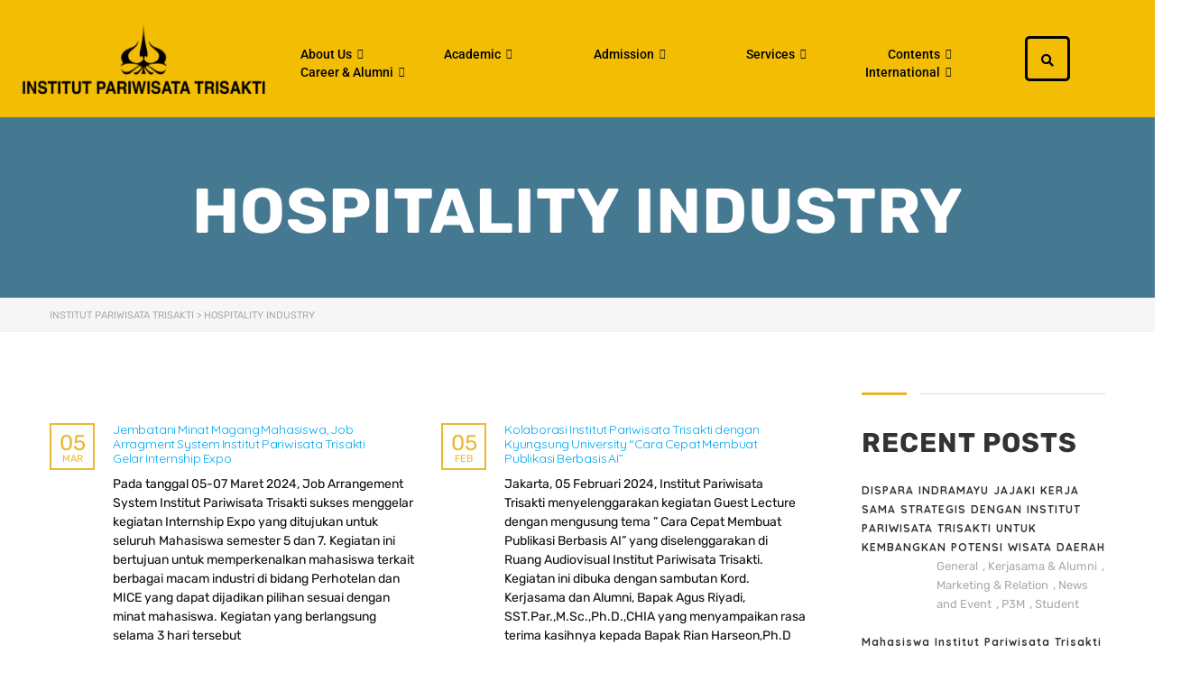

--- FILE ---
content_type: text/html; charset=UTF-8
request_url: https://iptrisakti.ac.id/tag/hospitality-industry/
body_size: 66664
content:
<!DOCTYPE html>
<html lang="en-US">
<head>
	<meta charset="UTF-8">
	<meta name="viewport" content="width=device-width, initial-scale=1.0"/>
		<meta name='robots' content='index, follow, max-image-preview:large, max-snippet:-1, max-video-preview:-1' />
	<style>img:is([sizes="auto" i], [sizes^="auto," i]) { contain-intrinsic-size: 3000px 1500px }</style>
	
<!-- Google Tag Manager for WordPress by gtm4wp.com -->
<script data-cfasync="false" data-pagespeed-no-defer>
	var gtm4wp_datalayer_name = "dataLayer";
	var dataLayer = dataLayer || [];
</script>
<!-- End Google Tag Manager for WordPress by gtm4wp.com -->
	<!-- This site is optimized with the Yoast SEO Premium plugin v23.7 (Yoast SEO v26.3) - https://yoast.com/wordpress/plugins/seo/ -->
	<title>Hospitality Industry Arsip - Institut Pariwisata Trisakti</title>
	<link rel="canonical" href="https://iptrisakti.ac.id/tag/hospitality-industry/" />
	<meta property="og:locale" content="en_US" />
	<meta property="og:type" content="article" />
	<meta property="og:title" content="Hospitality Industry Arsip" />
	<meta property="og:url" content="https://iptrisakti.ac.id/tag/hospitality-industry/" />
	<meta property="og:site_name" content="Institut Pariwisata Trisakti" />
	<meta name="twitter:card" content="summary_large_image" />
	<script type="application/ld+json" class="yoast-schema-graph">{"@context":"https://schema.org","@graph":[{"@type":"CollectionPage","@id":"https://iptrisakti.ac.id/tag/hospitality-industry/","url":"https://iptrisakti.ac.id/tag/hospitality-industry/","name":"Hospitality Industry Arsip - Institut Pariwisata Trisakti","isPartOf":{"@id":"https://iptrisakti.ac.id/#website"},"primaryImageOfPage":{"@id":"https://iptrisakti.ac.id/tag/hospitality-industry/#primaryimage"},"image":{"@id":"https://iptrisakti.ac.id/tag/hospitality-industry/#primaryimage"},"thumbnailUrl":"https://iptrisakti.ac.id/wp-content/uploads/2024/03/IMG_1537-scaled.jpg","breadcrumb":{"@id":"https://iptrisakti.ac.id/tag/hospitality-industry/#breadcrumb"},"inLanguage":"en-US"},{"@type":"ImageObject","inLanguage":"en-US","@id":"https://iptrisakti.ac.id/tag/hospitality-industry/#primaryimage","url":"https://iptrisakti.ac.id/wp-content/uploads/2024/03/IMG_1537-scaled.jpg","contentUrl":"https://iptrisakti.ac.id/wp-content/uploads/2024/03/IMG_1537-scaled.jpg","width":2560,"height":1707},{"@type":"BreadcrumbList","@id":"https://iptrisakti.ac.id/tag/hospitality-industry/#breadcrumb","itemListElement":[{"@type":"ListItem","position":1,"name":"Beranda","item":"https://iptrisakti.ac.id/"},{"@type":"ListItem","position":2,"name":"Hospitality Industry"}]},{"@type":"WebSite","@id":"https://iptrisakti.ac.id/#website","url":"https://iptrisakti.ac.id/","name":"Institut Pariwisata Trisakti","description":"Center of Excellence in Tourism through Sustainable Learning and Education","publisher":{"@id":"https://iptrisakti.ac.id/#organization"},"potentialAction":[{"@type":"SearchAction","target":{"@type":"EntryPoint","urlTemplate":"https://iptrisakti.ac.id/?s={search_term_string}"},"query-input":{"@type":"PropertyValueSpecification","valueRequired":true,"valueName":"search_term_string"}}],"inLanguage":"en-US"},{"@type":"Organization","@id":"https://iptrisakti.ac.id/#organization","name":"Institut Pariwisata Trisakti","url":"https://iptrisakti.ac.id/","logo":{"@type":"ImageObject","inLanguage":"en-US","@id":"https://iptrisakti.ac.id/#/schema/logo/image/","url":"https://iptrisakti.ac.id/wp-content/uploads/2023/06/20230509-Logo-Institut-Pariwisata-Trisakti-Logo-Atas-Text-Bawah-1-1272x330.png","contentUrl":"https://iptrisakti.ac.id/wp-content/uploads/2023/06/20230509-Logo-Institut-Pariwisata-Trisakti-Logo-Atas-Text-Bawah-1-1272x330.png","width":1276,"height":331,"caption":"Institut Pariwisata Trisakti"},"image":{"@id":"https://iptrisakti.ac.id/#/schema/logo/image/"}}]}</script>
	<!-- / Yoast SEO Premium plugin. -->


<link rel='dns-prefetch' href='//cdn.jsdelivr.net' />
<link rel='dns-prefetch' href='//static.addtoany.com' />
<link rel='dns-prefetch' href='//www.googletagmanager.com' />
<link rel='dns-prefetch' href='//stats.wp.com' />
<link rel='dns-prefetch' href='//fonts.googleapis.com' />
<link rel="alternate" type="application/rss+xml" title="Institut Pariwisata Trisakti &raquo; Feed" href="https://iptrisakti.ac.id/feed/" />
<link rel="alternate" type="application/rss+xml" title="Institut Pariwisata Trisakti &raquo; Comments Feed" href="https://iptrisakti.ac.id/comments/feed/" />
<link rel="alternate" type="application/rss+xml" title="Institut Pariwisata Trisakti &raquo; Hospitality Industry Tag Feed" href="https://iptrisakti.ac.id/tag/hospitality-industry/feed/" />
<script type="text/javascript">
/* <![CDATA[ */
window._wpemojiSettings = {"baseUrl":"https:\/\/s.w.org\/images\/core\/emoji\/16.0.1\/72x72\/","ext":".png","svgUrl":"https:\/\/s.w.org\/images\/core\/emoji\/16.0.1\/svg\/","svgExt":".svg","source":{"concatemoji":"https:\/\/iptrisakti.ac.id\/wp-includes\/js\/wp-emoji-release.min.js?ver=6.8.3"}};
/*! This file is auto-generated */
!function(s,n){var o,i,e;function c(e){try{var t={supportTests:e,timestamp:(new Date).valueOf()};sessionStorage.setItem(o,JSON.stringify(t))}catch(e){}}function p(e,t,n){e.clearRect(0,0,e.canvas.width,e.canvas.height),e.fillText(t,0,0);var t=new Uint32Array(e.getImageData(0,0,e.canvas.width,e.canvas.height).data),a=(e.clearRect(0,0,e.canvas.width,e.canvas.height),e.fillText(n,0,0),new Uint32Array(e.getImageData(0,0,e.canvas.width,e.canvas.height).data));return t.every(function(e,t){return e===a[t]})}function u(e,t){e.clearRect(0,0,e.canvas.width,e.canvas.height),e.fillText(t,0,0);for(var n=e.getImageData(16,16,1,1),a=0;a<n.data.length;a++)if(0!==n.data[a])return!1;return!0}function f(e,t,n,a){switch(t){case"flag":return n(e,"\ud83c\udff3\ufe0f\u200d\u26a7\ufe0f","\ud83c\udff3\ufe0f\u200b\u26a7\ufe0f")?!1:!n(e,"\ud83c\udde8\ud83c\uddf6","\ud83c\udde8\u200b\ud83c\uddf6")&&!n(e,"\ud83c\udff4\udb40\udc67\udb40\udc62\udb40\udc65\udb40\udc6e\udb40\udc67\udb40\udc7f","\ud83c\udff4\u200b\udb40\udc67\u200b\udb40\udc62\u200b\udb40\udc65\u200b\udb40\udc6e\u200b\udb40\udc67\u200b\udb40\udc7f");case"emoji":return!a(e,"\ud83e\udedf")}return!1}function g(e,t,n,a){var r="undefined"!=typeof WorkerGlobalScope&&self instanceof WorkerGlobalScope?new OffscreenCanvas(300,150):s.createElement("canvas"),o=r.getContext("2d",{willReadFrequently:!0}),i=(o.textBaseline="top",o.font="600 32px Arial",{});return e.forEach(function(e){i[e]=t(o,e,n,a)}),i}function t(e){var t=s.createElement("script");t.src=e,t.defer=!0,s.head.appendChild(t)}"undefined"!=typeof Promise&&(o="wpEmojiSettingsSupports",i=["flag","emoji"],n.supports={everything:!0,everythingExceptFlag:!0},e=new Promise(function(e){s.addEventListener("DOMContentLoaded",e,{once:!0})}),new Promise(function(t){var n=function(){try{var e=JSON.parse(sessionStorage.getItem(o));if("object"==typeof e&&"number"==typeof e.timestamp&&(new Date).valueOf()<e.timestamp+604800&&"object"==typeof e.supportTests)return e.supportTests}catch(e){}return null}();if(!n){if("undefined"!=typeof Worker&&"undefined"!=typeof OffscreenCanvas&&"undefined"!=typeof URL&&URL.createObjectURL&&"undefined"!=typeof Blob)try{var e="postMessage("+g.toString()+"("+[JSON.stringify(i),f.toString(),p.toString(),u.toString()].join(",")+"));",a=new Blob([e],{type:"text/javascript"}),r=new Worker(URL.createObjectURL(a),{name:"wpTestEmojiSupports"});return void(r.onmessage=function(e){c(n=e.data),r.terminate(),t(n)})}catch(e){}c(n=g(i,f,p,u))}t(n)}).then(function(e){for(var t in e)n.supports[t]=e[t],n.supports.everything=n.supports.everything&&n.supports[t],"flag"!==t&&(n.supports.everythingExceptFlag=n.supports.everythingExceptFlag&&n.supports[t]);n.supports.everythingExceptFlag=n.supports.everythingExceptFlag&&!n.supports.flag,n.DOMReady=!1,n.readyCallback=function(){n.DOMReady=!0}}).then(function(){return e}).then(function(){var e;n.supports.everything||(n.readyCallback(),(e=n.source||{}).concatemoji?t(e.concatemoji):e.wpemoji&&e.twemoji&&(t(e.twemoji),t(e.wpemoji)))}))}((window,document),window._wpemojiSettings);
/* ]]> */
</script>
<link rel='stylesheet' id='elementor-frontend-css' href='https://iptrisakti.ac.id/wp-content/plugins/elementor/assets/css/frontend.min.css?ver=3.33.0' type='text/css' media='all' />
<style id='elementor-frontend-inline-css' type='text/css'>

    
        @media (min-width: 768px) {
            .elementor-column-gap-default,
            .elementor-column-gap-default .elementor-row .elementor-column {
                padding: 0 15px
            }

            .elementor-column-gap-default .elementor-row {
                margin: 0 -15px !important;
                width: calc(100% + 30px) !important
            }

            .elementor-column-gap-default .elementor-row .elementor-column > .elementor-element-populated,
            .elementor-column-gap-default .elementor-row .elementor-row .elementor-column:first-child:last-child {
                padding: 0
            }

            .elementor-column-gap-default .elementor-row .elementor-row .elementor-column:first-child {
                padding-left: 0
            }

            .elementor-column-gap-default .elementor-row .elementor-row .elementor-column:last-child {
                padding-right: 0
            }

            #main .elementor-section.elementor-section-boxed.auto-margin:not(.elementor-section-stretched) > .elementor-container {
                margin: 0 auto;
            }
        }

        .elementor-container .stm_lms_courses_carousel__buttons .fa {
            font-weight: 900;
        }



        .stm_lms_courses_categories.style_1 .stm_lms_courses_category__image {
            background-color: rgba(0, 0, 0, 0.4);
        }

        .stm_lms_lazy_image img {
            height: 100%;
        }

        .elementor-widget-tabs.elementor-tabs-view-vertical .elementor-tab-desktop-title {
            writing-mode: vertical-lr;
            text-orientation: mixed;
        }

        .elementor-widget-tabs.elementor-tabs-view-vertical .elementor-tab-content {
            padding-left: 20px !important;
            padding-right: 20px !important;
        }

        .elementor-editor-active .select2-container .select2-selection--single {
            height: 45px;
        }

        .elementor-editor-active .select2-container--default .select2-selection--single .select2-selection__rendered {
            line-height: 42px;
        }

        .elementor-editor-active .select2-container--default .select2-selection--single .select2-selection__arrow {
            height: 45px;
            width: 48px;
        }

        .elementor-editor-active .select2-container--default .select2-selection--single .select2-selection__arrow b {
            top: 0;
            left: 0;
            width: 100%;
            height: 100%;
            margin: 0;
            border: 0;
            line-height: 45px;
            text-align: center;
        }

    
            header#masthead .menu-item a.hfe-sub-menu-item, 
            header#masthead .menu-item a.hfe-menu-item {
                font-family : Quicksand;
            }
        
            a.hfe-sub-menu-item:hover, 
            a.hfe-menu-item:hover {
                color : #ff5161;
            }
        
        @media (max-width: 767px) {
            .stm_lms_wishlist_button a, .masterstudy_elementor_stm_lms_login a {
                background-color : #ff5161;
            }
        }
    

    
</style>
<link rel='stylesheet' id='elementor-post-26103-css' href='https://iptrisakti.ac.id/wp-content/uploads/elementor/css/post-26103.css?ver=1762853064' type='text/css' media='all' />
<link rel='stylesheet' id='masterstudy-bootstrap-css' href='https://iptrisakti.ac.id/wp-content/plugins/masterstudy-lms-learning-management-system/_core/assets/vendors/bootstrap.min.css?ver=3.7.0' type='text/css' media='all' />
<link rel='stylesheet' id='masterstudy-bootstrap-custom-css' href='https://iptrisakti.ac.id/wp-content/plugins/masterstudy-lms-learning-management-system/_core/assets/vendors/ms-bootstrap-custom.css?ver=3.7.0' type='text/css' media='all' />
<link rel='stylesheet' id='rtcl-public-css' href='https://iptrisakti.ac.id/wp-content/plugins/classified-listing/assets/css/rtcl-public.min.css?ver=5.2.2' type='text/css' media='all' />
<style id='rtcl-public-inline-css' type='text/css'>
:root{--rtcl-primary-color:#0066bf;--rtcl-link-color:#111111;--rtcl-link-hover-color:#0066bf;--rtcl-button-bg-color:#0066bf;--rtcl-button-color:#ffffff;--rtcl-button-hover-bg-color:#3065c1;}
.rtcl .rtcl-icon, 
							.rtcl-chat-form button.rtcl-chat-send, 
							.rtcl-chat-container a.rtcl-chat-card-link .rtcl-cc-content .rtcl-cc-listing-amount,
							.rtcl-chat-container ul.rtcl-messages-list .rtcl-message span.read-receipt-status .rtcl-icon.rtcl-read{color: #0066bf;}#rtcl-chat-modal {background-color: var(--rtcl-primary-color); border-color: var(--rtcl-primary-color)}#rtcl-compare-btn-wrap a.rtcl-compare-btn, .rtcl-btn, #rtcl-compare-panel-btn, .rtcl-chat-container ul.rtcl-messages-list .rtcl-message-wrap.own-message .rtcl-message-text, .rtcl-sold-out {background : var(--rtcl-primary-color);}.rtcl a{ color: var(--rtcl-link-color)}.rtcl a:hover{ color: var(--rtcl-link-hover-color)}.rtcl .rtcl-btn{ background-color: var(--rtcl-button-bg-color); border-color:var(--rtcl-button-bg-color); }.rtcl .rtcl-btn{ color: var(--rtcl-button-color); }[class*=rtcl-slider] [class*=swiper-button-],.rtcl-carousel-slider [class*=swiper-button-] { color: var(--rtcl-button-color); }.rtcl-pagination ul.page-numbers li span.page-numbers.current,.rtcl-pagination ul.page-numbers li a.page-numbers:hover{ background-color: var(--rtcl-button-hover-bg-color); }.rtcl .rtcl-btn:hover{ background-color: var(--rtcl-button-hover-bg-color); border-color: var(--rtcl-button-hover-bg-color); }
</style>
<link rel='stylesheet' id='bdt-uikit-css' href='https://iptrisakti.ac.id/wp-content/plugins/bdthemes-element-pack/assets/css/bdt-uikit.css?ver=3.17.11' type='text/css' media='all' />
<link rel='stylesheet' id='ep-helper-css' href='https://iptrisakti.ac.id/wp-content/plugins/bdthemes-element-pack/assets/css/ep-helper.css?ver=7.7.4' type='text/css' media='all' />
<link rel='stylesheet' id='elementor-accordion-css' href='https://iptrisakti.ac.id/wp-content/plugins/masterstudy-elementor-widgets/assets/css/accordion.css?ver=1762927146' type='text/css' media='all' />
<link rel='stylesheet' id='elementor-counter-css' href='https://iptrisakti.ac.id/wp-content/plugins/masterstudy-elementor-widgets/assets/css/counter.css?ver=1762927146' type='text/css' media='all' />
<link rel='stylesheet' id='elementor-navigation-menu-css' href='https://iptrisakti.ac.id/wp-content/plugins/masterstudy-elementor-widgets/assets/css/navigation-menu.css?ver=1762927146' type='text/css' media='all' />
<style id='wp-emoji-styles-inline-css' type='text/css'>

	img.wp-smiley, img.emoji {
		display: inline !important;
		border: none !important;
		box-shadow: none !important;
		height: 1em !important;
		width: 1em !important;
		margin: 0 0.07em !important;
		vertical-align: -0.1em !important;
		background: none !important;
		padding: 0 !important;
	}
</style>
<style id='wp-block-library-inline-css' type='text/css'>
:root{--wp-admin-theme-color:#007cba;--wp-admin-theme-color--rgb:0,124,186;--wp-admin-theme-color-darker-10:#006ba1;--wp-admin-theme-color-darker-10--rgb:0,107,161;--wp-admin-theme-color-darker-20:#005a87;--wp-admin-theme-color-darker-20--rgb:0,90,135;--wp-admin-border-width-focus:2px;--wp-block-synced-color:#7a00df;--wp-block-synced-color--rgb:122,0,223;--wp-bound-block-color:var(--wp-block-synced-color)}@media (min-resolution:192dpi){:root{--wp-admin-border-width-focus:1.5px}}.wp-element-button{cursor:pointer}:root{--wp--preset--font-size--normal:16px;--wp--preset--font-size--huge:42px}:root .has-very-light-gray-background-color{background-color:#eee}:root .has-very-dark-gray-background-color{background-color:#313131}:root .has-very-light-gray-color{color:#eee}:root .has-very-dark-gray-color{color:#313131}:root .has-vivid-green-cyan-to-vivid-cyan-blue-gradient-background{background:linear-gradient(135deg,#00d084,#0693e3)}:root .has-purple-crush-gradient-background{background:linear-gradient(135deg,#34e2e4,#4721fb 50%,#ab1dfe)}:root .has-hazy-dawn-gradient-background{background:linear-gradient(135deg,#faaca8,#dad0ec)}:root .has-subdued-olive-gradient-background{background:linear-gradient(135deg,#fafae1,#67a671)}:root .has-atomic-cream-gradient-background{background:linear-gradient(135deg,#fdd79a,#004a59)}:root .has-nightshade-gradient-background{background:linear-gradient(135deg,#330968,#31cdcf)}:root .has-midnight-gradient-background{background:linear-gradient(135deg,#020381,#2874fc)}.has-regular-font-size{font-size:1em}.has-larger-font-size{font-size:2.625em}.has-normal-font-size{font-size:var(--wp--preset--font-size--normal)}.has-huge-font-size{font-size:var(--wp--preset--font-size--huge)}.has-text-align-center{text-align:center}.has-text-align-left{text-align:left}.has-text-align-right{text-align:right}#end-resizable-editor-section{display:none}.aligncenter{clear:both}.items-justified-left{justify-content:flex-start}.items-justified-center{justify-content:center}.items-justified-right{justify-content:flex-end}.items-justified-space-between{justify-content:space-between}.screen-reader-text{border:0;clip-path:inset(50%);height:1px;margin:-1px;overflow:hidden;padding:0;position:absolute;width:1px;word-wrap:normal!important}.screen-reader-text:focus{background-color:#ddd;clip-path:none;color:#444;display:block;font-size:1em;height:auto;left:5px;line-height:normal;padding:15px 23px 14px;text-decoration:none;top:5px;width:auto;z-index:100000}html :where(.has-border-color){border-style:solid}html :where([style*=border-top-color]){border-top-style:solid}html :where([style*=border-right-color]){border-right-style:solid}html :where([style*=border-bottom-color]){border-bottom-style:solid}html :where([style*=border-left-color]){border-left-style:solid}html :where([style*=border-width]){border-style:solid}html :where([style*=border-top-width]){border-top-style:solid}html :where([style*=border-right-width]){border-right-style:solid}html :where([style*=border-bottom-width]){border-bottom-style:solid}html :where([style*=border-left-width]){border-left-style:solid}html :where(img[class*=wp-image-]){height:auto;max-width:100%}:where(figure){margin:0 0 1em}html :where(.is-position-sticky){--wp-admin--admin-bar--position-offset:var(--wp-admin--admin-bar--height,0px)}@media screen and (max-width:600px){html :where(.is-position-sticky){--wp-admin--admin-bar--position-offset:0px}}
</style>
<style id='classic-theme-styles-inline-css' type='text/css'>
/*! This file is auto-generated */
.wp-block-button__link{color:#fff;background-color:#32373c;border-radius:9999px;box-shadow:none;text-decoration:none;padding:calc(.667em + 2px) calc(1.333em + 2px);font-size:1.125em}.wp-block-file__button{background:#32373c;color:#fff;text-decoration:none}
</style>
<link rel='stylesheet' id='awsm-jobs-general-css' href='https://iptrisakti.ac.id/wp-content/plugins/wp-job-openings/assets/css/general.min.css?ver=3.5.4' type='text/css' media='all' />
<link rel='stylesheet' id='awsm-jobs-style-css' href='https://iptrisakti.ac.id/wp-content/plugins/wp-job-openings/assets/css/style.min.css?ver=3.5.4' type='text/css' media='all' />
<link rel='stylesheet' id='contact-form-7-css' href='https://iptrisakti.ac.id/wp-content/plugins/contact-form-7/includes/css/styles.css?ver=6.1.3' type='text/css' media='all' />
<link rel='stylesheet' id='font-awesome-min-css' href='https://iptrisakti.ac.id/wp-content/plugins/masterstudy-lms-learning-management-system/_core/assets/vendors/font-awesome.min.css?ver=3.7.0' type='text/css' media='all' />
<link rel='stylesheet' id='stm_lms_icons-css' href='https://iptrisakti.ac.id/wp-content/plugins/masterstudy-lms-learning-management-system/_core/assets/icons/style.css?ver=3.7.0' type='text/css' media='all' />
<link rel='stylesheet' id='video.js-css' href='https://iptrisakti.ac.id/wp-content/plugins/masterstudy-lms-learning-management-system/_core/assets/vendors/video-js.min.css?ver=3.7.0' type='text/css' media='all' />
<link rel='stylesheet' id='masterstudy-lms-learning-management-system-css' href='https://iptrisakti.ac.id/wp-content/uploads/stm_lms_styles/stm_lms.css?ver=466847' type='text/css' media='all' />
<link rel='stylesheet' id='stm_lazyload_init-css' href='https://iptrisakti.ac.id/wp-content/plugins/stm-post-type/theme/assets/lazyload.css?ver=false' type='text/css' media='all' />
<link rel='stylesheet' id='theme-style-css' href='https://iptrisakti.ac.id/wp-content/themes/masterstudy-child/masterstudy-child/style.css?ver=3.0' type='text/css' media='all' />
<link rel='stylesheet' id='linear-css' href='https://iptrisakti.ac.id/wp-content/plugins/masterstudy-lms-learning-management-system/_core/libraries/nuxy/taxonomy_meta/assets/linearicons/linear.css?ver=3.7.0' type='text/css' media='all' />
<link rel='stylesheet' id='font-icomoon-css' href='https://iptrisakti.ac.id/wp-content/themes/masterstudy/assets/css/icomoon.fonts.css?ver=3.0' type='text/css' media='all' />
<link rel='stylesheet' id='font-icomoon-rtl-css' href='https://iptrisakti.ac.id/wp-content/themes/masterstudy/assets/css/rtl_demo/style.css?ver=3.0' type='text/css' media='all' />
<link rel='stylesheet' id='select2-css' href='https://iptrisakti.ac.id/wp-content/plugins/another-wordpress-classifieds-plugin/resources/vendors/selectWoo/css/select2.min.css?ver=4.0.5' type='text/css' media='all' />
<link rel='stylesheet' id='fancybox-css' href='https://iptrisakti.ac.id/wp-content/themes/masterstudy/assets/vendors/jquery.fancybox.min.css?ver=3.0' type='text/css' media='all' />
<link rel='stylesheet' id='animate-css' href='https://iptrisakti.ac.id/wp-content/themes/masterstudy/assets/css/animate.css?ver=3.0' type='text/css' media='all' />
<link rel='stylesheet' id='stm_theme_styles-css' href='https://iptrisakti.ac.id/wp-content/themes/masterstudy/assets/css/styles.css?ver=3.0' type='text/css' media='all' />
<link rel='stylesheet' id='stm-stm_layout_styles-rtl-demo-css' href='https://iptrisakti.ac.id/wp-content/themes/masterstudy/assets/css/vc_modules/stm_layout_styles/rtl-demo.css?ver=3.0' type='text/css' media='all' />
<link rel='stylesheet' id='stm_theme_styles_animation-css' href='https://iptrisakti.ac.id/wp-content/themes/masterstudy/assets/css/animation.css?ver=3.0' type='text/css' media='all' />
<link rel='stylesheet' id='stm-headers-header_default-css' href='https://iptrisakti.ac.id/wp-content/themes/masterstudy/assets/css/vc_modules/headers/header_default.css?ver=3.0' type='text/css' media='all' />
<link rel='stylesheet' id='stm-headers_transparent-header_default_transparent-css' href='https://iptrisakti.ac.id/wp-content/themes/masterstudy/assets/css/vc_modules/headers_transparent/header_default_transparent.css?ver=3.0' type='text/css' media='all' />
<link rel='stylesheet' id='stm_theme_style-css' href='https://iptrisakti.ac.id/wp-content/themes/masterstudy-child/masterstudy-child/style.css?ver=3.0' type='text/css' media='all' />
<style id='stm_theme_style-inline-css' type='text/css'>

			body .ms_lms_loader {
			border-color: #ff5161 #ff5161 transparent transparent;
			}
			body .ms_lms_loader::after, .ms_lms_loader::before {
			border-color:  transparent transparent #ff5161 #ff5161;
			}
</style>
<link rel='stylesheet' id='stm_theme_custom_styles-css' href='https://iptrisakti.ac.id/wp-content/uploads/stm_lms_styles/custom_styles.css?ver=3.0' type='text/css' media='all' />
<link rel='stylesheet' id='language_center-css' href='https://iptrisakti.ac.id/wp-content/themes/masterstudy/assets/layout_icons/language_center/style.css?ver=3.0' type='text/css' media='all' />
<link rel='stylesheet' id='dflip-style-css' href='https://iptrisakti.ac.id/wp-content/plugins/3d-flipbook-dflip-lite/assets/css/dflip.min.css?ver=2.4.20' type='text/css' media='all' />
<link rel='stylesheet' id='gb-frontend-block-css' href='https://iptrisakti.ac.id/wp-content/plugins/classified-listing/assets/css/gb-frontend-block.css?ver=5.2.2' type='text/css' media='all' />
<link rel='stylesheet' id='elementskit-parallax-style-css' href='https://iptrisakti.ac.id/wp-content/plugins/elementskit/modules/parallax/assets/css/style.css?ver=3.5.0' type='text/css' media='all' />
<link rel='stylesheet' id='addtoany-css' href='https://iptrisakti.ac.id/wp-content/plugins/add-to-any/addtoany.min.css?ver=1.16' type='text/css' media='all' />
<link rel='stylesheet' id='ekit-widget-styles-css' href='https://iptrisakti.ac.id/wp-content/plugins/elementskit-lite/widgets/init/assets/css/widget-styles.css?ver=3.7.5' type='text/css' media='all' />
<link rel='stylesheet' id='ekit-widget-styles-pro-css' href='https://iptrisakti.ac.id/wp-content/plugins/elementskit/widgets/init/assets/css/widget-styles-pro.css?ver=3.5.0' type='text/css' media='all' />
<link rel='stylesheet' id='ekit-responsive-css' href='https://iptrisakti.ac.id/wp-content/plugins/elementskit-lite/widgets/init/assets/css/responsive.css?ver=3.7.5' type='text/css' media='all' />
<link rel='stylesheet' id='redux-google-fonts-stm_option-css' href='https://fonts.googleapis.com/css?family=Montserrat%3A100%2C200%2C300%2C400%2C500%2C600%2C700%2C800%2C900%2C100italic%2C200italic%2C300italic%2C400italic%2C500italic%2C600italic%2C700italic%2C800italic%2C900italic%7CQuicksand%3A300%2C400%2C500%2C700&#038;ver=1762658637' type='text/css' media='all' />
<link rel='stylesheet' id='awpcp-font-awesome-css' href='https://use.fontawesome.com/releases/v5.2.0/css/all.css?ver=5.2.0' type='text/css' media='all' />
<link rel='stylesheet' id='awpcp-frontend-style-css' href='https://iptrisakti.ac.id/wp-content/plugins/another-wordpress-classifieds-plugin/resources/css/awpcpstyle.css?ver=4.3.7' type='text/css' media='all' />
<link rel='stylesheet' id='elementor-gf-local-roboto-css' href='https://iptrisakti.ac.id/wp-content/uploads/elementor/google-fonts/css/roboto.css?ver=1753084291' type='text/css' media='all' />
<link rel='stylesheet' id='elementor-icons-shared-0-css' href='https://iptrisakti.ac.id/wp-content/plugins/elementor/assets/lib/font-awesome/css/fontawesome.min.css?ver=5.15.3' type='text/css' media='all' />
<link rel='stylesheet' id='elementor-icons-fa-solid-css' href='https://iptrisakti.ac.id/wp-content/plugins/elementor/assets/lib/font-awesome/css/solid.min.css?ver=5.15.3' type='text/css' media='all' />
<script type="text/javascript" src="https://iptrisakti.ac.id/wp-includes/js/jquery/jquery.min.js?ver=3.7.1" id="jquery-core-js"></script>
<script type="text/javascript" src="https://iptrisakti.ac.id/wp-includes/js/jquery/jquery-migrate.min.js?ver=3.4.1" id="jquery-migrate-js"></script>
<script type="text/javascript" src="https://iptrisakti.ac.id/wp-content/plugins/classified-listing/assets/js/rtcl-common.min.js?ver=5.2.2" id="rtcl-common-js"></script>
<script type="text/javascript" id="addtoany-core-js-before">
/* <![CDATA[ */
window.a2a_config=window.a2a_config||{};a2a_config.callbacks=[];a2a_config.overlays=[];a2a_config.templates={};
/* ]]> */
</script>
<script type="text/javascript" defer src="https://static.addtoany.com/menu/page.js" id="addtoany-core-js"></script>
<script type="text/javascript" defer src="https://iptrisakti.ac.id/wp-content/plugins/add-to-any/addtoany.min.js?ver=1.1" id="addtoany-jquery-js"></script>
<script type="text/javascript" id="stm-lms-lms-js-extra">
/* <![CDATA[ */
var stm_lms_vars = {"symbol":"-","position":"left","currency_thousands":".","wp_rest_nonce":"e40f4eb3ef","translate":{"delete":"Are you sure you want to delete this course from cart?"}};
/* ]]> */
</script>
<script type="text/javascript" src="https://iptrisakti.ac.id/wp-content/plugins/masterstudy-lms-learning-management-system/_core/assets/js/lms.js?ver=466847" id="stm-lms-lms-js"></script>
<script type="text/javascript" src="https://iptrisakti.ac.id/wp-content/plugins/stm-post-type/theme/assets/lazysizes.min.js?ver=false" id="lazysizes.js-js"></script>
<script type="text/javascript" src="https://iptrisakti.ac.id/wp-content/plugins/stm-post-type/theme/assets/stm_lms_lazyload.js?ver=false" id="stm_lms_lazysizes-js"></script>
<script type="text/javascript" src="https://iptrisakti.ac.id/wp-content/plugins/elementskit/modules/parallax/assets/js/jarallax.js?ver=3.5.0" id="jarallax-js"></script>

<!-- Google tag (gtag.js) snippet added by Site Kit -->
<!-- Google Analytics snippet added by Site Kit -->
<script type="text/javascript" src="https://www.googletagmanager.com/gtag/js?id=GT-PJ7MSH3G" id="google_gtagjs-js" async></script>
<script type="text/javascript" id="google_gtagjs-js-after">
/* <![CDATA[ */
window.dataLayer = window.dataLayer || [];function gtag(){dataLayer.push(arguments);}
gtag("set","linker",{"domains":["iptrisakti.ac.id"]});
gtag("js", new Date());
gtag("set", "developer_id.dZTNiMT", true);
gtag("config", "GT-PJ7MSH3G");
 window._googlesitekit = window._googlesitekit || {}; window._googlesitekit.throttledEvents = []; window._googlesitekit.gtagEvent = (name, data) => { var key = JSON.stringify( { name, data } ); if ( !! window._googlesitekit.throttledEvents[ key ] ) { return; } window._googlesitekit.throttledEvents[ key ] = true; setTimeout( () => { delete window._googlesitekit.throttledEvents[ key ]; }, 5 ); gtag( "event", name, { ...data, event_source: "site-kit" } ); }; 
/* ]]> */
</script>
<link rel="https://api.w.org/" href="https://iptrisakti.ac.id/wp-json/" /><link rel="alternate" title="JSON" type="application/json" href="https://iptrisakti.ac.id/wp-json/wp/v2/tags/541" /><link rel="EditURI" type="application/rsd+xml" title="RSD" href="https://iptrisakti.ac.id/xmlrpc.php?rsd" />
<meta name="generator" content="WordPress 6.8.3" />
<meta name="generator" content="Site Kit by Google 1.165.0" />		<script>
			var stm_lms_pro_nonces = {"stm_lms_pro_install_base":"f90c1050dd","stm_lms_pro_search_courses":"4aaa665372","stm_lms_pro_udemy_import_courses":"4743b8dbab","stm_lms_pro_udemy_publish_course":"e4fa1f9be6","stm_lms_pro_udemy_import_curriculum":"162841082b","stm_lms_pro_save_addons":"0c783bf979","stm_lms_create_announcement":"2fa5eb8ce9","stm_lms_pro_upload_image":"dc1f1a758b","stm_lms_pro_get_image_data":"5e5705f380","stm_lms_pro_save_quiz":"304915d0a6","stm_lms_pro_save_lesson":"ef8a706632","stm_lms_pro_save_front_course":"ff41a894cc","stm_lms_get_course_info":"4bbee63e57","stm_lms_get_course_students":"4082c60eb8","stm_lms_change_post_status":"b4163d8c46","stm_lms_media_library_get_files":"fb7dacbfa5","stm_lms_media_library_get_file_by_id":"8231631a1e","stm_lms_media_library_delete_file":"686682907d","stm_lms_media_library_search_file":"197d32fd87"};
		</script>
			<script type="text/javascript">
		var stm_lms_ajaxurl = 'https://iptrisakti.ac.id/wp-admin/admin-ajax.php';
		var stm_lms_resturl = 'https://iptrisakti.ac.id/wp-json/stm-lms/v1';
		var ms_lms_resturl = 'https://iptrisakti.ac.id/wp-json/masterstudy-lms/v2';
		var ms_lms_nonce = 'e40f4eb3ef';
		var stm_ajax_add_pear_hb = '378f274ee7';
			</script>
	<style>
		.vue_is_disabled {
			display: none;
		}
		#wp-admin-bar-lms-settings img {
			max-width: 16px;
			vertical-align: sub;
		}
	</style>
		<script>
		var stm_lms_nonces = {"stm_install_starter_theme":"2e78b43607","load_modal":"e5a9340c3d","load_content":"9133ccad95","start_quiz":"b886280efb","user_answers":"682e8aa6be","get_order_info":"cb0be72634","user_orders":"529ab22b7f","stm_lms_get_instructor_courses":"147c327275","stm_lms_add_comment":"6e09be401c","stm_lms_manage_students":"c6874cdc71","stm_lms_get_comments":"85e544ff6d","stm_lms_login":"240a2dab33","stm_lms_register":"35ba5ff6c4","stm_lms_become_instructor":"6ce9e439e9","stm_lms_enterprise":"48a04aa64d","stm_lms_get_user_courses":"0b7cc9cbed","stm_lms_get_user_quizzes":"3e8b39b1ac","stm_lms_wishlist":"9b6467a7f5","stm_lms_save_user_info":"5afc7ca962","stm_lms_lost_password":"e02fe11847","stm_lms_change_avatar":"c8298a6e42","stm_lms_delete_avatar":"21dfaf58b0","stm_lms_complete_lesson":"8b2bd85ac2","stm_lms_use_membership":"f51cf288dd","stm_lms_change_featured":"33d19eeba8","stm_lms_delete_course_subscription":"b7a4a59441","stm_lms_get_reviews":"b8c20c1613","stm_lms_add_review":"7ebb3c172e","stm_lms_add_to_cart":"f4f2d33712","stm_lms_delete_from_cart":"8c052c9191","stm_lms_purchase":"38645982a2","stm_lms_send_message":"c3b0a7ce2d","stm_lms_get_user_conversations":"51c266f07b","stm_lms_get_user_messages":"cbc03d9e60","stm_lms_clear_new_messages":"35590e65e2","wpcfto_save_settings":"d714f96213","stm_lms_tables_update":"70d4221fef","stm_lms_get_enterprise_groups":"da43612563","stm_lms_get_enterprise_group":"ccb5f8605e","stm_lms_add_enterprise_group":"275f29f6c8","stm_lms_delete_enterprise_group":"a5340cdc76","stm_lms_add_to_cart_enterprise":"8ae5e9fa18","stm_lms_get_user_ent_courses":"9ceee55512","stm_lms_delete_user_ent_courses":"be6528037e","stm_lms_add_user_ent_courses":"83d236b7fe","stm_lms_change_ent_group_admin":"2f17546750","stm_lms_delete_user_from_group":"0e236be042","stm_lms_import_groups":"45e9f1cb12","stm_lms_edit_user_answer":"72806adf20","stm_lms_get_user_points_history":"b3132cbd2e","stm_lms_buy_for_points":"bb228c0a19","stm_lms_get_point_users":"62f87347a2","stm_lms_get_user_points_history_admin":"73d742e8bd","stm_lms_change_points":"4c996f2079","stm_lms_delete_points":"bbfe44c79b","stm_lms_get_user_bundles":"40586b4bee","stm_lms_change_bundle_status":"3f281743e6","stm_lms_delete_bundle":"b7e292ac70","stm_lms_check_certificate_code":"889faf363b","stm_lms_get_google_classroom_courses":"7e3e2b408d","stm_lms_get_google_classroom_course":"a1368c697a","stm_lms_get_google_classroom_publish_course":"71a76d55db","stm_lms_get_g_c_get_archive_page":"e3a7ed5ec6","install_zoom_addon":"6184fd7704","stm_lms_get_course_cookie_redirect":"96a44918f5","stm_get_certificates":"2ed82b7362","stm_get_certificate_fields":"006a36b99a","stm_save_certificate":"8c881ca6e6","stm_upload_certificate_images":"7df48d49cc","stm_generate_certificates_preview":"d54deb101a","stm_save_default_certificate":"d3677a8b29","stm_delete_default_certificate":"413defcd96","stm_save_certificate_category":"0a7693be2a","stm_delete_certificate_category":"275bcc34fd","stm_get_certificate_categories":"a76aeb27ee","stm_get_certificate":"50236bb1f6","stm_delete_certificate":"ac4a79bf7b","stm_lms_get_users_submissions":"2b90b55b2a","stm_lms_update_user_status":"fd65cf684a","stm_lms_hide_become_instructor_notice":"43e0995ff6","stm_lms_ban_user":"89548a5121","stm_lms_save_forms":"35955f8615","stm_lms_get_forms":"934de2f321","stm_lms_upload_form_file":"688ff1c042","stm_lms_dashboard_get_course_students":"c47bba1c4c","stm_lms_dashboard_delete_user_from_course":"7f74fe4016","stm_lms_dashboard_add_user_to_course":"7e55cacd6b","stm_lms_dashboard_import_users_to_course":"5da8b8b03b","stm_lms_dashboard_export_course_students_to_csv":"fe80c5eebc","stm_lms_add_to_cart_guest":"d1a26850bf","stm_lms_fast_login":"eaf3663bfa","stm_lms_fast_register":"b67cfef48e","stm_lms_change_lms_author":"90ba3bf401","stm_lms_add_student_manually":"6da026bada","stm_lms_change_course_status":"dc9f30b22e","stm_lms_total_progress":"60e8bd6cc7","stm_lms_add_h5p_result":"143d60087d","stm_lms_toggle_buying":"166db9e467","stm_lms_logout":"3c32b96152","stm_lms_restore_password":"f759ceafd0","stm_lms_hide_announcement":"b6139d7db4","stm_lms_get_curriculum_v2":"edc8f69cdb","stm_lms_dashboard_get_student_progress":"7d504c64de","stm_lms_dashboard_set_student_item_progress":"b832dcd5b8","stm_lms_dashboard_reset_student_progress":"a1d720bcbe","stm_lms_dashboard_get_courses_list":"2c9d08d31a","stm_lms_dashboard_get_student_assignments":"45a5dbb71e","stm_lms_dashboard_get_student_quizzes":"b685f439d8","stm_lms_dashboard_get_student_quiz":"08a4ffc446","stm_lms_wizard_save_settings":"055e9f3b85","stm_lms_wizard_save_business_type":"0fc5a6f7ad","stm_lms_get_enrolled_assingments":"43e6b0d2ba","stm-lms-starter-theme-install":"70b5a240bc","stm_lms_enrolled_quizzes":"28782f6b66","stm_lms_add_to_cart_subscription":"a0a71679ee"};
	</script>
		<style>
		:root {
							--accent-100: rgba(34,122,255,1);
				--accent-70: rgba(34, 122, 255, 0.7);
				--accent-50: rgba(34, 122, 255, 0.5);
				--accent-30: rgba(34, 122, 255, 0.3);
				--accent-10: rgba(34, 122, 255, 0.1);
				--accent-5: rgba(34, 122, 255, 0.05);
				--accent-0: rgba(34, 122, 255, 0);
				--accent-hover: rgba(34, 122, 255, 0.85);
							--warning-100: rgba(255,168,0,1);
				--warning-70: rgba(255, 168, 0, 0.7);
				--warning-50: rgba(255, 168, 0, 0.5);
				--warning-30: rgba(255, 168, 0, 0.3);
				--warning-10: rgba(255, 168, 0, 0.1);
				--warning-5: rgba(255, 168, 0, 0.05);
				--warning-0: rgba(255, 168, 0, 0);
				--warning-hover: rgba(255, 168, 0, 0.85);
							--danger-100: rgba(255,57,69,1);
				--danger-70: rgba(255, 57, 69, 0.7);
				--danger-50: rgba(255, 57, 69, 0.5);
				--danger-30: rgba(255, 57, 69, 0.3);
				--danger-10: rgba(255, 57, 69, 0.1);
				--danger-5: rgba(255, 57, 69, 0.05);
				--danger-0: rgba(255, 57, 69, 0);
				--danger-hover: rgba(255, 57, 69, 0.85);
							--success-100: rgba(97,204,47,1);
				--success-70: rgba(97, 204, 47, 0.7);
				--success-50: rgba(97, 204, 47, 0.5);
				--success-30: rgba(97, 204, 47, 0.3);
				--success-10: rgba(97, 204, 47, 0.1);
				--success-5: rgba(97, 204, 47, 0.05);
				--success-0: rgba(97, 204, 47, 0);
				--success-hover: rgba(97, 204, 47, 0.85);
					}
	</style>
		<style>img#wpstats{display:none}</style>
		
<!-- Google Tag Manager for WordPress by gtm4wp.com -->
<!-- GTM Container placement set to footer -->
<script data-cfasync="false" data-pagespeed-no-defer>
</script>
<!-- End Google Tag Manager for WordPress by gtm4wp.com -->	<script type="text/javascript">
		var stm_wpcfto_ajaxurl = 'https://iptrisakti.ac.id/wp-admin/admin-ajax.php';
	</script>

	<style>
		.vue_is_disabled {
			display: none;
		}
	</style>
		<script>
		var stm_wpcfto_nonces = {"wpcfto_save_settings":"d714f96213","get_image_url":"a9d8180482","wpcfto_upload_file":"f4ac223390","wpcfto_search_posts":"f69493f19f","wpcfto_regenerate_fonts":"fddf857f25","wpcfto_create_term":"40bc0c71ad"};
	</script>
		<script>
		var ajaxurl = 'https://iptrisakti.ac.id/wp-admin/admin-ajax.php';
		var stm_install_plugin = 'd5d179470a';
		var stm_buddypress_groups = '9c189e83dd';
		var stm_ajax_add_review = 'bfe3c668c4';
	</script>
	<link rel="shortcut icon" type="image/x-icon" href="https://iptrisakti.ac.id/wp-content/uploads/2023/09/20220221-Logo-Trisakti-Institute-of-Tourism-Circle.png" />
<meta name="google-site-verification" content="bdwmTzWhizwdFH-pmSS901d_ZYU7gVEeChnmu7wU0uo">
<!-- Google AdSense meta tags added by Site Kit -->
<meta name="google-adsense-platform-account" content="ca-host-pub-2644536267352236">
<meta name="google-adsense-platform-domain" content="sitekit.withgoogle.com">
<!-- End Google AdSense meta tags added by Site Kit -->
<meta name="generator" content="Elementor 3.33.0; features: additional_custom_breakpoints; settings: css_print_method-external, google_font-enabled, font_display-swap">

			<script type="text/javascript">
				var elementskit_module_parallax_url = "https://iptrisakti.ac.id/wp-content/plugins/elementskit/modules/parallax/"
			</script>
					<style>
				.e-con.e-parent:nth-of-type(n+4):not(.e-lazyloaded):not(.e-no-lazyload),
				.e-con.e-parent:nth-of-type(n+4):not(.e-lazyloaded):not(.e-no-lazyload) * {
					background-image: none !important;
				}
				@media screen and (max-height: 1024px) {
					.e-con.e-parent:nth-of-type(n+3):not(.e-lazyloaded):not(.e-no-lazyload),
					.e-con.e-parent:nth-of-type(n+3):not(.e-lazyloaded):not(.e-no-lazyload) * {
						background-image: none !important;
					}
				}
				@media screen and (max-height: 640px) {
					.e-con.e-parent:nth-of-type(n+2):not(.e-lazyloaded):not(.e-no-lazyload),
					.e-con.e-parent:nth-of-type(n+2):not(.e-lazyloaded):not(.e-no-lazyload) * {
						background-image: none !important;
					}
				}
			</style>
			<meta name="generator" content="Powered by Slider Revolution 6.7.37 - responsive, Mobile-Friendly Slider Plugin for WordPress with comfortable drag and drop interface." />
<link rel="icon" href="https://iptrisakti.ac.id/wp-content/uploads/2023/06/cropped-20220221-Logo-Trisakti-Institute-of-Tourism-Circle-32x32.png" sizes="32x32" />
<link rel="icon" href="https://iptrisakti.ac.id/wp-content/uploads/2023/06/cropped-20220221-Logo-Trisakti-Institute-of-Tourism-Circle-192x192.png" sizes="192x192" />
<link rel="apple-touch-icon" href="https://iptrisakti.ac.id/wp-content/uploads/2023/06/cropped-20220221-Logo-Trisakti-Institute-of-Tourism-Circle-180x180.png" />
<meta name="msapplication-TileImage" content="https://iptrisakti.ac.id/wp-content/uploads/2023/06/cropped-20220221-Logo-Trisakti-Institute-of-Tourism-Circle-270x270.png" />
<script data-jetpack-boost="ignore">function setREVStartSize(e){
			//window.requestAnimationFrame(function() {
				window.RSIW = window.RSIW===undefined ? window.innerWidth : window.RSIW;
				window.RSIH = window.RSIH===undefined ? window.innerHeight : window.RSIH;
				try {
					var pw = document.getElementById(e.c).parentNode.offsetWidth,
						newh;
					pw = pw===0 || isNaN(pw) || (e.l=="fullwidth" || e.layout=="fullwidth") ? window.RSIW : pw;
					e.tabw = e.tabw===undefined ? 0 : parseInt(e.tabw);
					e.thumbw = e.thumbw===undefined ? 0 : parseInt(e.thumbw);
					e.tabh = e.tabh===undefined ? 0 : parseInt(e.tabh);
					e.thumbh = e.thumbh===undefined ? 0 : parseInt(e.thumbh);
					e.tabhide = e.tabhide===undefined ? 0 : parseInt(e.tabhide);
					e.thumbhide = e.thumbhide===undefined ? 0 : parseInt(e.thumbhide);
					e.mh = e.mh===undefined || e.mh=="" || e.mh==="auto" ? 0 : parseInt(e.mh,0);
					if(e.layout==="fullscreen" || e.l==="fullscreen")
						newh = Math.max(e.mh,window.RSIH);
					else{
						e.gw = Array.isArray(e.gw) ? e.gw : [e.gw];
						for (var i in e.rl) if (e.gw[i]===undefined || e.gw[i]===0) e.gw[i] = e.gw[i-1];
						e.gh = e.el===undefined || e.el==="" || (Array.isArray(e.el) && e.el.length==0)? e.gh : e.el;
						e.gh = Array.isArray(e.gh) ? e.gh : [e.gh];
						for (var i in e.rl) if (e.gh[i]===undefined || e.gh[i]===0) e.gh[i] = e.gh[i-1];
											
						var nl = new Array(e.rl.length),
							ix = 0,
							sl;
						e.tabw = e.tabhide>=pw ? 0 : e.tabw;
						e.thumbw = e.thumbhide>=pw ? 0 : e.thumbw;
						e.tabh = e.tabhide>=pw ? 0 : e.tabh;
						e.thumbh = e.thumbhide>=pw ? 0 : e.thumbh;
						for (var i in e.rl) nl[i] = e.rl[i]<window.RSIW ? 0 : e.rl[i];
						sl = nl[0];
						for (var i in nl) if (sl>nl[i] && nl[i]>0) { sl = nl[i]; ix=i;}
						var m = pw>(e.gw[ix]+e.tabw+e.thumbw) ? 1 : (pw-(e.tabw+e.thumbw)) / (e.gw[ix]);
						newh =  (e.gh[ix] * m) + (e.tabh + e.thumbh);
					}
					var el = document.getElementById(e.c);
					if (el!==null && el) el.style.height = newh+"px";
					el = document.getElementById(e.c+"_wrapper");
					if (el!==null && el) {
						el.style.height = newh+"px";
						el.style.display = "block";
					}
				} catch(e){
					console.log("Failure at Presize of Slider:" + e)
				}
			//});
		  };</script>
<style type="text/css" title="dynamic-css" class="options-output">.logo-unit .logo{font-family:Montserrat;color:#ffffff;font-size:23px;}.header_top_bar, .header_top_bar a, .header_2_top_bar .header_2_top_bar__inner ul.header-menu li a{font-family:Quicksand;font-weight:normal;font-style:normal;color:#ffffff;font-size:12px;}body,
                    .normal_font,
                    .h6.normal_font,
                    body.rtl.rtl-demo .stm_testimonials_wrapper_style_2 .stm_lms_testimonials_single__excerpt p,
                    .stm_product_list_widget.widget_woo_stm_style_2 li a .meta .title{font-family:Quicksand;color:#555555;font-size:12px;}.btn, .header-login-button.sign-up a{font-family:Quicksand;line-height:14px;font-size:14px;}.header-menu{font-family:Quicksand;font-weight:700;color:#fff;}h1,.h1,h2,.h2,h3,.h3,h4,.h4,h5,.h5,h6,.h6,.nav-tabs>li>a,.member-name,.section-title,.user-name,.heading_font,.item-title,.acomment-meta,[type="reset"],.bp-subnavs,.activity-header,table,.widget_categories ul li a,.sidebar-area .widget ul li a,.select2-selection__rendered,blockquote,.select2-chosen,.vc_tta-tabs.vc_tta-tabs-position-top .vc_tta-tabs-container .vc_tta-tabs-list li.vc_tta-tab a,.vc_tta-tabs.vc_tta-tabs-position-left .vc_tta-tabs-container .vc_tta-tabs-list li.vc_tta-tab a, body.distance-learning .btn, body.distance-learning .vc_btn3{font-family:Quicksand;color:#333333;}h1,.h1{line-height:18px;word-spacing:1px;letter-spacing:1px;font-weight:700;font-size:18px;}h2,.h2{line-height:16px;font-weight:700;font-size:16px;}h3,.h3{line-height:14px;word-spacing:1px;letter-spacing:1px;font-weight:700;font-size:14px;}h4,.h4,blockquote{line-height:13px;word-spacing:1px;letter-spacing:1px;font-weight:700;font-size:13px;}h5,.h5,.select2-selection__rendered{line-height:12px;word-spacing:1px;letter-spacing:1px;font-weight:700;font-size:12px;}h6,.h6,.widget_pages ul li a, .widget_nav_menu ul li a, .footer_menu li a,.widget_categories ul li a,.sidebar-area .widget ul li a{line-height:12px;word-spacing:1px;letter-spacing:1px;font-weight:700;font-size:12px;}#footer_top{background-color:#414b4f;}#footer_bottom{background-color:#414b4f;}#footer_bottom, .widget_contacts ul li .text,
												#footer_bottom .footer_widgets_wrapper .widget ul li a,
												.widget_nav_menu ul.style_1 li a .h6,
												.widget_pages ul.style_2 li a .h6,
												#footer .stm_product_list_widget.widget_woo_stm_style_2 li a .meta .title,
												.widget_pages ul.style_1 li a .h6, #footer_bottom .widget_stm_recent_posts .widget_media .h6{color:#ffffff;}.widget_pages ul.style_2 li a:after{background-color:#ffffff;}</style></head>
<body class="archive tag tag-hospitality-industry tag-541 wp-custom-logo wp-theme-masterstudy wp-child-theme-masterstudy-childmasterstudy-child stm_lms_button rtcl-no-js  rtl-demo masterstudy-theme stm_preloader_ elementor-default elementor-kit-19770">

<!-- Searchform -->
<div class="modal fade" id="searchModal" tabindex="-1" role="dialog" aria-labelledby="searchModal">
	<div class="modal-dialog" role="document">
		<div class="modal-content">
		
			<div class="modal-body heading_font">
				<div class="search-title">Search</div>
				<form role="search" method="get" id="searchform" action="https://iptrisakti.ac.id/">
				    <div class="search-wrapper">
				        <input placeholder="Start typing here..." type="text" class="form-control search-input" value="" name="s" id="s" />
				        <button type="submit" class="search-submit" ><i class="fa fa-search"></i></button>
				    </div>
				</form>
			</div>
		
		</div>
	</div>
</div><div id="wrapper">

	<div class="ekit-template-content-markup ekit-template-content-header ekit-template-content-theme-support">
		<div data-elementor-type="wp-post" data-elementor-id="26103" class="elementor elementor-26103" data-elementor-post-type="elementskit_template">
						<section class="elementor-section elementor-top-section elementor-element elementor-element-2fdd3d31 elementor-section-content-middle elementor-section-full_width elementor-section-height-min-height elementor-section-height-default elementor-section-items-middle" data-id="2fdd3d31" data-element_type="section" data-settings="{&quot;background_background&quot;:&quot;classic&quot;,&quot;ekit_has_onepagescroll_dot&quot;:&quot;yes&quot;}">
						<div class="elementor-container elementor-column-gap-default">
					<div class="elementor-column elementor-col-33 elementor-top-column elementor-element elementor-element-17aa43ce" data-id="17aa43ce" data-element_type="column">
			<div class="elementor-widget-wrap elementor-element-populated">
						<div class="elementor-element elementor-element-71946e57 elementor-widget__width-initial elementor-widget elementor-widget-image" data-id="71946e57" data-element_type="widget" data-settings="{&quot;ekit_we_effect_on&quot;:&quot;none&quot;}" data-widget_type="image.default">
				<div class="elementor-widget-container">
																<a href="https://iptrisakti.ac.id/">
							<img fetchpriority="high" width="1268" height="329" src="https://iptrisakti.ac.id/wp-content/uploads/2024/04/20230509-Logo-Institut-Pariwisata-Trisakti-Logo-Atas-Text-Bawah-1-1272x330-1-1268x329.png" class="attachment-full size-full wp-image-28554" alt="" srcset="https://iptrisakti.ac.id/wp-content/uploads/2024/04/20230509-Logo-Institut-Pariwisata-Trisakti-Logo-Atas-Text-Bawah-1-1272x330-1-1268x329.png 1268w, https://iptrisakti.ac.id/wp-content/uploads/2024/04/20230509-Logo-Institut-Pariwisata-Trisakti-Logo-Atas-Text-Bawah-1-1272x330-1-300x78.png 300w, https://iptrisakti.ac.id/wp-content/uploads/2024/04/20230509-Logo-Institut-Pariwisata-Trisakti-Logo-Atas-Text-Bawah-1-1272x330-1-1024x266.png 1024w, https://iptrisakti.ac.id/wp-content/uploads/2024/04/20230509-Logo-Institut-Pariwisata-Trisakti-Logo-Atas-Text-Bawah-1-1272x330-1-768x199.png 768w, https://iptrisakti.ac.id/wp-content/uploads/2024/04/20230509-Logo-Institut-Pariwisata-Trisakti-Logo-Atas-Text-Bawah-1-1272x330-1-640x166.png 640w, https://iptrisakti.ac.id/wp-content/uploads/2024/04/20230509-Logo-Institut-Pariwisata-Trisakti-Logo-Atas-Text-Bawah-1-1272x330-1-600x156.png 600w, https://iptrisakti.ac.id/wp-content/uploads/2024/04/20230509-Logo-Institut-Pariwisata-Trisakti-Logo-Atas-Text-Bawah-1-1272x330-1.png 1272w" sizes="(max-width: 1268px) 100vw, 1268px" title="" />								</a>
															</div>
				</div>
					</div>
		</div>
				<div class="elementor-column elementor-col-33 elementor-top-column elementor-element elementor-element-c47abe0" data-id="c47abe0" data-element_type="column">
			<div class="elementor-widget-wrap elementor-element-populated">
						<div class="elementor-element elementor-element-575956cc elementor-widget__width-auto elementor-hidden-tablet elementor-hidden-mobile elementor-widget elementor-widget-ekit-nav-menu" data-id="575956cc" data-element_type="widget" data-settings="{&quot;ekit_we_effect_on&quot;:&quot;none&quot;}" data-widget_type="ekit-nav-menu.default">
				<div class="elementor-widget-container">
							<nav class="ekit-wid-con ekit_menu_responsive_tablet" 
			data-hamburger-icon="" 
			data-hamburger-icon-type="icon" 
			data-responsive-breakpoint="1024">
			            <button class="elementskit-menu-hamburger elementskit-menu-toggler"  type="button" aria-label="hamburger-icon">
                                    <span class="elementskit-menu-hamburger-icon"></span><span class="elementskit-menu-hamburger-icon"></span><span class="elementskit-menu-hamburger-icon"></span>
                            </button>
            <div id="ekit-megamenu-nav-menu" class="elementskit-menu-container elementskit-menu-offcanvas-elements elementskit-navbar-nav-default ekit-nav-menu-one-page-no ekit-nav-dropdown-hover"><ul id="menu-nav-menu" class="elementskit-navbar-nav elementskit-menu-po-justified submenu-click-on-icon"><li id="menu-item-24071" class="menu-item menu-item-type-custom menu-item-object-custom menu-item-has-children menu-item-24071 nav-item elementskit-dropdown-has top_position elementskit-dropdown-menu-custom_width elementskit-megamenu-has elementskit-mobile-builder-content" data-vertical-menu=750px><a href="#" class="ekit-menu-nav-link ekit-menu-dropdown-toggle">About Us<i class="icon icon-down-arrow1 elementskit-submenu-indicator"></i></a>
<ul class="elementskit-dropdown elementskit-submenu-panel">
	<li id="menu-item-24116" class="menu-item menu-item-type-post_type menu-item-object-page menu-item-24116 nav-item elementskit-mobile-builder-content" data-vertical-menu=750px><a href="https://iptrisakti.ac.id/bagan-struktur-organisasi-visi-misi-tujuan-2/" class=" dropdown-item">Vision, Mission, Goals</a>	<li id="menu-item-24117" class="menu-item menu-item-type-post_type menu-item-object-page menu-item-24117 nav-item elementskit-mobile-builder-content" data-vertical-menu=750px><a href="https://iptrisakti.ac.id/sejarah-2/" class=" dropdown-item">History</a>	<li id="menu-item-24180" class="menu-item menu-item-type-post_type menu-item-object-page menu-item-24180 nav-item elementskit-mobile-builder-content" data-vertical-menu=750px><a href="https://iptrisakti.ac.id/akreditasi-2/" class=" dropdown-item">Accreditation</a>	<li id="menu-item-24182" class="menu-item menu-item-type-post_type menu-item-object-page menu-item-24182 nav-item elementskit-mobile-builder-content" data-vertical-menu=750px><a href="https://iptrisakti.ac.id/arti-lambang-trikrama-warga-kampus-2/" class=" dropdown-item">Symbolic Meaning</a></ul>
<div class="elementskit-megamenu-panel">		<div data-elementor-type="wp-post" data-elementor-id="28572" class="elementor elementor-28572" data-elementor-post-type="elementskit_content">
						<section class="elementor-section elementor-top-section elementor-element elementor-element-78ecfeeb elementor-section-full_width elementor-section-height-default elementor-section-height-default" data-id="78ecfeeb" data-element_type="section" data-settings="{&quot;background_background&quot;:&quot;classic&quot;,&quot;ekit_has_onepagescroll_dot&quot;:&quot;yes&quot;}">
						<div class="elementor-container elementor-column-gap-no">
					<div class="elementor-column elementor-col-100 elementor-top-column elementor-element elementor-element-70fce334" data-id="70fce334" data-element_type="column">
			<div class="elementor-widget-wrap elementor-element-populated">
						<section class="elementor-section elementor-inner-section elementor-element elementor-element-3db6d2f6 elementor-section-boxed elementor-section-height-default elementor-section-height-default" data-id="3db6d2f6" data-element_type="section" data-settings="{&quot;ekit_has_onepagescroll_dot&quot;:&quot;yes&quot;}">
						<div class="elementor-container elementor-column-gap-default">
					<div class="elementor-column elementor-col-100 elementor-inner-column elementor-element elementor-element-144c8bc2" data-id="144c8bc2" data-element_type="column">
			<div class="elementor-widget-wrap elementor-element-populated">
						<div class="elementor-element elementor-element-68736257 elementor-widget elementor-widget-elementskit-heading" data-id="68736257" data-element_type="widget" data-settings="{&quot;ekit_we_effect_on&quot;:&quot;none&quot;}" data-widget_type="elementskit-heading.default">
				<div class="elementor-widget-container">
					<div class="ekit-wid-con" ><div class="ekit-heading elementskit-section-title-wraper text_left   ekit_heading_tablet-   ekit_heading_mobile-"><h2 class="ekit-heading--subtitle elementskit-section-subtitle  elementskit-style-border">
						About Us
					</h2></div></div>				</div>
				</div>
				<div class="elementor-element elementor-element-945aba5 elementor-widget elementor-widget-bdt-advanced-divider" data-id="945aba5" data-element_type="widget" data-settings="{&quot;ekit_we_effect_on&quot;:&quot;none&quot;}" data-widget_type="bdt-advanced-divider.default">
				<div class="elementor-widget-container">
							<div class="bdt-ep-advanced-divider" data-settings="{&quot;animation&quot;:true}">

							<img src="https://iptrisakti.ac.id/wp-content/plugins/bdthemes-element-pack/assets/images/divider/line.svg" alt="advanced divider" class="bdt-animation-stroke ep_square">
			
		</div>

				</div>
				</div>
				<div class="elementor-element elementor-element-48c5e79 elementor-widget elementor-widget-spacer" data-id="48c5e79" data-element_type="widget" data-settings="{&quot;ekit_we_effect_on&quot;:&quot;none&quot;}" data-widget_type="spacer.default">
				<div class="elementor-widget-container">
							<div class="elementor-spacer">
			<div class="elementor-spacer-inner"></div>
		</div>
						</div>
				</div>
				<div class="elementor-element elementor-element-39a0e83 elementor-widget elementor-widget-elementskit-page-list" data-id="39a0e83" data-element_type="widget" data-settings="{&quot;ekit_we_effect_on&quot;:&quot;none&quot;}" data-widget_type="elementskit-page-list.default">
				<div class="elementor-widget-container">
					<div class="ekit-wid-con" >		<div class="elementor-icon-list-items ">
							<div class="elementor-icon-list-item   ">
						<a class="elementor-repeater-item-18cb473 ekit_badge_left" href="https://iptrisakti.ac.id/bagan-struktur-organisasi-visi-misi-tujuan-2/" target="_blank" rel="nofollow">
							<div class="ekit_page_list_content">
																<span class="elementor-icon-list-text">
									<span class="ekit_page_list_title_title">Vision, Mission, Goals</span>
																	</span>
							</div>
													</a>
					</div>
								<div class="elementor-icon-list-item   ">
						<a class="elementor-repeater-item-3b0de6f ekit_badge_left" href="https://iptrisakti.ac.id/sejarah-2/" target="_blank" rel="nofollow">
							<div class="ekit_page_list_content">
																<span class="elementor-icon-list-text">
									<span class="ekit_page_list_title_title">History</span>
																	</span>
							</div>
													</a>
					</div>
								<div class="elementor-icon-list-item   ">
						<a class="elementor-repeater-item-2517b40 ekit_badge_left" href="https://iptrisakti.ac.id/akreditasi-2/" target="_blank" rel="nofollow">
							<div class="ekit_page_list_content">
																<span class="elementor-icon-list-text">
									<span class="ekit_page_list_title_title">Accreditation</span>
																	</span>
							</div>
													</a>
					</div>
								<div class="elementor-icon-list-item   ">
						<a class="elementor-repeater-item-195fca0 ekit_badge_left" href="https://iptrisakti.ac.id/akreditasi-2/" target="_blank" rel="nofollow">
							<div class="ekit_page_list_content">
																<span class="elementor-icon-list-text">
									<span class="ekit_page_list_title_title">Symbolic Meaning</span>
																	</span>
							</div>
													</a>
					</div>
						</div>
		</div>				</div>
				</div>
					</div>
		</div>
					</div>
		</section>
					</div>
		</div>
					</div>
		</section>
				</div>
		</div></li>
<li id="menu-item-24076" class="menu-item menu-item-type-custom menu-item-object-custom menu-item-has-children menu-item-24076 nav-item elementskit-dropdown-has top_position elementskit-dropdown-menu-custom_width elementskit-megamenu-has elementskit-mobile-builder-content" data-vertical-menu=750px><a href="#" class="ekit-menu-nav-link ekit-menu-dropdown-toggle">Academic<i class="icon icon-down-arrow1 elementskit-submenu-indicator"></i></a>
<ul class="elementskit-dropdown elementskit-submenu-panel">
	<li id="menu-item-24781" class="menu-item menu-item-type-post_type menu-item-object-page menu-item-24781 nav-item elementskit-mobile-builder-content" data-vertical-menu=750px><a href="https://iptrisakti.ac.id/informasi-umum-2/" class=" dropdown-item">General Information</a>	<li id="menu-item-24638" class="menu-item menu-item-type-custom menu-item-object-custom menu-item-has-children menu-item-24638 nav-item elementskit-dropdown-has relative_position elementskit-dropdown-menu-default_width elementskit-mobile-builder-content" data-vertical-menu=750px><a href="#" class=" dropdown-item">Study Programs<i class="icon icon-down-arrow1 elementskit-submenu-indicator"></i></a>
	<ul class="elementskit-dropdown elementskit-submenu-panel">
		<li id="menu-item-24365" class="menu-item menu-item-type-custom menu-item-object-custom menu-item-24365 nav-item elementskit-mobile-builder-content" data-vertical-menu=750px><a href="https://iptrisakti.ac.id/pascasarjana-s3-program-doktor-pariwisata-terakreditasi-ban-baik-sekali-2/" class=" dropdown-item">Pascasarjana (S3) – Program Doktor Pariwisata</a>		<li id="menu-item-24364" class="menu-item menu-item-type-custom menu-item-object-custom menu-item-24364 nav-item elementskit-mobile-builder-content" data-vertical-menu=750px><a href="https://iptrisakti.ac.id/pascasarjana-s2-magister-pariwisata-terakreditasi-ban-b/" class=" dropdown-item">Pascasarjana (S2) – Magister Pariwisata</a>		<li id="menu-item-27554" class="menu-item menu-item-type-post_type menu-item-object-page menu-item-27554 nav-item elementskit-mobile-builder-content" data-vertical-menu=750px><a href="https://iptrisakti.ac.id/rpl-rekognisi-pembelajaran-lampau/" class=" dropdown-item">RPL (Rekognisi Pembelajaran Lampau)</a>		<li id="menu-item-24357" class="menu-item menu-item-type-custom menu-item-object-custom menu-item-24357 nav-item elementskit-mobile-builder-content" data-vertical-menu=750px><a href="https://iptrisakti.ac.id/international-program-terakreditasi-ban-a/" class=" dropdown-item">Program International</a>		<li id="menu-item-24363" class="menu-item menu-item-type-custom menu-item-object-custom menu-item-24363 nav-item elementskit-mobile-builder-content" data-vertical-menu=750px><a href="https://iptrisakti.ac.id/sarjana-s1-pariwisata-terakreditasi-ban-a/" class=" dropdown-item">Sarjana (S1) – Pariwisata</a>		<li id="menu-item-24358" class="menu-item menu-item-type-custom menu-item-object-custom menu-item-24358 nav-item elementskit-mobile-builder-content" data-vertical-menu=750px><a href="https://iptrisakti.ac.id/sarjana-kewirausahaan/" class=" dropdown-item">Sarjana (S1) – Kewirausahaan</a>		<li id="menu-item-24360" class="menu-item menu-item-type-custom menu-item-object-custom menu-item-24360 nav-item elementskit-mobile-builder-content" data-vertical-menu=750px><a href="https://iptrisakti.ac.id/digital-business/" class=" dropdown-item">Sarjana (S1) – Bisnis Digital</a>		<li id="menu-item-24362" class="menu-item menu-item-type-custom menu-item-object-custom menu-item-24362 nav-item elementskit-mobile-builder-content" data-vertical-menu=750px><a href="https://iptrisakti.ac.id/sarjana-terapan-pengelolaan-perhotelan-terakreditasi-ban-a/" class=" dropdown-item">Sarjana Terapan – Pengelolaan Perhotelan</a>		<li id="menu-item-24361" class="menu-item menu-item-type-custom menu-item-object-custom menu-item-24361 nav-item elementskit-mobile-builder-content" data-vertical-menu=750px><a href="https://iptrisakti.ac.id/sarjana-terapan-usaha-perjalanan-wisata-terakreditasi-ban-a/" class=" dropdown-item">Sarjana Terapan – Usaha Perjalanan Wisata</a>		<li id="menu-item-24356" class="menu-item menu-item-type-custom menu-item-object-custom menu-item-24356 nav-item elementskit-mobile-builder-content" data-vertical-menu=750px><a href="https://iptrisakti.ac.id/kelas-lanjut-jenjang-d3-ke-s1-d4/" class=" dropdown-item">Program Lanjut Jenjang</a>	</ul>
	<li id="menu-item-25386" class="menu-item menu-item-type-post_type menu-item-object-page menu-item-25386 nav-item elementskit-mobile-builder-content" data-vertical-menu=750px><a href="https://iptrisakti.ac.id/grading/" class=" dropdown-item">Grading System Information</a>	<li id="menu-item-24120" class="menu-item menu-item-type-post_type menu-item-object-page menu-item-24120 nav-item elementskit-mobile-builder-content" data-vertical-menu=750px><a href="https://iptrisakti.ac.id/lecturer-team/" class=" dropdown-item">Lecturer</a>	<li id="menu-item-24121" class="menu-item menu-item-type-post_type menu-item-object-page menu-item-24121 nav-item elementskit-mobile-builder-content" data-vertical-menu=750px><a href="https://iptrisakti.ac.id/sarana-pendidikan-2/" class=" dropdown-item">Campus Facilities</a></ul>
<div class="elementskit-megamenu-panel">		<div data-elementor-type="wp-post" data-elementor-id="28759" class="elementor elementor-28759" data-elementor-post-type="elementskit_content">
						<section class="elementor-section elementor-top-section elementor-element elementor-element-263d1349 elementor-section-full_width elementor-section-height-default elementor-section-height-default" data-id="263d1349" data-element_type="section" data-settings="{&quot;background_background&quot;:&quot;classic&quot;,&quot;ekit_has_onepagescroll_dot&quot;:&quot;yes&quot;}">
						<div class="elementor-container elementor-column-gap-no">
					<div class="elementor-column elementor-col-100 elementor-top-column elementor-element elementor-element-320fc16a" data-id="320fc16a" data-element_type="column">
			<div class="elementor-widget-wrap elementor-element-populated">
						<section class="elementor-section elementor-inner-section elementor-element elementor-element-71b4d057 elementor-section-boxed elementor-section-height-default elementor-section-height-default" data-id="71b4d057" data-element_type="section" data-settings="{&quot;ekit_has_onepagescroll_dot&quot;:&quot;yes&quot;}">
						<div class="elementor-container elementor-column-gap-default">
					<div class="elementor-column elementor-col-50 elementor-inner-column elementor-element elementor-element-39e0286e" data-id="39e0286e" data-element_type="column">
			<div class="elementor-widget-wrap elementor-element-populated">
						<div class="elementor-element elementor-element-57f04cbd elementor-widget elementor-widget-elementskit-heading" data-id="57f04cbd" data-element_type="widget" data-settings="{&quot;ekit_we_effect_on&quot;:&quot;none&quot;}" data-widget_type="elementskit-heading.default">
				<div class="elementor-widget-container">
					<div class="ekit-wid-con" ><div class="ekit-heading elementskit-section-title-wraper text_left   ekit_heading_tablet-   ekit_heading_mobile-"><h2 class="ekit-heading--subtitle elementskit-section-subtitle  elementskit-style-border">
						Academic
					</h2></div></div>				</div>
				</div>
				<div class="elementor-element elementor-element-e4d1bda elementor-widget elementor-widget-bdt-advanced-divider" data-id="e4d1bda" data-element_type="widget" data-settings="{&quot;ekit_we_effect_on&quot;:&quot;none&quot;}" data-widget_type="bdt-advanced-divider.default">
				<div class="elementor-widget-container">
							<div class="bdt-ep-advanced-divider" data-settings="{&quot;animation&quot;:true}">

							<img src="https://iptrisakti.ac.id/wp-content/plugins/bdthemes-element-pack/assets/images/divider/line.svg" alt="advanced divider" class="bdt-animation-stroke ep_square">
			
		</div>

				</div>
				</div>
				<div class="elementor-element elementor-element-7c30979d elementor-widget elementor-widget-elementskit-page-list" data-id="7c30979d" data-element_type="widget" data-settings="{&quot;ekit_we_effect_on&quot;:&quot;none&quot;}" data-widget_type="elementskit-page-list.default">
				<div class="elementor-widget-container">
					<div class="ekit-wid-con" >		<div class="elementor-icon-list-items ">
							<div class="elementor-icon-list-item   ">
						<a class="elementor-repeater-item-18cb473 ekit_badge_left" href="https://iptrisakti.ac.id/informasi-umum-2/" target="_blank" rel="nofollow">
							<div class="ekit_page_list_content">
																<span class="elementor-icon-list-text">
									<span class="ekit_page_list_title_title">General Information</span>
																	</span>
							</div>
													</a>
					</div>
								<div class="elementor-icon-list-item   ">
						<a class="elementor-repeater-item-3b0de6f ekit_badge_left" href="https://iptrisakti.ac.id/grading/" target="_blank" rel="nofollow">
							<div class="ekit_page_list_content">
																<span class="elementor-icon-list-text">
									<span class="ekit_page_list_title_title">Grading System Information</span>
																	</span>
							</div>
													</a>
					</div>
								<div class="elementor-icon-list-item   ">
						<a class="elementor-repeater-item-2517b40 ekit_badge_left" href="https://iptrisakti.ac.id/lecturer-team/" target="_blank" rel="nofollow">
							<div class="ekit_page_list_content">
																<span class="elementor-icon-list-text">
									<span class="ekit_page_list_title_title">Lecturer</span>
																	</span>
							</div>
													</a>
					</div>
								<div class="elementor-icon-list-item   ">
						<a class="elementor-repeater-item-195fca0 ekit_badge_left" href="https://iptrisakti.ac.id/sarana-pendidikan-2/" target="_blank" rel="nofollow">
							<div class="ekit_page_list_content">
																<span class="elementor-icon-list-text">
									<span class="ekit_page_list_title_title">Campus Facilities</span>
																	</span>
							</div>
													</a>
					</div>
						</div>
		</div>				</div>
				</div>
					</div>
		</div>
				<div class="elementor-column elementor-col-50 elementor-inner-column elementor-element elementor-element-b751133" data-id="b751133" data-element_type="column">
			<div class="elementor-widget-wrap elementor-element-populated">
						<div class="elementor-element elementor-element-ce8a390 elementor-widget elementor-widget-elementskit-heading" data-id="ce8a390" data-element_type="widget" data-settings="{&quot;ekit_we_effect_on&quot;:&quot;none&quot;}" data-widget_type="elementskit-heading.default">
				<div class="elementor-widget-container">
					<div class="ekit-wid-con" ><div class="ekit-heading elementskit-section-title-wraper text_left   ekit_heading_tablet-   ekit_heading_mobile-"><h2 class="ekit-heading--subtitle elementskit-section-subtitle  elementskit-style-border">
						Study Program
					</h2></div></div>				</div>
				</div>
				<div class="elementor-element elementor-element-1f4d076 elementor-widget elementor-widget-bdt-advanced-divider" data-id="1f4d076" data-element_type="widget" data-settings="{&quot;ekit_we_effect_on&quot;:&quot;none&quot;}" data-widget_type="bdt-advanced-divider.default">
				<div class="elementor-widget-container">
							<div class="bdt-ep-advanced-divider" data-settings="{&quot;animation&quot;:true}">

							<img src="https://iptrisakti.ac.id/wp-content/plugins/bdthemes-element-pack/assets/images/divider/line.svg" alt="advanced divider" class="bdt-animation-stroke ep_square">
			
		</div>

				</div>
				</div>
				<div class="elementor-element elementor-element-9368f9d elementor-widget elementor-widget-elementskit-page-list" data-id="9368f9d" data-element_type="widget" data-settings="{&quot;ekit_we_effect_on&quot;:&quot;none&quot;}" data-widget_type="elementskit-page-list.default">
				<div class="elementor-widget-container">
					<div class="ekit-wid-con" >		<div class="elementor-icon-list-items ">
							<div class="elementor-icon-list-item   ">
						<a class="elementor-repeater-item-18cb473 ekit_badge_left" href="https://iptrisakti.ac.id/pascasarjana-s3-program-doktor-pariwisata-terakreditasi-ban-baik-sekali-2/" target="_blank" rel="nofollow">
							<div class="ekit_page_list_content">
																<span class="elementor-icon-list-text">
									<span class="ekit_page_list_title_title">Pascasarjana (S3) – Program Doktor Pariwisata</span>
																	</span>
							</div>
													</a>
					</div>
								<div class="elementor-icon-list-item   ">
						<a class="elementor-repeater-item-3b0de6f ekit_badge_left" href="https://iptrisakti.ac.id/pascasarjana-s2-magister-pariwisata-terakreditasi-ban-b/" target="_blank" rel="nofollow">
							<div class="ekit_page_list_content">
																<span class="elementor-icon-list-text">
									<span class="ekit_page_list_title_title">Pascasarjana (S2) – Magister Pariwisata</span>
																	</span>
							</div>
													</a>
					</div>
								<div class="elementor-icon-list-item   ">
						<a class="elementor-repeater-item-2517b40 ekit_badge_left" href="https://iptrisakti.ac.id/rpl-rekognisi-pembelajaran-lampau/" target="_blank" rel="nofollow">
							<div class="ekit_page_list_content">
																<span class="elementor-icon-list-text">
									<span class="ekit_page_list_title_title">RPL (Rekognisi Pembelajaran Lampau)</span>
																	</span>
							</div>
													</a>
					</div>
								<div class="elementor-icon-list-item   ">
						<a class="elementor-repeater-item-195fca0 ekit_badge_left" href="https://iptrisakti.ac.id/international-program-terakreditasi-ban-a/" target="_blank" rel="nofollow">
							<div class="ekit_page_list_content">
																<span class="elementor-icon-list-text">
									<span class="ekit_page_list_title_title">Program International</span>
																	</span>
							</div>
													</a>
					</div>
								<div class="elementor-icon-list-item   ">
						<a class="elementor-repeater-item-e605e67 ekit_badge_left" href="https://iptrisakti.ac.id/sarjana-s1-pariwisata-terakreditasi-ban-a/" target="_blank" rel="nofollow">
							<div class="ekit_page_list_content">
																<span class="elementor-icon-list-text">
									<span class="ekit_page_list_title_title">Sarjana (S1) – Pariwisata</span>
																	</span>
							</div>
													</a>
					</div>
								<div class="elementor-icon-list-item   ">
						<a class="elementor-repeater-item-6105596 ekit_badge_left" href="https://iptrisakti.ac.id/sarjana-kewirausahaan/" target="_blank" rel="nofollow">
							<div class="ekit_page_list_content">
																<span class="elementor-icon-list-text">
									<span class="ekit_page_list_title_title">Sarjana (S1) – Kewirausahaan</span>
																	</span>
							</div>
													</a>
					</div>
								<div class="elementor-icon-list-item   ">
						<a class="elementor-repeater-item-cda7709 ekit_badge_left" href="https://iptrisakti.ac.id/digital-business/" target="_blank" rel="nofollow">
							<div class="ekit_page_list_content">
																<span class="elementor-icon-list-text">
									<span class="ekit_page_list_title_title">Sarjana (S1) – Bisnis Digital</span>
																	</span>
							</div>
													</a>
					</div>
								<div class="elementor-icon-list-item   ">
						<a class="elementor-repeater-item-66782a0 ekit_badge_left" href="https://iptrisakti.ac.id/sarjana-terapan-pengelolaan-perhotelan-terakreditasi-ban-a/" target="_blank" rel="nofollow">
							<div class="ekit_page_list_content">
																<span class="elementor-icon-list-text">
									<span class="ekit_page_list_title_title">Sarjana Terapan – Pengelolaan Perhotelan</span>
																	</span>
							</div>
													</a>
					</div>
								<div class="elementor-icon-list-item   ">
						<a class="elementor-repeater-item-e205caa ekit_badge_left" href="https://iptrisakti.ac.id/sarjana-terapan-usaha-perjalanan-wisata-terakreditasi-ban-a/">
							<div class="ekit_page_list_content">
																<span class="elementor-icon-list-text">
									<span class="ekit_page_list_title_title">Sarjana Terapan – Usaha Perjalanan Wisata</span>
																	</span>
							</div>
													</a>
					</div>
						</div>
		</div>				</div>
				</div>
					</div>
		</div>
					</div>
		</section>
					</div>
		</div>
					</div>
		</section>
				</div>
		</div></li>
<li id="menu-item-24081" class="menu-item menu-item-type-custom menu-item-object-custom menu-item-has-children menu-item-24081 nav-item elementskit-dropdown-has top_position elementskit-dropdown-menu-custom_width elementskit-megamenu-has elementskit-mobile-builder-content" data-vertical-menu=750px><a href="#" class="ekit-menu-nav-link ekit-menu-dropdown-toggle">Admission<i class="icon icon-down-arrow1 elementskit-submenu-indicator"></i></a>
<ul class="elementskit-dropdown elementskit-submenu-panel">
	<li id="menu-item-24123" class="menu-item menu-item-type-post_type menu-item-object-page menu-item-24123 nav-item elementskit-mobile-builder-content" data-vertical-menu=750px><a href="https://iptrisakti.ac.id/daftaronline/" class=" dropdown-item">Online Registration</a>	<li id="menu-item-24125" class="menu-item menu-item-type-post_type menu-item-object-page menu-item-24125 nav-item elementskit-mobile-builder-content" data-vertical-menu=750px><a href="https://iptrisakti.ac.id/admission24/" class=" dropdown-item">Admission 2024/2025</a>	<li id="menu-item-27320" class="menu-item menu-item-type-custom menu-item-object-custom menu-item-27320 nav-item elementskit-mobile-builder-content" data-vertical-menu=750px><a href="https://iptrisakti.ac.id/admission25/" class=" dropdown-item">Admission 2025/2026</a>	<li id="menu-item-24084" class="menu-item menu-item-type-custom menu-item-object-custom menu-item-has-children menu-item-24084 nav-item elementskit-dropdown-has relative_position elementskit-dropdown-menu-default_width elementskit-mobile-builder-content" data-vertical-menu=750px><a href="#" class=" dropdown-item">Scholarship<i class="icon icon-down-arrow1 elementskit-submenu-indicator"></i></a>
	<ul class="elementskit-dropdown elementskit-submenu-panel">
		<li id="menu-item-24253" class="menu-item menu-item-type-post_type menu-item-object-page menu-item-24253 nav-item elementskit-mobile-builder-content" data-vertical-menu=750px><a href="https://iptrisakti.ac.id/kipkuliah-ipt/" class=" dropdown-item">KIP KULIAH</a>		<li id="menu-item-24128" class="menu-item menu-item-type-post_type menu-item-object-page menu-item-24128 nav-item elementskit-mobile-builder-content" data-vertical-menu=750px><a href="https://iptrisakti.ac.id/kjmu-iptrisakti/" class=" dropdown-item">KJMU</a>	</ul>
	<li id="menu-item-24132" class="menu-item menu-item-type-post_type menu-item-object-page menu-item-24132 nav-item elementskit-mobile-builder-content" data-vertical-menu=750px><a href="https://iptrisakti.ac.id/pascasarjana-s3-program-doktor-pariwisata-terakreditasi-ban-baik-sekali-2/" class=" dropdown-item">Doctorate Degree (S3)</a>	<li id="menu-item-24130" class="menu-item menu-item-type-post_type menu-item-object-page menu-item-24130 nav-item elementskit-mobile-builder-content" data-vertical-menu=750px><a href="https://iptrisakti.ac.id/pascasarjana-s2-magister-pariwisata-terakreditasi-ban-b/" class=" dropdown-item">Master Degree (S2)</a>	<li id="menu-item-24134" class="menu-item menu-item-type-post_type menu-item-object-page menu-item-24134 nav-item elementskit-mobile-builder-content" data-vertical-menu=750px><a href="https://iptrisakti.ac.id/admission/" class=" dropdown-item">New Students Schedule</a>	<li id="menu-item-24135" class="menu-item menu-item-type-post_type menu-item-object-page menu-item-24135 nav-item elementskit-mobile-builder-content" data-vertical-menu=750px><a href="https://iptrisakti.ac.id/ukurseragam/" class=" dropdown-item">Uniform Fitting</a>	<li id="menu-item-24148" class="menu-item menu-item-type-post_type menu-item-object-page menu-item-24148 nav-item elementskit-mobile-builder-content" data-vertical-menu=750px><a href="https://iptrisakti.ac.id/frequently-asked-question-2/" class=" dropdown-item">FAQ</a></ul>
<div class="elementskit-megamenu-panel">		<div data-elementor-type="wp-post" data-elementor-id="28790" class="elementor elementor-28790" data-elementor-post-type="elementskit_content">
						<section class="elementor-section elementor-top-section elementor-element elementor-element-886ce66 elementor-section-full_width elementor-section-height-default elementor-section-height-default" data-id="886ce66" data-element_type="section" data-settings="{&quot;background_background&quot;:&quot;classic&quot;,&quot;ekit_has_onepagescroll_dot&quot;:&quot;yes&quot;}">
						<div class="elementor-container elementor-column-gap-no">
					<div class="elementor-column elementor-col-100 elementor-top-column elementor-element elementor-element-3080fef2" data-id="3080fef2" data-element_type="column">
			<div class="elementor-widget-wrap elementor-element-populated">
						<section class="elementor-section elementor-inner-section elementor-element elementor-element-70f942a8 elementor-section-boxed elementor-section-height-default elementor-section-height-default" data-id="70f942a8" data-element_type="section" data-settings="{&quot;ekit_has_onepagescroll_dot&quot;:&quot;yes&quot;}">
						<div class="elementor-container elementor-column-gap-default">
					<div class="elementor-column elementor-col-50 elementor-inner-column elementor-element elementor-element-39611994" data-id="39611994" data-element_type="column">
			<div class="elementor-widget-wrap elementor-element-populated">
						<div class="elementor-element elementor-element-6a57c5ac elementor-widget elementor-widget-elementskit-heading" data-id="6a57c5ac" data-element_type="widget" data-settings="{&quot;ekit_we_effect_on&quot;:&quot;none&quot;}" data-widget_type="elementskit-heading.default">
				<div class="elementor-widget-container">
					<div class="ekit-wid-con" ><div class="ekit-heading elementskit-section-title-wraper text_left   ekit_heading_tablet-   ekit_heading_mobile-"><h2 class="ekit-heading--subtitle elementskit-section-subtitle  elementskit-style-border">
						Admission
					</h2></div></div>				</div>
				</div>
				<div class="elementor-element elementor-element-b0b4952 elementor-widget elementor-widget-bdt-advanced-divider" data-id="b0b4952" data-element_type="widget" data-settings="{&quot;ekit_we_effect_on&quot;:&quot;none&quot;}" data-widget_type="bdt-advanced-divider.default">
				<div class="elementor-widget-container">
							<div class="bdt-ep-advanced-divider" data-settings="{&quot;animation&quot;:true}">

							<img src="https://iptrisakti.ac.id/wp-content/plugins/bdthemes-element-pack/assets/images/divider/line.svg" alt="advanced divider" class="bdt-animation-stroke ep_square">
			
		</div>

				</div>
				</div>
				<div class="elementor-element elementor-element-15f64b0 elementor-widget elementor-widget-elementskit-page-list" data-id="15f64b0" data-element_type="widget" data-settings="{&quot;ekit_we_effect_on&quot;:&quot;none&quot;}" data-widget_type="elementskit-page-list.default">
				<div class="elementor-widget-container">
					<div class="ekit-wid-con" >		<div class="elementor-icon-list-items ">
							<div class="elementor-icon-list-item   ">
						<a class="elementor-repeater-item-18cb473 ekit_badge_left" href="https://iptrisakti.ac.id/daftaronline/" target="_blank" rel="nofollow">
							<div class="ekit_page_list_content">
																<span class="elementor-icon-list-text">
									<span class="ekit_page_list_title_title">Online Registration</span>
																	</span>
							</div>
													</a>
					</div>
								<div class="elementor-icon-list-item   ">
						<a class="elementor-repeater-item-3b0de6f ekit_badge_left" href="https://iptrisakti.ac.id/admission25/" target="_blank" rel="nofollow">
							<div class="ekit_page_list_content">
																<span class="elementor-icon-list-text">
									<span class="ekit_page_list_title_title">Admission 2025/2026</span>
																	</span>
							</div>
													</a>
					</div>
								<div class="elementor-icon-list-item   ">
						<a class="elementor-repeater-item-afc91c0 ekit_badge_left" href="https://iptrisakti.ac.id/admission26/" target="_blank" rel="nofollow">
							<div class="ekit_page_list_content">
																<span class="elementor-icon-list-text">
									<span class="ekit_page_list_title_title">Admission 2026/2027</span>
																	</span>
							</div>
													</a>
					</div>
								<div class="elementor-icon-list-item   ">
						<a class="elementor-repeater-item-2517b40 ekit_badge_left" href="https://iptrisakti.ac.id/adm-doctorals3-2/" target="_blank" rel="nofollow">
							<div class="ekit_page_list_content">
																<span class="elementor-icon-list-text">
									<span class="ekit_page_list_title_title">Doctorate Degree (S3)</span>
																	</span>
							</div>
													</a>
					</div>
								<div class="elementor-icon-list-item   ">
						<a class="elementor-repeater-item-195fca0 ekit_badge_left" href="https://iptrisakti.ac.id/graduates2-2/" target="_blank" rel="nofollow">
							<div class="ekit_page_list_content">
																<span class="elementor-icon-list-text">
									<span class="ekit_page_list_title_title">Master Degree (S2)</span>
																	</span>
							</div>
													</a>
					</div>
								<div class="elementor-icon-list-item   ">
						<a class="elementor-repeater-item-734a583 ekit_badge_left" href="https://iptrisakti.ac.id/admission/">
							<div class="ekit_page_list_content">
																<span class="elementor-icon-list-text">
									<span class="ekit_page_list_title_title">New Students Schedule</span>
																	</span>
							</div>
													</a>
					</div>
								<div class="elementor-icon-list-item   ">
						<a class="elementor-repeater-item-bc4d4fe ekit_badge_left" href="https://iptrisakti.ac.id/ukurseragam/">
							<div class="ekit_page_list_content">
																<span class="elementor-icon-list-text">
									<span class="ekit_page_list_title_title">Uniform Fitting</span>
																	</span>
							</div>
													</a>
					</div>
								<div class="elementor-icon-list-item   ">
						<a class="elementor-repeater-item-ec50184 ekit_badge_left" href="https://iptrisakti.ac.id/frequently-asked-question-2/">
							<div class="ekit_page_list_content">
																<span class="elementor-icon-list-text">
									<span class="ekit_page_list_title_title">FAQ</span>
																	</span>
							</div>
													</a>
					</div>
						</div>
		</div>				</div>
				</div>
					</div>
		</div>
				<div class="elementor-column elementor-col-50 elementor-inner-column elementor-element elementor-element-725abb0" data-id="725abb0" data-element_type="column">
			<div class="elementor-widget-wrap elementor-element-populated">
						<div class="elementor-element elementor-element-5a82552 elementor-widget elementor-widget-elementskit-heading" data-id="5a82552" data-element_type="widget" data-settings="{&quot;ekit_we_effect_on&quot;:&quot;none&quot;}" data-widget_type="elementskit-heading.default">
				<div class="elementor-widget-container">
					<div class="ekit-wid-con" ><div class="ekit-heading elementskit-section-title-wraper text_left   ekit_heading_tablet-   ekit_heading_mobile-"><h2 class="ekit-heading--subtitle elementskit-section-subtitle  elementskit-style-border">
						Scholarship
					</h2></div></div>				</div>
				</div>
				<div class="elementor-element elementor-element-5243c29 elementor-widget elementor-widget-bdt-advanced-divider" data-id="5243c29" data-element_type="widget" data-settings="{&quot;ekit_we_effect_on&quot;:&quot;none&quot;}" data-widget_type="bdt-advanced-divider.default">
				<div class="elementor-widget-container">
							<div class="bdt-ep-advanced-divider" data-settings="{&quot;animation&quot;:true}">

							<img src="https://iptrisakti.ac.id/wp-content/plugins/bdthemes-element-pack/assets/images/divider/line.svg" alt="advanced divider" class="bdt-animation-stroke ep_square">
			
		</div>

				</div>
				</div>
				<div class="elementor-element elementor-element-badcc33 elementor-widget elementor-widget-elementskit-page-list" data-id="badcc33" data-element_type="widget" data-settings="{&quot;ekit_we_effect_on&quot;:&quot;none&quot;}" data-widget_type="elementskit-page-list.default">
				<div class="elementor-widget-container">
					<div class="ekit-wid-con" >		<div class="elementor-icon-list-items ">
							<div class="elementor-icon-list-item   ">
						<a class="elementor-repeater-item-18cb473 ekit_badge_left" href="https://iptrisakti.ac.id/beasiswaprestasi/" target="_blank" rel="nofollow">
							<div class="ekit_page_list_content">
																<span class="elementor-icon-list-text">
									<span class="ekit_page_list_title_title">Beasiswa Prestasi</span>
																	</span>
							</div>
													</a>
					</div>
								<div class="elementor-icon-list-item   ">
						<a class="elementor-repeater-item-3b0de6f ekit_badge_left" href="https://iptrisakti.ac.id/kipkuliah-ipt/" target="_blank" rel="nofollow">
							<div class="ekit_page_list_content">
																<span class="elementor-icon-list-text">
									<span class="ekit_page_list_title_title">KIP KULIAH</span>
																	</span>
							</div>
													</a>
					</div>
								<div class="elementor-icon-list-item   ">
						<a class="elementor-repeater-item-2517b40 ekit_badge_left" href="https://iptrisakti.ac.id/kjmu-iptrisakti/" target="_blank" rel="nofollow">
							<div class="ekit_page_list_content">
																<span class="elementor-icon-list-text">
									<span class="ekit_page_list_title_title">KJMU</span>
																	</span>
							</div>
													</a>
					</div>
						</div>
		</div>				</div>
				</div>
					</div>
		</div>
					</div>
		</section>
					</div>
		</div>
					</div>
		</section>
				</div>
		</div></li>
<li id="menu-item-24094" class="menu-item menu-item-type-custom menu-item-object-custom menu-item-has-children menu-item-24094 nav-item elementskit-dropdown-has top_position elementskit-dropdown-menu-custom_width elementskit-megamenu-has elementskit-mobile-builder-content" data-vertical-menu=750px><a href="#" class="ekit-menu-nav-link ekit-menu-dropdown-toggle">Services<i class="icon icon-down-arrow1 elementskit-submenu-indicator"></i></a>
<ul class="elementskit-dropdown elementskit-submenu-panel">
	<li id="menu-item-29884" class="menu-item menu-item-type-custom menu-item-object-custom menu-item-29884 nav-item elementskit-mobile-builder-content" data-vertical-menu=750px><a href="https://ppkpt.iptrisakti.ac.id" class=" dropdown-item">PPKAPT</a>	<li id="menu-item-24161" class="menu-item menu-item-type-post_type menu-item-object-page menu-item-24161 nav-item elementskit-mobile-builder-content" data-vertical-menu=750px><a href="https://iptrisakti.ac.id/perpustakaan/" class=" dropdown-item">Library</a>	<li id="menu-item-24096" class="menu-item menu-item-type-custom menu-item-object-custom menu-item-24096 nav-item elementskit-mobile-builder-content" data-vertical-menu=750px><a target="_blank" href="https://repository.iptrisakti.ac.id/" class=" dropdown-item">Repository</a>	<li id="menu-item-32485" class="menu-item menu-item-type-custom menu-item-object-custom menu-item-32485 nav-item elementskit-mobile-builder-content" data-vertical-menu=750px><a href="https://iptrisakti.ac.id/partnership/" class=" dropdown-item">Cooperation</a>	<li id="menu-item-24098" class="menu-item menu-item-type-custom menu-item-object-custom menu-item-has-children menu-item-24098 nav-item elementskit-dropdown-has relative_position elementskit-dropdown-menu-default_width elementskit-mobile-builder-content" data-vertical-menu=750px><a href="#" class=" dropdown-item">Kemahasiswaan<i class="icon icon-down-arrow1 elementskit-submenu-indicator"></i></a>
	<ul class="elementskit-dropdown elementskit-submenu-panel">
		<li id="menu-item-24168" class="menu-item menu-item-type-post_type menu-item-object-page menu-item-24168 nav-item elementskit-mobile-builder-content" data-vertical-menu=750px><a href="https://iptrisakti.ac.id/kemahasiswaan-2-2/student-award/" class=" dropdown-item">Student Award</a>		<li id="menu-item-24100" class="menu-item menu-item-type-post_type menu-item-object-page menu-item-24100 nav-item elementskit-mobile-builder-content" data-vertical-menu=750px><a href="https://iptrisakti.ac.id/?p=56" class=" dropdown-item">Merdeka Belajar Kampus Merdeka</a>		<li id="menu-item-28520" class="menu-item menu-item-type-custom menu-item-object-custom menu-item-28520 nav-item elementskit-mobile-builder-content" data-vertical-menu=750px><a href="https://drive.google.com/file/d/15c72TXlCrNsTp2xJlHRUEIN-ydfo8Wjh/view?usp=sharing" class=" dropdown-item">Peraturan Kemahasiswaan</a>	</ul>
	<li id="menu-item-24159" class="menu-item menu-item-type-post_type menu-item-object-page menu-item-24159 nav-item elementskit-mobile-builder-content" data-vertical-menu=750px><a href="https://iptrisakti.ac.id/puslitdimas-2-3/" class=" dropdown-item">P3M</a>	<li id="menu-item-24167" class="menu-item menu-item-type-post_type menu-item-object-page menu-item-24167 nav-item elementskit-mobile-builder-content" data-vertical-menu=750px><a href="https://iptrisakti.ac.id/satuan-penjaminan-mutu-internal/" class=" dropdown-item">P2M</a>	<li id="menu-item-24165" class="menu-item menu-item-type-post_type menu-item-object-page menu-item-24165 nav-item elementskit-mobile-builder-content" data-vertical-menu=750px><a href="https://iptrisakti.ac.id/tourism-business-center/" class=" dropdown-item">Tourism Business Center</a>	<li id="menu-item-24104" class="menu-item menu-item-type-custom menu-item-object-custom menu-item-24104 nav-item elementskit-mobile-builder-content" data-vertical-menu=750px><a target="_blank" href="https://lsp.iptrisakti.ac.id/" class=" dropdown-item">LSP</a>	<li id="menu-item-24106" class="menu-item menu-item-type-custom menu-item-object-custom menu-item-has-children menu-item-24106 nav-item elementskit-dropdown-has relative_position elementskit-dropdown-menu-default_width elementskit-mobile-builder-content" data-vertical-menu=750px><a href="#" class=" dropdown-item">JAS<i class="icon icon-down-arrow1 elementskit-submenu-indicator"></i></a>
	<ul class="elementskit-dropdown elementskit-submenu-panel">
		<li id="menu-item-24162" class="menu-item menu-item-type-post_type menu-item-object-page menu-item-24162 nav-item elementskit-mobile-builder-content" data-vertical-menu=750px><a href="https://iptrisakti.ac.id/industrial-placement-2/" class=" dropdown-item">Industrial Placement</a>		<li id="menu-item-27666" class="menu-item menu-item-type-custom menu-item-object-custom menu-item-has-children menu-item-27666 nav-item elementskit-dropdown-has relative_position elementskit-dropdown-menu-default_width elementskit-mobile-builder-content" data-vertical-menu=750px><a href="#" class=" dropdown-item">Best Trainee<i class="icon icon-down-arrow1 elementskit-submenu-indicator"></i></a>
		<ul class="elementskit-dropdown elementskit-submenu-panel">
			<li id="menu-item-27681" class="menu-item menu-item-type-post_type menu-item-object-page menu-item-27681 nav-item elementskit-mobile-builder-content" data-vertical-menu=750px><a href="https://iptrisakti.ac.id/2020-2021/" class=" dropdown-item">Best Trainee 2020 – 2021</a>			<li id="menu-item-27680" class="menu-item menu-item-type-post_type menu-item-object-page menu-item-27680 nav-item elementskit-mobile-builder-content" data-vertical-menu=750px><a href="https://iptrisakti.ac.id/2021-2022/" class=" dropdown-item">Best Trainee 2021 – 2022</a>			<li id="menu-item-27679" class="menu-item menu-item-type-post_type menu-item-object-page menu-item-27679 nav-item elementskit-mobile-builder-content" data-vertical-menu=750px><a href="https://iptrisakti.ac.id/2022-2023/" class=" dropdown-item">Best Trainee 2022 – 2023</a>			<li id="menu-item-27678" class="menu-item menu-item-type-post_type menu-item-object-page menu-item-27678 nav-item elementskit-mobile-builder-content" data-vertical-menu=750px><a href="https://iptrisakti.ac.id/2023-2024/" class=" dropdown-item">Best Trainee 2023 – 2024</a>		</ul>
	</ul>
	<li id="menu-item-24379" class="menu-item menu-item-type-post_type menu-item-object-page menu-item-24379 nav-item elementskit-mobile-builder-content" data-vertical-menu=750px><a href="https://iptrisakti.ac.id/grha/" class=" dropdown-item">Dormitory</a></ul>
<div class="elementskit-megamenu-panel">		<div data-elementor-type="wp-post" data-elementor-id="28812" class="elementor elementor-28812" data-elementor-post-type="elementskit_content">
						<section class="elementor-section elementor-top-section elementor-element elementor-element-6b81dd67 elementor-section-full_width elementor-section-height-default elementor-section-height-default" data-id="6b81dd67" data-element_type="section" data-settings="{&quot;background_background&quot;:&quot;classic&quot;,&quot;ekit_has_onepagescroll_dot&quot;:&quot;yes&quot;}">
						<div class="elementor-container elementor-column-gap-no">
					<div class="elementor-column elementor-col-100 elementor-top-column elementor-element elementor-element-7309473d" data-id="7309473d" data-element_type="column">
			<div class="elementor-widget-wrap elementor-element-populated">
						<section class="elementor-section elementor-inner-section elementor-element elementor-element-1912e4d3 elementor-section-boxed elementor-section-height-default elementor-section-height-default" data-id="1912e4d3" data-element_type="section" data-settings="{&quot;ekit_has_onepagescroll_dot&quot;:&quot;yes&quot;}">
						<div class="elementor-container elementor-column-gap-default">
					<div class="elementor-column elementor-col-33 elementor-inner-column elementor-element elementor-element-20b1bd33" data-id="20b1bd33" data-element_type="column">
			<div class="elementor-widget-wrap elementor-element-populated">
						<div class="elementor-element elementor-element-4430bdc8 elementor-widget elementor-widget-elementskit-heading" data-id="4430bdc8" data-element_type="widget" data-settings="{&quot;ekit_we_effect_on&quot;:&quot;none&quot;}" data-widget_type="elementskit-heading.default">
				<div class="elementor-widget-container">
					<div class="ekit-wid-con" ><div class="ekit-heading elementskit-section-title-wraper text_left   ekit_heading_tablet-   ekit_heading_mobile-"><h2 class="ekit-heading--subtitle elementskit-section-subtitle  elementskit-style-border">
						Services
					</h2></div></div>				</div>
				</div>
				<div class="elementor-element elementor-element-4bd00ad elementor-widget elementor-widget-bdt-advanced-divider" data-id="4bd00ad" data-element_type="widget" data-settings="{&quot;ekit_we_effect_on&quot;:&quot;none&quot;}" data-widget_type="bdt-advanced-divider.default">
				<div class="elementor-widget-container">
							<div class="bdt-ep-advanced-divider" data-settings="{&quot;animation&quot;:true}">

							<img src="https://iptrisakti.ac.id/wp-content/plugins/bdthemes-element-pack/assets/images/divider/line.svg" alt="advanced divider" class="bdt-animation-stroke ep_square">
			
		</div>

				</div>
				</div>
				<div class="elementor-element elementor-element-0b3dc94 elementor-widget elementor-widget-elementskit-page-list" data-id="0b3dc94" data-element_type="widget" data-settings="{&quot;ekit_we_effect_on&quot;:&quot;none&quot;}" data-widget_type="elementskit-page-list.default">
				<div class="elementor-widget-container">
					<div class="ekit-wid-con" >		<div class="elementor-icon-list-items ">
							<div class="elementor-icon-list-item   ">
						<a class="elementor-repeater-item-18cb473 ekit_badge_left" href="https://iptrisakti.ac.id/perpustakaan/" target="_blank" rel="nofollow">
							<div class="ekit_page_list_content">
																<span class="elementor-icon-list-text">
									<span class="ekit_page_list_title_title">Library</span>
																	</span>
							</div>
													</a>
					</div>
								<div class="elementor-icon-list-item   ">
						<a class="elementor-repeater-item-3b0de6f ekit_badge_left" href="https://repository.iptrisakti.ac.id/" target="_blank" rel="nofollow">
							<div class="ekit_page_list_content">
																<span class="elementor-icon-list-text">
									<span class="ekit_page_list_title_title">Repository</span>
																	</span>
							</div>
													</a>
					</div>
								<div class="elementor-icon-list-item   ">
						<a class="elementor-repeater-item-2517b40 ekit_badge_left" href="https://iptrisakti.ac.id/partnership/" target="_blank" rel="nofollow">
							<div class="ekit_page_list_content">
																<span class="elementor-icon-list-text">
									<span class="ekit_page_list_title_title">Cooperation</span>
																	</span>
							</div>
													</a>
					</div>
								<div class="elementor-icon-list-item   ">
						<a class="elementor-repeater-item-195fca0 ekit_badge_left" href="https://iptrisakti.ac.id/puslitdimas-2-3/" target="_blank" rel="nofollow">
							<div class="ekit_page_list_content">
																<span class="elementor-icon-list-text">
									<span class="ekit_page_list_title_title">P3M</span>
																	</span>
							</div>
													</a>
					</div>
								<div class="elementor-icon-list-item   ">
						<a class="elementor-repeater-item-751a719 ekit_badge_left" href="https://iptrisakti.ac.id/satuan-penjaminan-mutu-internal/">
							<div class="ekit_page_list_content">
																<span class="elementor-icon-list-text">
									<span class="ekit_page_list_title_title">P2M</span>
																	</span>
							</div>
													</a>
					</div>
								<div class="elementor-icon-list-item   ">
						<a class="elementor-repeater-item-7f87e39 ekit_badge_left" href="https://iptrisakti.ac.id/tourism-business-center/">
							<div class="ekit_page_list_content">
																<span class="elementor-icon-list-text">
									<span class="ekit_page_list_title_title">Tourism Business Center</span>
																	</span>
							</div>
													</a>
					</div>
								<div class="elementor-icon-list-item   ">
						<a class="elementor-repeater-item-7cdf8e1 ekit_badge_left" href="https://lsp.iptrisakti.ac.id/">
							<div class="ekit_page_list_content">
																<span class="elementor-icon-list-text">
									<span class="ekit_page_list_title_title">LSP</span>
																	</span>
							</div>
													</a>
					</div>
								<div class="elementor-icon-list-item   ">
						<a class="elementor-repeater-item-c7231fe ekit_badge_left" href="https://iptrisakti.ac.id/grha/">
							<div class="ekit_page_list_content">
																<span class="elementor-icon-list-text">
									<span class="ekit_page_list_title_title">Dormitory</span>
																	</span>
							</div>
													</a>
					</div>
								<div class="elementor-icon-list-item   ">
						<a class="elementor-repeater-item-ec8e0d8 ekit_badge_left" href="https://puskap.iptrisakti.ac.id/" target="_blank">
							<div class="ekit_page_list_content">
																<span class="elementor-icon-list-text">
									<span class="ekit_page_list_title_title">Pusat Kajian Pariwisata</span>
																	</span>
							</div>
													</a>
					</div>
						</div>
		</div>				</div>
				</div>
					</div>
		</div>
				<div class="elementor-column elementor-col-33 elementor-inner-column elementor-element elementor-element-b358edf" data-id="b358edf" data-element_type="column">
			<div class="elementor-widget-wrap elementor-element-populated">
						<div class="elementor-element elementor-element-bd0d6d1 elementor-widget elementor-widget-elementskit-heading" data-id="bd0d6d1" data-element_type="widget" data-settings="{&quot;ekit_we_effect_on&quot;:&quot;none&quot;}" data-widget_type="elementskit-heading.default">
				<div class="elementor-widget-container">
					<div class="ekit-wid-con" ><div class="ekit-heading elementskit-section-title-wraper text_left   ekit_heading_tablet-   ekit_heading_mobile-"><h2 class="ekit-heading--subtitle elementskit-section-subtitle  elementskit-style-border">
						Kemahasiswaan
					</h2></div></div>				</div>
				</div>
				<div class="elementor-element elementor-element-ad00dd4 elementor-widget elementor-widget-bdt-advanced-divider" data-id="ad00dd4" data-element_type="widget" data-settings="{&quot;ekit_we_effect_on&quot;:&quot;none&quot;}" data-widget_type="bdt-advanced-divider.default">
				<div class="elementor-widget-container">
							<div class="bdt-ep-advanced-divider" data-settings="{&quot;animation&quot;:true}">

							<img src="https://iptrisakti.ac.id/wp-content/plugins/bdthemes-element-pack/assets/images/divider/line.svg" alt="advanced divider" class="bdt-animation-stroke ep_square">
			
		</div>

				</div>
				</div>
				<div class="elementor-element elementor-element-0e02b63 elementor-widget elementor-widget-elementskit-page-list" data-id="0e02b63" data-element_type="widget" data-settings="{&quot;ekit_we_effect_on&quot;:&quot;none&quot;}" data-widget_type="elementskit-page-list.default">
				<div class="elementor-widget-container">
					<div class="ekit-wid-con" >		<div class="elementor-icon-list-items ">
							<div class="elementor-icon-list-item   ">
						<a class="elementor-repeater-item-18cb473 ekit_badge_left" href="https://iptrisakti.ac.id/kemahasiswaan-2-2/student-award/" target="_blank" rel="nofollow">
							<div class="ekit_page_list_content">
																<span class="elementor-icon-list-text">
									<span class="ekit_page_list_title_title">Student Award</span>
																	</span>
							</div>
													</a>
					</div>
								<div class="elementor-icon-list-item   ">
						<a class="elementor-repeater-item-3b0de6f ekit_badge_left" href="https://iptrisakti.ac.id/kemahasiswaan-2-2/mbkm/" target="_blank" rel="nofollow">
							<div class="ekit_page_list_content">
																<span class="elementor-icon-list-text">
									<span class="ekit_page_list_title_title">Merdeka Belajar Kampus Merdeka</span>
																	</span>
							</div>
													</a>
					</div>
								<div class="elementor-icon-list-item   ">
						<a class="elementor-repeater-item-2517b40 ekit_badge_left" href="https://drive.google.com/file/d/15c72TXlCrNsTp2xJlHRUEIN-ydfo8Wjh/view" target="_blank" rel="nofollow">
							<div class="ekit_page_list_content">
																<span class="elementor-icon-list-text">
									<span class="ekit_page_list_title_title">Peraturan Kemahasiswaan</span>
																	</span>
							</div>
													</a>
					</div>
								<div class="elementor-icon-list-item   ">
						<a class="elementor-repeater-item-0a302b3 ekit_badge_left" href="https://ppkpt.iptrisakti.ac.id" target="_blank">
							<div class="ekit_page_list_content">
																<span class="elementor-icon-list-text">
									<span class="ekit_page_list_title_title">PPKPT</span>
																	</span>
							</div>
													</a>
					</div>
						</div>
		</div>				</div>
				</div>
					</div>
		</div>
				<div class="elementor-column elementor-col-33 elementor-inner-column elementor-element elementor-element-6551d44" data-id="6551d44" data-element_type="column">
			<div class="elementor-widget-wrap elementor-element-populated">
						<div class="elementor-element elementor-element-552a7a1 elementor-widget elementor-widget-elementskit-heading" data-id="552a7a1" data-element_type="widget" data-settings="{&quot;ekit_we_effect_on&quot;:&quot;none&quot;}" data-widget_type="elementskit-heading.default">
				<div class="elementor-widget-container">
					<div class="ekit-wid-con" ><div class="ekit-heading elementskit-section-title-wraper text_left   ekit_heading_tablet-   ekit_heading_mobile-"><h2 class="ekit-heading--subtitle elementskit-section-subtitle  elementskit-style-border">
						JAS
					</h2></div></div>				</div>
				</div>
				<div class="elementor-element elementor-element-afec1f3 elementor-widget elementor-widget-bdt-advanced-divider" data-id="afec1f3" data-element_type="widget" data-settings="{&quot;ekit_we_effect_on&quot;:&quot;none&quot;}" data-widget_type="bdt-advanced-divider.default">
				<div class="elementor-widget-container">
							<div class="bdt-ep-advanced-divider" data-settings="{&quot;animation&quot;:true}">

							<img src="https://iptrisakti.ac.id/wp-content/plugins/bdthemes-element-pack/assets/images/divider/line.svg" alt="advanced divider" class="bdt-animation-stroke ep_square">
			
		</div>

				</div>
				</div>
				<div class="elementor-element elementor-element-aaa030a elementor-widget elementor-widget-elementskit-page-list" data-id="aaa030a" data-element_type="widget" data-settings="{&quot;ekit_we_effect_on&quot;:&quot;none&quot;}" data-widget_type="elementskit-page-list.default">
				<div class="elementor-widget-container">
					<div class="ekit-wid-con" >		<div class="elementor-icon-list-items ">
							<div class="elementor-icon-list-item   ">
						<a class="elementor-repeater-item-18cb473 ekit_badge_left" href="https://iptrisakti.ac.id/industrial-placement-2/" target="_blank" rel="nofollow">
							<div class="ekit_page_list_content">
																<span class="elementor-icon-list-text">
									<span class="ekit_page_list_title_title">Industrial Placement</span>
																	</span>
							</div>
													</a>
					</div>
								<div class="elementor-icon-list-item   ">
						<a class="elementor-repeater-item-3b0de6f ekit_badge_left" href="https://iptrisakti.ac.id/2020-2021/" target="_blank" rel="nofollow">
							<div class="ekit_page_list_content">
																<span class="elementor-icon-list-text">
									<span class="ekit_page_list_title_title">Best Trainee 2020-2021</span>
																	</span>
							</div>
													</a>
					</div>
								<div class="elementor-icon-list-item   ">
						<a class="elementor-repeater-item-2517b40 ekit_badge_left" href="https://iptrisakti.ac.id/2021-2022/" target="_blank" rel="nofollow">
							<div class="ekit_page_list_content">
																<span class="elementor-icon-list-text">
									<span class="ekit_page_list_title_title">Best Trainee 2021-2022</span>
																	</span>
							</div>
													</a>
					</div>
								<div class="elementor-icon-list-item   ">
						<a class="elementor-repeater-item-d278886 ekit_badge_left" href="https://iptrisakti.ac.id/2022-2023/">
							<div class="ekit_page_list_content">
																<span class="elementor-icon-list-text">
									<span class="ekit_page_list_title_title">Best Trainee 2022-2023</span>
																	</span>
							</div>
													</a>
					</div>
								<div class="elementor-icon-list-item   ">
						<a class="elementor-repeater-item-9c7305d ekit_badge_left" href="https://iptrisakti.ac.id/2023-2024/">
							<div class="ekit_page_list_content">
																<span class="elementor-icon-list-text">
									<span class="ekit_page_list_title_title">Best Trainee 2023-2024</span>
																	</span>
							</div>
													</a>
					</div>
						</div>
		</div>				</div>
				</div>
					</div>
		</div>
					</div>
		</section>
					</div>
		</div>
					</div>
		</section>
				</div>
		</div></li>
<li id="menu-item-24108" class="menu-item menu-item-type-custom menu-item-object-custom menu-item-has-children menu-item-24108 nav-item elementskit-dropdown-has top_position elementskit-dropdown-menu-custom_width elementskit-megamenu-has elementskit-mobile-builder-content" data-vertical-menu=750px><a href="#" class="ekit-menu-nav-link ekit-menu-dropdown-toggle">Contents<i class="icon icon-down-arrow1 elementskit-submenu-indicator"></i></a>
<ul class="elementskit-dropdown elementskit-submenu-panel">
	<li id="menu-item-24149" class="menu-item menu-item-type-post_type menu-item-object-page current_page_parent menu-item-24149 nav-item elementskit-mobile-builder-content" data-vertical-menu=750px><a href="https://iptrisakti.ac.id/article/" class=" dropdown-item">Article</a>	<li id="menu-item-24110" class="menu-item menu-item-type-custom menu-item-object-custom menu-item-has-children menu-item-24110 nav-item elementskit-dropdown-has relative_position elementskit-dropdown-menu-default_width elementskit-mobile-builder-content" data-vertical-menu=750px><a href="#" class=" dropdown-item">Publication<i class="icon icon-down-arrow1 elementskit-submenu-indicator"></i></a>
	<ul class="elementskit-dropdown elementskit-submenu-panel">
		<li id="menu-item-24164" class="menu-item menu-item-type-post_type menu-item-object-page menu-item-24164 nav-item elementskit-mobile-builder-content" data-vertical-menu=750px><a href="https://iptrisakti.ac.id/info-pesona-2/" class=" dropdown-item">Info Pesona</a>		<li id="menu-item-26894" class="menu-item menu-item-type-post_type menu-item-object-page menu-item-26894 nav-item elementskit-mobile-builder-content" data-vertical-menu=750px><a href="https://iptrisakti.ac.id/info-eksternal/" class=" dropdown-item">Info Eksternal</a>	</ul>
	<li id="menu-item-24113" class="menu-item menu-item-type-custom menu-item-object-custom menu-item-24113 nav-item elementskit-mobile-builder-content" data-vertical-menu=750px><a target="_blank" href="http://bit.ly/panduanSTPT" class=" dropdown-item">Panduan &#8211; panduan</a></ul>
<div class="elementskit-megamenu-panel">		<div data-elementor-type="wp-post" data-elementor-id="28835" class="elementor elementor-28835" data-elementor-post-type="elementskit_content">
						<section class="elementor-section elementor-top-section elementor-element elementor-element-7239da7e elementor-section-full_width elementor-section-height-default elementor-section-height-default" data-id="7239da7e" data-element_type="section" data-settings="{&quot;background_background&quot;:&quot;classic&quot;,&quot;ekit_has_onepagescroll_dot&quot;:&quot;yes&quot;}">
						<div class="elementor-container elementor-column-gap-no">
					<div class="elementor-column elementor-col-100 elementor-top-column elementor-element elementor-element-3d108bc7" data-id="3d108bc7" data-element_type="column">
			<div class="elementor-widget-wrap elementor-element-populated">
						<section class="elementor-section elementor-inner-section elementor-element elementor-element-3d098d63 elementor-section-boxed elementor-section-height-default elementor-section-height-default" data-id="3d098d63" data-element_type="section" data-settings="{&quot;ekit_has_onepagescroll_dot&quot;:&quot;yes&quot;}">
						<div class="elementor-container elementor-column-gap-default">
					<div class="elementor-column elementor-col-50 elementor-inner-column elementor-element elementor-element-27eab885" data-id="27eab885" data-element_type="column">
			<div class="elementor-widget-wrap elementor-element-populated">
						<div class="elementor-element elementor-element-15409e0b elementor-widget elementor-widget-elementskit-heading" data-id="15409e0b" data-element_type="widget" data-settings="{&quot;ekit_we_effect_on&quot;:&quot;none&quot;}" data-widget_type="elementskit-heading.default">
				<div class="elementor-widget-container">
					<div class="ekit-wid-con" ><div class="ekit-heading elementskit-section-title-wraper text_left   ekit_heading_tablet-   ekit_heading_mobile-"><h2 class="ekit-heading--subtitle elementskit-section-subtitle  elementskit-style-border">
						Contents
					</h2></div></div>				</div>
				</div>
				<div class="elementor-element elementor-element-dad6c88 elementor-widget elementor-widget-bdt-advanced-divider" data-id="dad6c88" data-element_type="widget" data-settings="{&quot;ekit_we_effect_on&quot;:&quot;none&quot;}" data-widget_type="bdt-advanced-divider.default">
				<div class="elementor-widget-container">
							<div class="bdt-ep-advanced-divider" data-settings="{&quot;animation&quot;:true}">

							<img src="https://iptrisakti.ac.id/wp-content/plugins/bdthemes-element-pack/assets/images/divider/line.svg" alt="advanced divider" class="bdt-animation-stroke ep_square">
			
		</div>

				</div>
				</div>
				<div class="elementor-element elementor-element-c4a20ae elementor-widget elementor-widget-elementskit-page-list" data-id="c4a20ae" data-element_type="widget" data-settings="{&quot;ekit_we_effect_on&quot;:&quot;none&quot;}" data-widget_type="elementskit-page-list.default">
				<div class="elementor-widget-container">
					<div class="ekit-wid-con" >		<div class="elementor-icon-list-items ">
							<div class="elementor-icon-list-item   ">
						<a class="elementor-repeater-item-18cb473 ekit_badge_left" href="https://iptrisakti.ac.id/article/" target="_blank" rel="nofollow">
							<div class="ekit_page_list_content">
																<span class="elementor-icon-list-text">
									<span class="ekit_page_list_title_title">Article</span>
																	</span>
							</div>
													</a>
					</div>
								<div class="elementor-icon-list-item   ">
						<a class="elementor-repeater-item-3b0de6f ekit_badge_left" href="https://drive.google.com/drive/folders/1ekDtOBZHSLpSSRDm463i8Q7qrShXnq_q" target="_blank" rel="nofollow">
							<div class="ekit_page_list_content">
																<span class="elementor-icon-list-text">
									<span class="ekit_page_list_title_title">Panduan - Panduan</span>
																	</span>
							</div>
													</a>
					</div>
						</div>
		</div>				</div>
				</div>
					</div>
		</div>
				<div class="elementor-column elementor-col-50 elementor-inner-column elementor-element elementor-element-700bb98" data-id="700bb98" data-element_type="column">
			<div class="elementor-widget-wrap elementor-element-populated">
						<div class="elementor-element elementor-element-07dd5fb elementor-widget elementor-widget-elementskit-heading" data-id="07dd5fb" data-element_type="widget" data-settings="{&quot;ekit_we_effect_on&quot;:&quot;none&quot;}" data-widget_type="elementskit-heading.default">
				<div class="elementor-widget-container">
					<div class="ekit-wid-con" ><div class="ekit-heading elementskit-section-title-wraper text_left   ekit_heading_tablet-   ekit_heading_mobile-"><h2 class="ekit-heading--subtitle elementskit-section-subtitle  elementskit-style-border">
						Publication
					</h2></div></div>				</div>
				</div>
				<div class="elementor-element elementor-element-1168c2c elementor-widget elementor-widget-bdt-advanced-divider" data-id="1168c2c" data-element_type="widget" data-settings="{&quot;ekit_we_effect_on&quot;:&quot;none&quot;}" data-widget_type="bdt-advanced-divider.default">
				<div class="elementor-widget-container">
							<div class="bdt-ep-advanced-divider" data-settings="{&quot;animation&quot;:true}">

							<img src="https://iptrisakti.ac.id/wp-content/plugins/bdthemes-element-pack/assets/images/divider/line.svg" alt="advanced divider" class="bdt-animation-stroke ep_square">
			
		</div>

				</div>
				</div>
				<div class="elementor-element elementor-element-56232e8 elementor-widget elementor-widget-elementskit-page-list" data-id="56232e8" data-element_type="widget" data-settings="{&quot;ekit_we_effect_on&quot;:&quot;none&quot;}" data-widget_type="elementskit-page-list.default">
				<div class="elementor-widget-container">
					<div class="ekit-wid-con" >		<div class="elementor-icon-list-items ">
							<div class="elementor-icon-list-item   ">
						<a class="elementor-repeater-item-18cb473 ekit_badge_left" href="https://iptrisakti.ac.id/info-pesona-2/" target="_blank" rel="nofollow">
							<div class="ekit_page_list_content">
																<span class="elementor-icon-list-text">
									<span class="ekit_page_list_title_title">Info Pesona</span>
																	</span>
							</div>
													</a>
					</div>
								<div class="elementor-icon-list-item   ">
						<a class="elementor-repeater-item-3b0de6f ekit_badge_left" href="https://iptrisakti.ac.id/info-eksternal/" target="_blank" rel="nofollow">
							<div class="ekit_page_list_content">
																<span class="elementor-icon-list-text">
									<span class="ekit_page_list_title_title">Info External</span>
																	</span>
							</div>
													</a>
					</div>
								<div class="elementor-icon-list-item   ">
						<a class="elementor-repeater-item-726fa32 ekit_badge_left" href="https://iptrisakti.ac.id/doc_video_dies/" target="_blank" rel="nofollow">
							<div class="ekit_page_list_content">
																<span class="elementor-icon-list-text">
									<span class="ekit_page_list_title_title">Dokumen Dies Natalis</span>
																	</span>
							</div>
													</a>
					</div>
								<div class="elementor-icon-list-item   ">
						<a class="elementor-repeater-item-7e5d030 ekit_badge_left" href="https://iptrisakti.ac.id/doc_video_wisuda/" target="_blank" rel="nofollow">
							<div class="ekit_page_list_content">
																<span class="elementor-icon-list-text">
									<span class="ekit_page_list_title_title">Dokumen Wisuda</span>
																	</span>
							</div>
													</a>
					</div>
						</div>
		</div>				</div>
				</div>
					</div>
		</div>
					</div>
		</section>
					</div>
		</div>
					</div>
		</section>
				</div>
		</div></li>
<li id="menu-item-24114" class="menu-item menu-item-type-custom menu-item-object-custom menu-item-has-children menu-item-24114 nav-item elementskit-dropdown-has relative_position elementskit-dropdown-menu-custom_width elementskit-megamenu-has elementskit-mobile-builder-content" data-vertical-menu=350px><a href="#" class="ekit-menu-nav-link ekit-menu-dropdown-toggle">Career &#038; Alumni<i class="icon icon-down-arrow1 elementskit-submenu-indicator"></i></a>
<ul class="elementskit-dropdown elementskit-submenu-panel">
	<li id="menu-item-24861" class="menu-item menu-item-type-custom menu-item-object-custom menu-item-24861 nav-item elementskit-mobile-builder-content" data-vertical-menu=750px><a target="_blank" href="https://iptrisakti.ac.id/career-center-placing-ad/" class=" dropdown-item">Job Vacancy</a>	<li id="menu-item-24864" class="menu-item menu-item-type-custom menu-item-object-custom menu-item-24864 nav-item elementskit-mobile-builder-content" data-vertical-menu=750px><a target="_blank" href="https://iptrisakti.ac.id/alumni-profile/" class=" dropdown-item">Alumni Profile</a>	<li id="menu-item-24867" class="menu-item menu-item-type-custom menu-item-object-custom menu-item-24867 nav-item elementskit-mobile-builder-content" data-vertical-menu=750px><a target="_blank" href="https://iptrisakti.ac.id/member-card-and-benefit/" class=" dropdown-item">Member Card and Benefit</a>	<li id="menu-item-24870" class="menu-item menu-item-type-custom menu-item-object-custom menu-item-24870 nav-item elementskit-mobile-builder-content" data-vertical-menu=750px><a target="_blank" href="https://iptrisakti.ac.id/alumni-achievement/" class=" dropdown-item">Alumni Achievement</a>	<li id="menu-item-24873" class="menu-item menu-item-type-custom menu-item-object-custom menu-item-24873 nav-item elementskit-mobile-builder-content" data-vertical-menu=750px><a target="_blank" href="https://iptrisakti.ac.id/alumni-success-story/" class=" dropdown-item">Alumni Success Story</a>	<li id="menu-item-24876" class="menu-item menu-item-type-custom menu-item-object-custom menu-item-24876 nav-item elementskit-mobile-builder-content" data-vertical-menu=750px><a target="_blank" href="https://iptrisakti.ac.id/alumni-business/" class=" dropdown-item">Alumni Business</a>	<li id="menu-item-24879" class="menu-item menu-item-type-custom menu-item-object-custom menu-item-24879 nav-item elementskit-mobile-builder-content" data-vertical-menu=750px><a href="https://iptrisakti.ac.id/alumni-contribution/" class=" dropdown-item">Alumni Contribution</a>	<li id="menu-item-24882" class="menu-item menu-item-type-custom menu-item-object-custom menu-item-24882 nav-item elementskit-mobile-builder-content" data-vertical-menu=750px><a href="https://iptrisakti.ac.id/alumni-activity-program/" class=" dropdown-item">Alumni Activity (Program)</a>	<li id="menu-item-24175" class="menu-item menu-item-type-post_type menu-item-object-page menu-item-24175 nav-item elementskit-mobile-builder-content" data-vertical-menu=750px><a href="https://iptrisakti.ac.id/alumni-3/" class=" dropdown-item">Alumni</a></ul>
<div class="elementskit-megamenu-panel">		<div data-elementor-type="wp-post" data-elementor-id="28839" class="elementor elementor-28839" data-elementor-post-type="elementskit_content">
						<section class="elementor-section elementor-top-section elementor-element elementor-element-1dafc08d elementor-section-full_width elementor-section-height-default elementor-section-height-default" data-id="1dafc08d" data-element_type="section" data-settings="{&quot;background_background&quot;:&quot;classic&quot;,&quot;ekit_has_onepagescroll_dot&quot;:&quot;yes&quot;}">
						<div class="elementor-container elementor-column-gap-no">
					<div class="elementor-column elementor-col-100 elementor-top-column elementor-element elementor-element-44b90cfc" data-id="44b90cfc" data-element_type="column">
			<div class="elementor-widget-wrap elementor-element-populated">
						<section class="elementor-section elementor-inner-section elementor-element elementor-element-a562602 elementor-section-boxed elementor-section-height-default elementor-section-height-default" data-id="a562602" data-element_type="section" data-settings="{&quot;ekit_has_onepagescroll_dot&quot;:&quot;yes&quot;}">
						<div class="elementor-container elementor-column-gap-default">
					<div class="elementor-column elementor-col-100 elementor-inner-column elementor-element elementor-element-7e026596" data-id="7e026596" data-element_type="column">
			<div class="elementor-widget-wrap elementor-element-populated">
						<div class="elementor-element elementor-element-20132e2a elementor-widget elementor-widget-elementskit-heading" data-id="20132e2a" data-element_type="widget" data-settings="{&quot;ekit_we_effect_on&quot;:&quot;none&quot;}" data-widget_type="elementskit-heading.default">
				<div class="elementor-widget-container">
					<div class="ekit-wid-con" ><div class="ekit-heading elementskit-section-title-wraper text_left   ekit_heading_tablet-   ekit_heading_mobile-"><h2 class="ekit-heading--subtitle elementskit-section-subtitle  elementskit-style-border">
						Career &amp; Alumni
					</h2></div></div>				</div>
				</div>
				<div class="elementor-element elementor-element-e227097 elementor-widget elementor-widget-bdt-advanced-divider" data-id="e227097" data-element_type="widget" data-settings="{&quot;ekit_we_effect_on&quot;:&quot;none&quot;}" data-widget_type="bdt-advanced-divider.default">
				<div class="elementor-widget-container">
							<div class="bdt-ep-advanced-divider" data-settings="{&quot;animation&quot;:true}">

							<img src="https://iptrisakti.ac.id/wp-content/plugins/bdthemes-element-pack/assets/images/divider/line.svg" alt="advanced divider" class="bdt-animation-stroke ep_square">
			
		</div>

				</div>
				</div>
				<div class="elementor-element elementor-element-8e27e00 elementor-widget elementor-widget-elementskit-page-list" data-id="8e27e00" data-element_type="widget" data-settings="{&quot;ekit_we_effect_on&quot;:&quot;none&quot;}" data-widget_type="elementskit-page-list.default">
				<div class="elementor-widget-container">
					<div class="ekit-wid-con" >		<div class="elementor-icon-list-items ">
							<div class="elementor-icon-list-item   ">
						<a class="elementor-repeater-item-18cb473 ekit_badge_left" href="https://iptrisakti.ac.id/career-center-placing-ad/" target="_blank" rel="nofollow">
							<div class="ekit_page_list_content">
																<span class="elementor-icon-list-text">
									<span class="ekit_page_list_title_title">Job Vacancy</span>
																	</span>
							</div>
													</a>
					</div>
								<div class="elementor-icon-list-item   ">
						<a class="elementor-repeater-item-3b0de6f ekit_badge_left" href="https://iptrisakti.ac.id/alumni-profile/" target="_blank" rel="nofollow">
							<div class="ekit_page_list_content">
																<span class="elementor-icon-list-text">
									<span class="ekit_page_list_title_title">Alumni Profile</span>
																	</span>
							</div>
													</a>
					</div>
								<div class="elementor-icon-list-item   ">
						<a class="elementor-repeater-item-5f48757 ekit_badge_left" href="https://iptrisakti.ac.id/member-card-and-benefit/">
							<div class="ekit_page_list_content">
																<span class="elementor-icon-list-text">
									<span class="ekit_page_list_title_title">Member Card &amp; Benefit</span>
																	</span>
							</div>
													</a>
					</div>
								<div class="elementor-icon-list-item   ">
						<a class="elementor-repeater-item-29714ff ekit_badge_left" href="https://iptrisakti.ac.id/alumni-achievement/">
							<div class="ekit_page_list_content">
																<span class="elementor-icon-list-text">
									<span class="ekit_page_list_title_title">Alumni Achievement</span>
																	</span>
							</div>
													</a>
					</div>
								<div class="elementor-icon-list-item   ">
						<a class="elementor-repeater-item-cee8497 ekit_badge_left" href="https://iptrisakti.ac.id/alumni-success-story/">
							<div class="ekit_page_list_content">
																<span class="elementor-icon-list-text">
									<span class="ekit_page_list_title_title">Alumni Success Story</span>
																	</span>
							</div>
													</a>
					</div>
								<div class="elementor-icon-list-item   ">
						<a class="elementor-repeater-item-7f69993 ekit_badge_left" href="https://iptrisakti.ac.id/alumni-business/">
							<div class="ekit_page_list_content">
																<span class="elementor-icon-list-text">
									<span class="ekit_page_list_title_title">Alumni Business</span>
																	</span>
							</div>
													</a>
					</div>
								<div class="elementor-icon-list-item   ">
						<a class="elementor-repeater-item-d70bb8c ekit_badge_left" href="https://iptrisakti.ac.id/alumni-contribution/">
							<div class="ekit_page_list_content">
																<span class="elementor-icon-list-text">
									<span class="ekit_page_list_title_title">Alumni Contribution</span>
																	</span>
							</div>
													</a>
					</div>
								<div class="elementor-icon-list-item   ">
						<a class="elementor-repeater-item-d79b60f ekit_badge_left" href="https://iptrisakti.ac.id/alumni-activity-program/">
							<div class="ekit_page_list_content">
																<span class="elementor-icon-list-text">
									<span class="ekit_page_list_title_title">Alumni Activity (Program)</span>
																	</span>
							</div>
													</a>
					</div>
								<div class="elementor-icon-list-item   ">
						<a class="elementor-repeater-item-6f9442d ekit_badge_left" href="https://iptrisakti.ac.id/alumni-3/">
							<div class="ekit_page_list_content">
																<span class="elementor-icon-list-text">
									<span class="ekit_page_list_title_title">Alumni</span>
																	</span>
							</div>
													</a>
					</div>
						</div>
		</div>				</div>
				</div>
					</div>
		</div>
					</div>
		</section>
					</div>
		</div>
					</div>
		</section>
				</div>
		</div></li>
<li id="menu-item-24115" class="menu-item menu-item-type-custom menu-item-object-custom menu-item-has-children menu-item-24115 nav-item elementskit-dropdown-has relative_position elementskit-dropdown-menu-custom_width elementskit-megamenu-has elementskit-mobile-builder-content" data-vertical-menu=350px><a href="#" class="ekit-menu-nav-link ekit-menu-dropdown-toggle">International<i class="icon icon-down-arrow1 elementskit-submenu-indicator"></i></a>
<ul class="elementskit-dropdown elementskit-submenu-panel">
	<li id="menu-item-24427" class="menu-item menu-item-type-post_type menu-item-object-page menu-item-24427 nav-item elementskit-mobile-builder-content" data-vertical-menu=750px><a href="https://iptrisakti.ac.id/international-program-terakreditasi-ban-a/" class=" dropdown-item">Program</a>	<li id="menu-item-24516" class="menu-item menu-item-type-custom menu-item-object-custom menu-item-24516 nav-item elementskit-mobile-builder-content" data-vertical-menu=750px><a href="https://iptrisakti.ac.id/admission-procedure/" class=" dropdown-item">Admission Procedure</a>	<li id="menu-item-24514" class="menu-item menu-item-type-custom menu-item-object-custom menu-item-24514 nav-item elementskit-mobile-builder-content" data-vertical-menu=750px><a href="https://iptrisakti.ac.id/pre-arrival/" class=" dropdown-item">Pre-Arrival</a>	<li id="menu-item-24515" class="menu-item menu-item-type-custom menu-item-object-custom menu-item-24515 nav-item elementskit-mobile-builder-content" data-vertical-menu=750px><a href="https://iptrisakti.ac.id/arrival/" class=" dropdown-item">Arrival</a>	<li id="menu-item-24178" class="menu-item menu-item-type-custom menu-item-object-custom menu-item-24178 nav-item elementskit-mobile-builder-content" data-vertical-menu=750px><a target="_blank" href="https://darmasiswa.iptrisakti.ac.id/" class=" dropdown-item">Darmasiswa</a>	<li id="menu-item-25254" class="menu-item menu-item-type-post_type menu-item-object-page menu-item-25254 nav-item elementskit-mobile-builder-content" data-vertical-menu=750px><a href="https://iptrisakti.ac.id/erasmus/" class=" dropdown-item">Erasmus+ Programme</a></ul>
<div class="elementskit-megamenu-panel">		<div data-elementor-type="wp-post" data-elementor-id="28858" class="elementor elementor-28858" data-elementor-post-type="elementskit_content">
						<section class="elementor-section elementor-top-section elementor-element elementor-element-21df8f3e elementor-section-full_width elementor-section-height-default elementor-section-height-default" data-id="21df8f3e" data-element_type="section" data-settings="{&quot;background_background&quot;:&quot;classic&quot;,&quot;ekit_has_onepagescroll_dot&quot;:&quot;yes&quot;}">
						<div class="elementor-container elementor-column-gap-no">
					<div class="elementor-column elementor-col-100 elementor-top-column elementor-element elementor-element-15214b9d" data-id="15214b9d" data-element_type="column">
			<div class="elementor-widget-wrap elementor-element-populated">
						<section class="elementor-section elementor-inner-section elementor-element elementor-element-49ca09b0 elementor-section-boxed elementor-section-height-default elementor-section-height-default" data-id="49ca09b0" data-element_type="section" data-settings="{&quot;ekit_has_onepagescroll_dot&quot;:&quot;yes&quot;}">
						<div class="elementor-container elementor-column-gap-default">
					<div class="elementor-column elementor-col-100 elementor-inner-column elementor-element elementor-element-8827b76" data-id="8827b76" data-element_type="column">
			<div class="elementor-widget-wrap elementor-element-populated">
						<div class="elementor-element elementor-element-625e054 elementor-widget elementor-widget-elementskit-heading" data-id="625e054" data-element_type="widget" data-settings="{&quot;ekit_we_effect_on&quot;:&quot;none&quot;}" data-widget_type="elementskit-heading.default">
				<div class="elementor-widget-container">
					<div class="ekit-wid-con" ><div class="ekit-heading elementskit-section-title-wraper text_left   ekit_heading_tablet-   ekit_heading_mobile-"><h2 class="ekit-heading--subtitle elementskit-section-subtitle  elementskit-style-border">
						International
					</h2></div></div>				</div>
				</div>
				<div class="elementor-element elementor-element-5d049ba elementor-widget elementor-widget-bdt-advanced-divider" data-id="5d049ba" data-element_type="widget" data-settings="{&quot;ekit_we_effect_on&quot;:&quot;none&quot;}" data-widget_type="bdt-advanced-divider.default">
				<div class="elementor-widget-container">
							<div class="bdt-ep-advanced-divider" data-settings="{&quot;animation&quot;:true}">

							<img src="https://iptrisakti.ac.id/wp-content/plugins/bdthemes-element-pack/assets/images/divider/line.svg" alt="advanced divider" class="bdt-animation-stroke ep_square">
			
		</div>

				</div>
				</div>
				<div class="elementor-element elementor-element-50a208c elementor-widget elementor-widget-elementskit-page-list" data-id="50a208c" data-element_type="widget" data-settings="{&quot;ekit_we_effect_on&quot;:&quot;none&quot;}" data-widget_type="elementskit-page-list.default">
				<div class="elementor-widget-container">
					<div class="ekit-wid-con" >		<div class="elementor-icon-list-items ">
							<div class="elementor-icon-list-item   ">
						<a class="elementor-repeater-item-18cb473 ekit_badge_left" href="https://iptrisakti.ac.id/international-program-terakreditasi-ban-a/" target="_blank" rel="nofollow">
							<div class="ekit_page_list_content">
																<span class="elementor-icon-list-text">
									<span class="ekit_page_list_title_title">Program</span>
																	</span>
							</div>
													</a>
					</div>
								<div class="elementor-icon-list-item   ">
						<a class="elementor-repeater-item-e23c085 ekit_badge_left" href="https://iptrisakti.ac.id/admission-procedure/">
							<div class="ekit_page_list_content">
																<span class="elementor-icon-list-text">
									<span class="ekit_page_list_title_title">Admission Procedure</span>
																	</span>
							</div>
													</a>
					</div>
								<div class="elementor-icon-list-item   ">
						<a class="elementor-repeater-item-4ea1375 ekit_badge_left" href="https://iptrisakti.ac.id/pre-arrival/">
							<div class="ekit_page_list_content">
																<span class="elementor-icon-list-text">
									<span class="ekit_page_list_title_title">Pre-Arrival</span>
																	</span>
							</div>
													</a>
					</div>
								<div class="elementor-icon-list-item   ">
						<a class="elementor-repeater-item-489d55c ekit_badge_left" href="https://iptrisakti.ac.id/arrival/">
							<div class="ekit_page_list_content">
																<span class="elementor-icon-list-text">
									<span class="ekit_page_list_title_title">Arrival</span>
																	</span>
							</div>
													</a>
					</div>
								<div class="elementor-icon-list-item   ">
						<a class="elementor-repeater-item-4ff3c89 ekit_badge_left" href="https://darmasiswa.iptrisakti.ac.id/">
							<div class="ekit_page_list_content">
																<span class="elementor-icon-list-text">
									<span class="ekit_page_list_title_title">Darmasiswa</span>
																	</span>
							</div>
													</a>
					</div>
								<div class="elementor-icon-list-item   ">
						<a class="elementor-repeater-item-d8924db ekit_badge_left" href="https://iptrisakti.ac.id/erasmus/">
							<div class="ekit_page_list_content">
																<span class="elementor-icon-list-text">
									<span class="ekit_page_list_title_title">Erasmus+ Programme</span>
																	</span>
							</div>
													</a>
					</div>
								<div class="elementor-icon-list-item   ">
						<a class="elementor-repeater-item-46580db ekit_badge_left" href="https://iptrisakti.ac.id/international-program-terakreditasi-ban-a/summer-program/">
							<div class="ekit_page_list_content">
																<span class="elementor-icon-list-text">
									<span class="ekit_page_list_title_title">Summer Program</span>
																	</span>
							</div>
													</a>
					</div>
								<div class="elementor-icon-list-item   ">
						<a class="elementor-repeater-item-039665c ekit_badge_left" href="https://iptrisakti.ac.id/international-program-terakreditasi-ban-a/bipa/">
							<div class="ekit_page_list_content">
																<span class="elementor-icon-list-text">
									<span class="ekit_page_list_title_title">Bipa</span>
																	</span>
							</div>
													</a>
					</div>
						</div>
		</div>				</div>
				</div>
					</div>
		</div>
					</div>
		</section>
					</div>
		</div>
					</div>
		</section>
				</div>
		</div></li>
</ul><div class="elementskit-nav-identity-panel"><a class="elementskit-nav-logo" href="https://iptrisakti.ac.id" target="" rel=""><img src="https://iptrisakti.ac.id/wp-content/uploads/2024/11/app_landing_logo_1.png" title="app_landing_logo_1.png" alt="app_landing_logo_1.png" decoding="async" /></a><button class="elementskit-menu-close elementskit-menu-toggler" type="button">X</button></div></div>			
			<div class="elementskit-menu-overlay elementskit-menu-offcanvas-elements elementskit-menu-toggler ekit-nav-menu--overlay"></div>        </nav>
						</div>
				</div>
					</div>
		</div>
				<div class="elementor-column elementor-col-33 elementor-top-column elementor-element elementor-element-f655b5e" data-id="f655b5e" data-element_type="column">
			<div class="elementor-widget-wrap elementor-element-populated">
						<div class="elementor-element elementor-element-436d838 elementor-widget elementor-widget-elementskit-header-search" data-id="436d838" data-element_type="widget" data-settings="{&quot;ekit_we_effect_on&quot;:&quot;none&quot;}" data-widget_type="elementskit-header-search.default">
				<div class="elementor-widget-container">
					<div class="ekit-wid-con" >        <a href="#ekit_modal-popup-436d838" class="ekit_navsearch-button ekit-modal-popup" aria-label="navsearch-button">
            <i aria-hidden="true" class="fas fa-search"></i>        </a>
        <!-- language switcher strart -->
        <!-- xs modal -->
        <div class="zoom-anim-dialog mfp-hide ekit_modal-searchPanel" id="ekit_modal-popup-436d838">
            <div class="ekit-search-panel">
            <!-- Polylang search - thanks to Alain Melsens -->
                <form role="search" method="get" class="ekit-search-group" action="https://iptrisakti.ac.id/">
                    <input type="search" class="ekit_search-field" aria-label="search-form" placeholder="Search..." value="" name="s">
					<button type="submit" class="ekit_search-button" aria-label="search-button">
                        <i aria-hidden="true" class="fas fa-search"></i>                    </button>
                </form>
            </div>
        </div><!-- End xs modal -->
        <!-- end language switcher strart -->
        </div>				</div>
				</div>
				<div class="elementor-element elementor-element-2ddfdbf elementor-hidden-desktop elementor-widget elementor-widget-ekit-nav-menu" data-id="2ddfdbf" data-element_type="widget" data-settings="{&quot;ekit_we_effect_on&quot;:&quot;none&quot;}" data-widget_type="ekit-nav-menu.default">
				<div class="elementor-widget-container">
							<nav class="ekit-wid-con ekit_menu_responsive_tablet" 
			data-hamburger-icon="" 
			data-hamburger-icon-type="icon" 
			data-responsive-breakpoint="1024">
			            <button class="elementskit-menu-hamburger elementskit-menu-toggler"  type="button" aria-label="hamburger-icon">
                                    <span class="elementskit-menu-hamburger-icon"></span><span class="elementskit-menu-hamburger-icon"></span><span class="elementskit-menu-hamburger-icon"></span>
                            </button>
            <div id="ekit-megamenu-nav-menu" class="elementskit-menu-container elementskit-menu-offcanvas-elements elementskit-navbar-nav-default ekit-nav-menu-one-page-no ekit-nav-dropdown-hover"><ul id="menu-nav-menu-1" class="elementskit-navbar-nav elementskit-menu-po-left submenu-click-on-icon"><li class="menu-item menu-item-type-custom menu-item-object-custom menu-item-has-children menu-item-24071 nav-item elementskit-dropdown-has top_position elementskit-dropdown-menu-custom_width elementskit-megamenu-has elementskit-mobile-builder-content" data-vertical-menu=750px><a href="#" class="ekit-menu-nav-link ekit-menu-dropdown-toggle">About Us<i class="icon icon-down-arrow1 elementskit-submenu-indicator"></i></a>
<ul class="elementskit-dropdown elementskit-submenu-panel">
	<li class="menu-item menu-item-type-post_type menu-item-object-page menu-item-24116 nav-item elementskit-mobile-builder-content" data-vertical-menu=750px><a href="https://iptrisakti.ac.id/bagan-struktur-organisasi-visi-misi-tujuan-2/" class=" dropdown-item">Vision, Mission, Goals</a>	<li class="menu-item menu-item-type-post_type menu-item-object-page menu-item-24117 nav-item elementskit-mobile-builder-content" data-vertical-menu=750px><a href="https://iptrisakti.ac.id/sejarah-2/" class=" dropdown-item">History</a>	<li class="menu-item menu-item-type-post_type menu-item-object-page menu-item-24180 nav-item elementskit-mobile-builder-content" data-vertical-menu=750px><a href="https://iptrisakti.ac.id/akreditasi-2/" class=" dropdown-item">Accreditation</a>	<li class="menu-item menu-item-type-post_type menu-item-object-page menu-item-24182 nav-item elementskit-mobile-builder-content" data-vertical-menu=750px><a href="https://iptrisakti.ac.id/arti-lambang-trikrama-warga-kampus-2/" class=" dropdown-item">Symbolic Meaning</a></ul>
<div class="elementskit-megamenu-panel">		<div data-elementor-type="wp-post" data-elementor-id="28572" class="elementor elementor-28572" data-elementor-post-type="elementskit_content">
						<section class="elementor-section elementor-top-section elementor-element elementor-element-78ecfeeb elementor-section-full_width elementor-section-height-default elementor-section-height-default" data-id="78ecfeeb" data-element_type="section" data-settings="{&quot;background_background&quot;:&quot;classic&quot;,&quot;ekit_has_onepagescroll_dot&quot;:&quot;yes&quot;}">
						<div class="elementor-container elementor-column-gap-no">
					<div class="elementor-column elementor-col-100 elementor-top-column elementor-element elementor-element-70fce334" data-id="70fce334" data-element_type="column">
			<div class="elementor-widget-wrap elementor-element-populated">
						<section class="elementor-section elementor-inner-section elementor-element elementor-element-3db6d2f6 elementor-section-boxed elementor-section-height-default elementor-section-height-default" data-id="3db6d2f6" data-element_type="section" data-settings="{&quot;ekit_has_onepagescroll_dot&quot;:&quot;yes&quot;}">
						<div class="elementor-container elementor-column-gap-default">
					<div class="elementor-column elementor-col-100 elementor-inner-column elementor-element elementor-element-144c8bc2" data-id="144c8bc2" data-element_type="column">
			<div class="elementor-widget-wrap elementor-element-populated">
						<div class="elementor-element elementor-element-68736257 elementor-widget elementor-widget-elementskit-heading" data-id="68736257" data-element_type="widget" data-settings="{&quot;ekit_we_effect_on&quot;:&quot;none&quot;}" data-widget_type="elementskit-heading.default">
				<div class="elementor-widget-container">
					<div class="ekit-wid-con" ><div class="ekit-heading elementskit-section-title-wraper text_left   ekit_heading_tablet-   ekit_heading_mobile-"><h2 class="ekit-heading--subtitle elementskit-section-subtitle  elementskit-style-border">
						About Us
					</h2></div></div>				</div>
				</div>
				<div class="elementor-element elementor-element-945aba5 elementor-widget elementor-widget-bdt-advanced-divider" data-id="945aba5" data-element_type="widget" data-settings="{&quot;ekit_we_effect_on&quot;:&quot;none&quot;}" data-widget_type="bdt-advanced-divider.default">
				<div class="elementor-widget-container">
							<div class="bdt-ep-advanced-divider" data-settings="{&quot;animation&quot;:true}">

							<img src="https://iptrisakti.ac.id/wp-content/plugins/bdthemes-element-pack/assets/images/divider/line.svg" alt="advanced divider" class="bdt-animation-stroke ep_square">
			
		</div>

				</div>
				</div>
				<div class="elementor-element elementor-element-48c5e79 elementor-widget elementor-widget-spacer" data-id="48c5e79" data-element_type="widget" data-settings="{&quot;ekit_we_effect_on&quot;:&quot;none&quot;}" data-widget_type="spacer.default">
				<div class="elementor-widget-container">
							<div class="elementor-spacer">
			<div class="elementor-spacer-inner"></div>
		</div>
						</div>
				</div>
				<div class="elementor-element elementor-element-39a0e83 elementor-widget elementor-widget-elementskit-page-list" data-id="39a0e83" data-element_type="widget" data-settings="{&quot;ekit_we_effect_on&quot;:&quot;none&quot;}" data-widget_type="elementskit-page-list.default">
				<div class="elementor-widget-container">
					<div class="ekit-wid-con" >		<div class="elementor-icon-list-items ">
							<div class="elementor-icon-list-item   ">
						<a class="elementor-repeater-item-18cb473 ekit_badge_left" href="https://iptrisakti.ac.id/bagan-struktur-organisasi-visi-misi-tujuan-2/" target="_blank" rel="nofollow">
							<div class="ekit_page_list_content">
																<span class="elementor-icon-list-text">
									<span class="ekit_page_list_title_title">Vision, Mission, Goals</span>
																	</span>
							</div>
													</a>
					</div>
								<div class="elementor-icon-list-item   ">
						<a class="elementor-repeater-item-3b0de6f ekit_badge_left" href="https://iptrisakti.ac.id/sejarah-2/" target="_blank" rel="nofollow">
							<div class="ekit_page_list_content">
																<span class="elementor-icon-list-text">
									<span class="ekit_page_list_title_title">History</span>
																	</span>
							</div>
													</a>
					</div>
								<div class="elementor-icon-list-item   ">
						<a class="elementor-repeater-item-2517b40 ekit_badge_left" href="https://iptrisakti.ac.id/akreditasi-2/" target="_blank" rel="nofollow">
							<div class="ekit_page_list_content">
																<span class="elementor-icon-list-text">
									<span class="ekit_page_list_title_title">Accreditation</span>
																	</span>
							</div>
													</a>
					</div>
								<div class="elementor-icon-list-item   ">
						<a class="elementor-repeater-item-195fca0 ekit_badge_left" href="https://iptrisakti.ac.id/akreditasi-2/" target="_blank" rel="nofollow">
							<div class="ekit_page_list_content">
																<span class="elementor-icon-list-text">
									<span class="ekit_page_list_title_title">Symbolic Meaning</span>
																	</span>
							</div>
													</a>
					</div>
						</div>
		</div>				</div>
				</div>
					</div>
		</div>
					</div>
		</section>
					</div>
		</div>
					</div>
		</section>
				</div>
		</div></li>
<li class="menu-item menu-item-type-custom menu-item-object-custom menu-item-has-children menu-item-24076 nav-item elementskit-dropdown-has top_position elementskit-dropdown-menu-custom_width elementskit-megamenu-has elementskit-mobile-builder-content" data-vertical-menu=750px><a href="#" class="ekit-menu-nav-link ekit-menu-dropdown-toggle">Academic<i class="icon icon-down-arrow1 elementskit-submenu-indicator"></i></a>
<ul class="elementskit-dropdown elementskit-submenu-panel">
	<li class="menu-item menu-item-type-post_type menu-item-object-page menu-item-24781 nav-item elementskit-mobile-builder-content" data-vertical-menu=750px><a href="https://iptrisakti.ac.id/informasi-umum-2/" class=" dropdown-item">General Information</a>	<li class="menu-item menu-item-type-custom menu-item-object-custom menu-item-has-children menu-item-24638 nav-item elementskit-dropdown-has relative_position elementskit-dropdown-menu-default_width elementskit-mobile-builder-content" data-vertical-menu=750px><a href="#" class=" dropdown-item">Study Programs<i class="icon icon-down-arrow1 elementskit-submenu-indicator"></i></a>
	<ul class="elementskit-dropdown elementskit-submenu-panel">
		<li class="menu-item menu-item-type-custom menu-item-object-custom menu-item-24365 nav-item elementskit-mobile-builder-content" data-vertical-menu=750px><a href="https://iptrisakti.ac.id/pascasarjana-s3-program-doktor-pariwisata-terakreditasi-ban-baik-sekali-2/" class=" dropdown-item">Pascasarjana (S3) – Program Doktor Pariwisata</a>		<li class="menu-item menu-item-type-custom menu-item-object-custom menu-item-24364 nav-item elementskit-mobile-builder-content" data-vertical-menu=750px><a href="https://iptrisakti.ac.id/pascasarjana-s2-magister-pariwisata-terakreditasi-ban-b/" class=" dropdown-item">Pascasarjana (S2) – Magister Pariwisata</a>		<li class="menu-item menu-item-type-post_type menu-item-object-page menu-item-27554 nav-item elementskit-mobile-builder-content" data-vertical-menu=750px><a href="https://iptrisakti.ac.id/rpl-rekognisi-pembelajaran-lampau/" class=" dropdown-item">RPL (Rekognisi Pembelajaran Lampau)</a>		<li class="menu-item menu-item-type-custom menu-item-object-custom menu-item-24357 nav-item elementskit-mobile-builder-content" data-vertical-menu=750px><a href="https://iptrisakti.ac.id/international-program-terakreditasi-ban-a/" class=" dropdown-item">Program International</a>		<li class="menu-item menu-item-type-custom menu-item-object-custom menu-item-24363 nav-item elementskit-mobile-builder-content" data-vertical-menu=750px><a href="https://iptrisakti.ac.id/sarjana-s1-pariwisata-terakreditasi-ban-a/" class=" dropdown-item">Sarjana (S1) – Pariwisata</a>		<li class="menu-item menu-item-type-custom menu-item-object-custom menu-item-24358 nav-item elementskit-mobile-builder-content" data-vertical-menu=750px><a href="https://iptrisakti.ac.id/sarjana-kewirausahaan/" class=" dropdown-item">Sarjana (S1) – Kewirausahaan</a>		<li class="menu-item menu-item-type-custom menu-item-object-custom menu-item-24360 nav-item elementskit-mobile-builder-content" data-vertical-menu=750px><a href="https://iptrisakti.ac.id/digital-business/" class=" dropdown-item">Sarjana (S1) – Bisnis Digital</a>		<li class="menu-item menu-item-type-custom menu-item-object-custom menu-item-24362 nav-item elementskit-mobile-builder-content" data-vertical-menu=750px><a href="https://iptrisakti.ac.id/sarjana-terapan-pengelolaan-perhotelan-terakreditasi-ban-a/" class=" dropdown-item">Sarjana Terapan – Pengelolaan Perhotelan</a>		<li class="menu-item menu-item-type-custom menu-item-object-custom menu-item-24361 nav-item elementskit-mobile-builder-content" data-vertical-menu=750px><a href="https://iptrisakti.ac.id/sarjana-terapan-usaha-perjalanan-wisata-terakreditasi-ban-a/" class=" dropdown-item">Sarjana Terapan – Usaha Perjalanan Wisata</a>		<li class="menu-item menu-item-type-custom menu-item-object-custom menu-item-24356 nav-item elementskit-mobile-builder-content" data-vertical-menu=750px><a href="https://iptrisakti.ac.id/kelas-lanjut-jenjang-d3-ke-s1-d4/" class=" dropdown-item">Program Lanjut Jenjang</a>	</ul>
	<li class="menu-item menu-item-type-post_type menu-item-object-page menu-item-25386 nav-item elementskit-mobile-builder-content" data-vertical-menu=750px><a href="https://iptrisakti.ac.id/grading/" class=" dropdown-item">Grading System Information</a>	<li class="menu-item menu-item-type-post_type menu-item-object-page menu-item-24120 nav-item elementskit-mobile-builder-content" data-vertical-menu=750px><a href="https://iptrisakti.ac.id/lecturer-team/" class=" dropdown-item">Lecturer</a>	<li class="menu-item menu-item-type-post_type menu-item-object-page menu-item-24121 nav-item elementskit-mobile-builder-content" data-vertical-menu=750px><a href="https://iptrisakti.ac.id/sarana-pendidikan-2/" class=" dropdown-item">Campus Facilities</a></ul>
<div class="elementskit-megamenu-panel">		<div data-elementor-type="wp-post" data-elementor-id="28759" class="elementor elementor-28759" data-elementor-post-type="elementskit_content">
						<section class="elementor-section elementor-top-section elementor-element elementor-element-263d1349 elementor-section-full_width elementor-section-height-default elementor-section-height-default" data-id="263d1349" data-element_type="section" data-settings="{&quot;background_background&quot;:&quot;classic&quot;,&quot;ekit_has_onepagescroll_dot&quot;:&quot;yes&quot;}">
						<div class="elementor-container elementor-column-gap-no">
					<div class="elementor-column elementor-col-100 elementor-top-column elementor-element elementor-element-320fc16a" data-id="320fc16a" data-element_type="column">
			<div class="elementor-widget-wrap elementor-element-populated">
						<section class="elementor-section elementor-inner-section elementor-element elementor-element-71b4d057 elementor-section-boxed elementor-section-height-default elementor-section-height-default" data-id="71b4d057" data-element_type="section" data-settings="{&quot;ekit_has_onepagescroll_dot&quot;:&quot;yes&quot;}">
						<div class="elementor-container elementor-column-gap-default">
					<div class="elementor-column elementor-col-50 elementor-inner-column elementor-element elementor-element-39e0286e" data-id="39e0286e" data-element_type="column">
			<div class="elementor-widget-wrap elementor-element-populated">
						<div class="elementor-element elementor-element-57f04cbd elementor-widget elementor-widget-elementskit-heading" data-id="57f04cbd" data-element_type="widget" data-settings="{&quot;ekit_we_effect_on&quot;:&quot;none&quot;}" data-widget_type="elementskit-heading.default">
				<div class="elementor-widget-container">
					<div class="ekit-wid-con" ><div class="ekit-heading elementskit-section-title-wraper text_left   ekit_heading_tablet-   ekit_heading_mobile-"><h2 class="ekit-heading--subtitle elementskit-section-subtitle  elementskit-style-border">
						Academic
					</h2></div></div>				</div>
				</div>
				<div class="elementor-element elementor-element-e4d1bda elementor-widget elementor-widget-bdt-advanced-divider" data-id="e4d1bda" data-element_type="widget" data-settings="{&quot;ekit_we_effect_on&quot;:&quot;none&quot;}" data-widget_type="bdt-advanced-divider.default">
				<div class="elementor-widget-container">
							<div class="bdt-ep-advanced-divider" data-settings="{&quot;animation&quot;:true}">

							<img src="https://iptrisakti.ac.id/wp-content/plugins/bdthemes-element-pack/assets/images/divider/line.svg" alt="advanced divider" class="bdt-animation-stroke ep_square">
			
		</div>

				</div>
				</div>
				<div class="elementor-element elementor-element-7c30979d elementor-widget elementor-widget-elementskit-page-list" data-id="7c30979d" data-element_type="widget" data-settings="{&quot;ekit_we_effect_on&quot;:&quot;none&quot;}" data-widget_type="elementskit-page-list.default">
				<div class="elementor-widget-container">
					<div class="ekit-wid-con" >		<div class="elementor-icon-list-items ">
							<div class="elementor-icon-list-item   ">
						<a class="elementor-repeater-item-18cb473 ekit_badge_left" href="https://iptrisakti.ac.id/informasi-umum-2/" target="_blank" rel="nofollow">
							<div class="ekit_page_list_content">
																<span class="elementor-icon-list-text">
									<span class="ekit_page_list_title_title">General Information</span>
																	</span>
							</div>
													</a>
					</div>
								<div class="elementor-icon-list-item   ">
						<a class="elementor-repeater-item-3b0de6f ekit_badge_left" href="https://iptrisakti.ac.id/grading/" target="_blank" rel="nofollow">
							<div class="ekit_page_list_content">
																<span class="elementor-icon-list-text">
									<span class="ekit_page_list_title_title">Grading System Information</span>
																	</span>
							</div>
													</a>
					</div>
								<div class="elementor-icon-list-item   ">
						<a class="elementor-repeater-item-2517b40 ekit_badge_left" href="https://iptrisakti.ac.id/lecturer-team/" target="_blank" rel="nofollow">
							<div class="ekit_page_list_content">
																<span class="elementor-icon-list-text">
									<span class="ekit_page_list_title_title">Lecturer</span>
																	</span>
							</div>
													</a>
					</div>
								<div class="elementor-icon-list-item   ">
						<a class="elementor-repeater-item-195fca0 ekit_badge_left" href="https://iptrisakti.ac.id/sarana-pendidikan-2/" target="_blank" rel="nofollow">
							<div class="ekit_page_list_content">
																<span class="elementor-icon-list-text">
									<span class="ekit_page_list_title_title">Campus Facilities</span>
																	</span>
							</div>
													</a>
					</div>
						</div>
		</div>				</div>
				</div>
					</div>
		</div>
				<div class="elementor-column elementor-col-50 elementor-inner-column elementor-element elementor-element-b751133" data-id="b751133" data-element_type="column">
			<div class="elementor-widget-wrap elementor-element-populated">
						<div class="elementor-element elementor-element-ce8a390 elementor-widget elementor-widget-elementskit-heading" data-id="ce8a390" data-element_type="widget" data-settings="{&quot;ekit_we_effect_on&quot;:&quot;none&quot;}" data-widget_type="elementskit-heading.default">
				<div class="elementor-widget-container">
					<div class="ekit-wid-con" ><div class="ekit-heading elementskit-section-title-wraper text_left   ekit_heading_tablet-   ekit_heading_mobile-"><h2 class="ekit-heading--subtitle elementskit-section-subtitle  elementskit-style-border">
						Study Program
					</h2></div></div>				</div>
				</div>
				<div class="elementor-element elementor-element-1f4d076 elementor-widget elementor-widget-bdt-advanced-divider" data-id="1f4d076" data-element_type="widget" data-settings="{&quot;ekit_we_effect_on&quot;:&quot;none&quot;}" data-widget_type="bdt-advanced-divider.default">
				<div class="elementor-widget-container">
							<div class="bdt-ep-advanced-divider" data-settings="{&quot;animation&quot;:true}">

							<img src="https://iptrisakti.ac.id/wp-content/plugins/bdthemes-element-pack/assets/images/divider/line.svg" alt="advanced divider" class="bdt-animation-stroke ep_square">
			
		</div>

				</div>
				</div>
				<div class="elementor-element elementor-element-9368f9d elementor-widget elementor-widget-elementskit-page-list" data-id="9368f9d" data-element_type="widget" data-settings="{&quot;ekit_we_effect_on&quot;:&quot;none&quot;}" data-widget_type="elementskit-page-list.default">
				<div class="elementor-widget-container">
					<div class="ekit-wid-con" >		<div class="elementor-icon-list-items ">
							<div class="elementor-icon-list-item   ">
						<a class="elementor-repeater-item-18cb473 ekit_badge_left" href="https://iptrisakti.ac.id/pascasarjana-s3-program-doktor-pariwisata-terakreditasi-ban-baik-sekali-2/" target="_blank" rel="nofollow">
							<div class="ekit_page_list_content">
																<span class="elementor-icon-list-text">
									<span class="ekit_page_list_title_title">Pascasarjana (S3) – Program Doktor Pariwisata</span>
																	</span>
							</div>
													</a>
					</div>
								<div class="elementor-icon-list-item   ">
						<a class="elementor-repeater-item-3b0de6f ekit_badge_left" href="https://iptrisakti.ac.id/pascasarjana-s2-magister-pariwisata-terakreditasi-ban-b/" target="_blank" rel="nofollow">
							<div class="ekit_page_list_content">
																<span class="elementor-icon-list-text">
									<span class="ekit_page_list_title_title">Pascasarjana (S2) – Magister Pariwisata</span>
																	</span>
							</div>
													</a>
					</div>
								<div class="elementor-icon-list-item   ">
						<a class="elementor-repeater-item-2517b40 ekit_badge_left" href="https://iptrisakti.ac.id/rpl-rekognisi-pembelajaran-lampau/" target="_blank" rel="nofollow">
							<div class="ekit_page_list_content">
																<span class="elementor-icon-list-text">
									<span class="ekit_page_list_title_title">RPL (Rekognisi Pembelajaran Lampau)</span>
																	</span>
							</div>
													</a>
					</div>
								<div class="elementor-icon-list-item   ">
						<a class="elementor-repeater-item-195fca0 ekit_badge_left" href="https://iptrisakti.ac.id/international-program-terakreditasi-ban-a/" target="_blank" rel="nofollow">
							<div class="ekit_page_list_content">
																<span class="elementor-icon-list-text">
									<span class="ekit_page_list_title_title">Program International</span>
																	</span>
							</div>
													</a>
					</div>
								<div class="elementor-icon-list-item   ">
						<a class="elementor-repeater-item-e605e67 ekit_badge_left" href="https://iptrisakti.ac.id/sarjana-s1-pariwisata-terakreditasi-ban-a/" target="_blank" rel="nofollow">
							<div class="ekit_page_list_content">
																<span class="elementor-icon-list-text">
									<span class="ekit_page_list_title_title">Sarjana (S1) – Pariwisata</span>
																	</span>
							</div>
													</a>
					</div>
								<div class="elementor-icon-list-item   ">
						<a class="elementor-repeater-item-6105596 ekit_badge_left" href="https://iptrisakti.ac.id/sarjana-kewirausahaan/" target="_blank" rel="nofollow">
							<div class="ekit_page_list_content">
																<span class="elementor-icon-list-text">
									<span class="ekit_page_list_title_title">Sarjana (S1) – Kewirausahaan</span>
																	</span>
							</div>
													</a>
					</div>
								<div class="elementor-icon-list-item   ">
						<a class="elementor-repeater-item-cda7709 ekit_badge_left" href="https://iptrisakti.ac.id/digital-business/" target="_blank" rel="nofollow">
							<div class="ekit_page_list_content">
																<span class="elementor-icon-list-text">
									<span class="ekit_page_list_title_title">Sarjana (S1) – Bisnis Digital</span>
																	</span>
							</div>
													</a>
					</div>
								<div class="elementor-icon-list-item   ">
						<a class="elementor-repeater-item-66782a0 ekit_badge_left" href="https://iptrisakti.ac.id/sarjana-terapan-pengelolaan-perhotelan-terakreditasi-ban-a/" target="_blank" rel="nofollow">
							<div class="ekit_page_list_content">
																<span class="elementor-icon-list-text">
									<span class="ekit_page_list_title_title">Sarjana Terapan – Pengelolaan Perhotelan</span>
																	</span>
							</div>
													</a>
					</div>
								<div class="elementor-icon-list-item   ">
						<a class="elementor-repeater-item-e205caa ekit_badge_left" href="https://iptrisakti.ac.id/sarjana-terapan-usaha-perjalanan-wisata-terakreditasi-ban-a/">
							<div class="ekit_page_list_content">
																<span class="elementor-icon-list-text">
									<span class="ekit_page_list_title_title">Sarjana Terapan – Usaha Perjalanan Wisata</span>
																	</span>
							</div>
													</a>
					</div>
						</div>
		</div>				</div>
				</div>
					</div>
		</div>
					</div>
		</section>
					</div>
		</div>
					</div>
		</section>
				</div>
		</div></li>
<li class="menu-item menu-item-type-custom menu-item-object-custom menu-item-has-children menu-item-24081 nav-item elementskit-dropdown-has top_position elementskit-dropdown-menu-custom_width elementskit-megamenu-has elementskit-mobile-builder-content" data-vertical-menu=750px><a href="#" class="ekit-menu-nav-link ekit-menu-dropdown-toggle">Admission<i class="icon icon-down-arrow1 elementskit-submenu-indicator"></i></a>
<ul class="elementskit-dropdown elementskit-submenu-panel">
	<li class="menu-item menu-item-type-post_type menu-item-object-page menu-item-24123 nav-item elementskit-mobile-builder-content" data-vertical-menu=750px><a href="https://iptrisakti.ac.id/daftaronline/" class=" dropdown-item">Online Registration</a>	<li class="menu-item menu-item-type-post_type menu-item-object-page menu-item-24125 nav-item elementskit-mobile-builder-content" data-vertical-menu=750px><a href="https://iptrisakti.ac.id/admission24/" class=" dropdown-item">Admission 2024/2025</a>	<li class="menu-item menu-item-type-custom menu-item-object-custom menu-item-27320 nav-item elementskit-mobile-builder-content" data-vertical-menu=750px><a href="https://iptrisakti.ac.id/admission25/" class=" dropdown-item">Admission 2025/2026</a>	<li class="menu-item menu-item-type-custom menu-item-object-custom menu-item-has-children menu-item-24084 nav-item elementskit-dropdown-has relative_position elementskit-dropdown-menu-default_width elementskit-mobile-builder-content" data-vertical-menu=750px><a href="#" class=" dropdown-item">Scholarship<i class="icon icon-down-arrow1 elementskit-submenu-indicator"></i></a>
	<ul class="elementskit-dropdown elementskit-submenu-panel">
		<li class="menu-item menu-item-type-post_type menu-item-object-page menu-item-24253 nav-item elementskit-mobile-builder-content" data-vertical-menu=750px><a href="https://iptrisakti.ac.id/kipkuliah-ipt/" class=" dropdown-item">KIP KULIAH</a>		<li class="menu-item menu-item-type-post_type menu-item-object-page menu-item-24128 nav-item elementskit-mobile-builder-content" data-vertical-menu=750px><a href="https://iptrisakti.ac.id/kjmu-iptrisakti/" class=" dropdown-item">KJMU</a>	</ul>
	<li class="menu-item menu-item-type-post_type menu-item-object-page menu-item-24132 nav-item elementskit-mobile-builder-content" data-vertical-menu=750px><a href="https://iptrisakti.ac.id/pascasarjana-s3-program-doktor-pariwisata-terakreditasi-ban-baik-sekali-2/" class=" dropdown-item">Doctorate Degree (S3)</a>	<li class="menu-item menu-item-type-post_type menu-item-object-page menu-item-24130 nav-item elementskit-mobile-builder-content" data-vertical-menu=750px><a href="https://iptrisakti.ac.id/pascasarjana-s2-magister-pariwisata-terakreditasi-ban-b/" class=" dropdown-item">Master Degree (S2)</a>	<li class="menu-item menu-item-type-post_type menu-item-object-page menu-item-24134 nav-item elementskit-mobile-builder-content" data-vertical-menu=750px><a href="https://iptrisakti.ac.id/admission/" class=" dropdown-item">New Students Schedule</a>	<li class="menu-item menu-item-type-post_type menu-item-object-page menu-item-24135 nav-item elementskit-mobile-builder-content" data-vertical-menu=750px><a href="https://iptrisakti.ac.id/ukurseragam/" class=" dropdown-item">Uniform Fitting</a>	<li class="menu-item menu-item-type-post_type menu-item-object-page menu-item-24148 nav-item elementskit-mobile-builder-content" data-vertical-menu=750px><a href="https://iptrisakti.ac.id/frequently-asked-question-2/" class=" dropdown-item">FAQ</a></ul>
<div class="elementskit-megamenu-panel">		<div data-elementor-type="wp-post" data-elementor-id="28790" class="elementor elementor-28790" data-elementor-post-type="elementskit_content">
						<section class="elementor-section elementor-top-section elementor-element elementor-element-886ce66 elementor-section-full_width elementor-section-height-default elementor-section-height-default" data-id="886ce66" data-element_type="section" data-settings="{&quot;background_background&quot;:&quot;classic&quot;,&quot;ekit_has_onepagescroll_dot&quot;:&quot;yes&quot;}">
						<div class="elementor-container elementor-column-gap-no">
					<div class="elementor-column elementor-col-100 elementor-top-column elementor-element elementor-element-3080fef2" data-id="3080fef2" data-element_type="column">
			<div class="elementor-widget-wrap elementor-element-populated">
						<section class="elementor-section elementor-inner-section elementor-element elementor-element-70f942a8 elementor-section-boxed elementor-section-height-default elementor-section-height-default" data-id="70f942a8" data-element_type="section" data-settings="{&quot;ekit_has_onepagescroll_dot&quot;:&quot;yes&quot;}">
						<div class="elementor-container elementor-column-gap-default">
					<div class="elementor-column elementor-col-50 elementor-inner-column elementor-element elementor-element-39611994" data-id="39611994" data-element_type="column">
			<div class="elementor-widget-wrap elementor-element-populated">
						<div class="elementor-element elementor-element-6a57c5ac elementor-widget elementor-widget-elementskit-heading" data-id="6a57c5ac" data-element_type="widget" data-settings="{&quot;ekit_we_effect_on&quot;:&quot;none&quot;}" data-widget_type="elementskit-heading.default">
				<div class="elementor-widget-container">
					<div class="ekit-wid-con" ><div class="ekit-heading elementskit-section-title-wraper text_left   ekit_heading_tablet-   ekit_heading_mobile-"><h2 class="ekit-heading--subtitle elementskit-section-subtitle  elementskit-style-border">
						Admission
					</h2></div></div>				</div>
				</div>
				<div class="elementor-element elementor-element-b0b4952 elementor-widget elementor-widget-bdt-advanced-divider" data-id="b0b4952" data-element_type="widget" data-settings="{&quot;ekit_we_effect_on&quot;:&quot;none&quot;}" data-widget_type="bdt-advanced-divider.default">
				<div class="elementor-widget-container">
							<div class="bdt-ep-advanced-divider" data-settings="{&quot;animation&quot;:true}">

							<img src="https://iptrisakti.ac.id/wp-content/plugins/bdthemes-element-pack/assets/images/divider/line.svg" alt="advanced divider" class="bdt-animation-stroke ep_square">
			
		</div>

				</div>
				</div>
				<div class="elementor-element elementor-element-15f64b0 elementor-widget elementor-widget-elementskit-page-list" data-id="15f64b0" data-element_type="widget" data-settings="{&quot;ekit_we_effect_on&quot;:&quot;none&quot;}" data-widget_type="elementskit-page-list.default">
				<div class="elementor-widget-container">
					<div class="ekit-wid-con" >		<div class="elementor-icon-list-items ">
							<div class="elementor-icon-list-item   ">
						<a class="elementor-repeater-item-18cb473 ekit_badge_left" href="https://iptrisakti.ac.id/daftaronline/" target="_blank" rel="nofollow">
							<div class="ekit_page_list_content">
																<span class="elementor-icon-list-text">
									<span class="ekit_page_list_title_title">Online Registration</span>
																	</span>
							</div>
													</a>
					</div>
								<div class="elementor-icon-list-item   ">
						<a class="elementor-repeater-item-3b0de6f ekit_badge_left" href="https://iptrisakti.ac.id/admission25/" target="_blank" rel="nofollow">
							<div class="ekit_page_list_content">
																<span class="elementor-icon-list-text">
									<span class="ekit_page_list_title_title">Admission 2025/2026</span>
																	</span>
							</div>
													</a>
					</div>
								<div class="elementor-icon-list-item   ">
						<a class="elementor-repeater-item-afc91c0 ekit_badge_left" href="https://iptrisakti.ac.id/admission26/" target="_blank" rel="nofollow">
							<div class="ekit_page_list_content">
																<span class="elementor-icon-list-text">
									<span class="ekit_page_list_title_title">Admission 2026/2027</span>
																	</span>
							</div>
													</a>
					</div>
								<div class="elementor-icon-list-item   ">
						<a class="elementor-repeater-item-2517b40 ekit_badge_left" href="https://iptrisakti.ac.id/adm-doctorals3-2/" target="_blank" rel="nofollow">
							<div class="ekit_page_list_content">
																<span class="elementor-icon-list-text">
									<span class="ekit_page_list_title_title">Doctorate Degree (S3)</span>
																	</span>
							</div>
													</a>
					</div>
								<div class="elementor-icon-list-item   ">
						<a class="elementor-repeater-item-195fca0 ekit_badge_left" href="https://iptrisakti.ac.id/graduates2-2/" target="_blank" rel="nofollow">
							<div class="ekit_page_list_content">
																<span class="elementor-icon-list-text">
									<span class="ekit_page_list_title_title">Master Degree (S2)</span>
																	</span>
							</div>
													</a>
					</div>
								<div class="elementor-icon-list-item   ">
						<a class="elementor-repeater-item-734a583 ekit_badge_left" href="https://iptrisakti.ac.id/admission/">
							<div class="ekit_page_list_content">
																<span class="elementor-icon-list-text">
									<span class="ekit_page_list_title_title">New Students Schedule</span>
																	</span>
							</div>
													</a>
					</div>
								<div class="elementor-icon-list-item   ">
						<a class="elementor-repeater-item-bc4d4fe ekit_badge_left" href="https://iptrisakti.ac.id/ukurseragam/">
							<div class="ekit_page_list_content">
																<span class="elementor-icon-list-text">
									<span class="ekit_page_list_title_title">Uniform Fitting</span>
																	</span>
							</div>
													</a>
					</div>
								<div class="elementor-icon-list-item   ">
						<a class="elementor-repeater-item-ec50184 ekit_badge_left" href="https://iptrisakti.ac.id/frequently-asked-question-2/">
							<div class="ekit_page_list_content">
																<span class="elementor-icon-list-text">
									<span class="ekit_page_list_title_title">FAQ</span>
																	</span>
							</div>
													</a>
					</div>
						</div>
		</div>				</div>
				</div>
					</div>
		</div>
				<div class="elementor-column elementor-col-50 elementor-inner-column elementor-element elementor-element-725abb0" data-id="725abb0" data-element_type="column">
			<div class="elementor-widget-wrap elementor-element-populated">
						<div class="elementor-element elementor-element-5a82552 elementor-widget elementor-widget-elementskit-heading" data-id="5a82552" data-element_type="widget" data-settings="{&quot;ekit_we_effect_on&quot;:&quot;none&quot;}" data-widget_type="elementskit-heading.default">
				<div class="elementor-widget-container">
					<div class="ekit-wid-con" ><div class="ekit-heading elementskit-section-title-wraper text_left   ekit_heading_tablet-   ekit_heading_mobile-"><h2 class="ekit-heading--subtitle elementskit-section-subtitle  elementskit-style-border">
						Scholarship
					</h2></div></div>				</div>
				</div>
				<div class="elementor-element elementor-element-5243c29 elementor-widget elementor-widget-bdt-advanced-divider" data-id="5243c29" data-element_type="widget" data-settings="{&quot;ekit_we_effect_on&quot;:&quot;none&quot;}" data-widget_type="bdt-advanced-divider.default">
				<div class="elementor-widget-container">
							<div class="bdt-ep-advanced-divider" data-settings="{&quot;animation&quot;:true}">

							<img src="https://iptrisakti.ac.id/wp-content/plugins/bdthemes-element-pack/assets/images/divider/line.svg" alt="advanced divider" class="bdt-animation-stroke ep_square">
			
		</div>

				</div>
				</div>
				<div class="elementor-element elementor-element-badcc33 elementor-widget elementor-widget-elementskit-page-list" data-id="badcc33" data-element_type="widget" data-settings="{&quot;ekit_we_effect_on&quot;:&quot;none&quot;}" data-widget_type="elementskit-page-list.default">
				<div class="elementor-widget-container">
					<div class="ekit-wid-con" >		<div class="elementor-icon-list-items ">
							<div class="elementor-icon-list-item   ">
						<a class="elementor-repeater-item-18cb473 ekit_badge_left" href="https://iptrisakti.ac.id/beasiswaprestasi/" target="_blank" rel="nofollow">
							<div class="ekit_page_list_content">
																<span class="elementor-icon-list-text">
									<span class="ekit_page_list_title_title">Beasiswa Prestasi</span>
																	</span>
							</div>
													</a>
					</div>
								<div class="elementor-icon-list-item   ">
						<a class="elementor-repeater-item-3b0de6f ekit_badge_left" href="https://iptrisakti.ac.id/kipkuliah-ipt/" target="_blank" rel="nofollow">
							<div class="ekit_page_list_content">
																<span class="elementor-icon-list-text">
									<span class="ekit_page_list_title_title">KIP KULIAH</span>
																	</span>
							</div>
													</a>
					</div>
								<div class="elementor-icon-list-item   ">
						<a class="elementor-repeater-item-2517b40 ekit_badge_left" href="https://iptrisakti.ac.id/kjmu-iptrisakti/" target="_blank" rel="nofollow">
							<div class="ekit_page_list_content">
																<span class="elementor-icon-list-text">
									<span class="ekit_page_list_title_title">KJMU</span>
																	</span>
							</div>
													</a>
					</div>
						</div>
		</div>				</div>
				</div>
					</div>
		</div>
					</div>
		</section>
					</div>
		</div>
					</div>
		</section>
				</div>
		</div></li>
<li class="menu-item menu-item-type-custom menu-item-object-custom menu-item-has-children menu-item-24094 nav-item elementskit-dropdown-has top_position elementskit-dropdown-menu-custom_width elementskit-megamenu-has elementskit-mobile-builder-content" data-vertical-menu=750px><a href="#" class="ekit-menu-nav-link ekit-menu-dropdown-toggle">Services<i class="icon icon-down-arrow1 elementskit-submenu-indicator"></i></a>
<ul class="elementskit-dropdown elementskit-submenu-panel">
	<li class="menu-item menu-item-type-custom menu-item-object-custom menu-item-29884 nav-item elementskit-mobile-builder-content" data-vertical-menu=750px><a href="https://ppkpt.iptrisakti.ac.id" class=" dropdown-item">PPKAPT</a>	<li class="menu-item menu-item-type-post_type menu-item-object-page menu-item-24161 nav-item elementskit-mobile-builder-content" data-vertical-menu=750px><a href="https://iptrisakti.ac.id/perpustakaan/" class=" dropdown-item">Library</a>	<li class="menu-item menu-item-type-custom menu-item-object-custom menu-item-24096 nav-item elementskit-mobile-builder-content" data-vertical-menu=750px><a target="_blank" href="https://repository.iptrisakti.ac.id/" class=" dropdown-item">Repository</a>	<li class="menu-item menu-item-type-custom menu-item-object-custom menu-item-32485 nav-item elementskit-mobile-builder-content" data-vertical-menu=750px><a href="https://iptrisakti.ac.id/partnership/" class=" dropdown-item">Cooperation</a>	<li class="menu-item menu-item-type-custom menu-item-object-custom menu-item-has-children menu-item-24098 nav-item elementskit-dropdown-has relative_position elementskit-dropdown-menu-default_width elementskit-mobile-builder-content" data-vertical-menu=750px><a href="#" class=" dropdown-item">Kemahasiswaan<i class="icon icon-down-arrow1 elementskit-submenu-indicator"></i></a>
	<ul class="elementskit-dropdown elementskit-submenu-panel">
		<li class="menu-item menu-item-type-post_type menu-item-object-page menu-item-24168 nav-item elementskit-mobile-builder-content" data-vertical-menu=750px><a href="https://iptrisakti.ac.id/kemahasiswaan-2-2/student-award/" class=" dropdown-item">Student Award</a>		<li class="menu-item menu-item-type-post_type menu-item-object-page menu-item-24100 nav-item elementskit-mobile-builder-content" data-vertical-menu=750px><a href="https://iptrisakti.ac.id/?p=56" class=" dropdown-item">Merdeka Belajar Kampus Merdeka</a>		<li class="menu-item menu-item-type-custom menu-item-object-custom menu-item-28520 nav-item elementskit-mobile-builder-content" data-vertical-menu=750px><a href="https://drive.google.com/file/d/15c72TXlCrNsTp2xJlHRUEIN-ydfo8Wjh/view?usp=sharing" class=" dropdown-item">Peraturan Kemahasiswaan</a>	</ul>
	<li class="menu-item menu-item-type-post_type menu-item-object-page menu-item-24159 nav-item elementskit-mobile-builder-content" data-vertical-menu=750px><a href="https://iptrisakti.ac.id/puslitdimas-2-3/" class=" dropdown-item">P3M</a>	<li class="menu-item menu-item-type-post_type menu-item-object-page menu-item-24167 nav-item elementskit-mobile-builder-content" data-vertical-menu=750px><a href="https://iptrisakti.ac.id/satuan-penjaminan-mutu-internal/" class=" dropdown-item">P2M</a>	<li class="menu-item menu-item-type-post_type menu-item-object-page menu-item-24165 nav-item elementskit-mobile-builder-content" data-vertical-menu=750px><a href="https://iptrisakti.ac.id/tourism-business-center/" class=" dropdown-item">Tourism Business Center</a>	<li class="menu-item menu-item-type-custom menu-item-object-custom menu-item-24104 nav-item elementskit-mobile-builder-content" data-vertical-menu=750px><a target="_blank" href="https://lsp.iptrisakti.ac.id/" class=" dropdown-item">LSP</a>	<li class="menu-item menu-item-type-custom menu-item-object-custom menu-item-has-children menu-item-24106 nav-item elementskit-dropdown-has relative_position elementskit-dropdown-menu-default_width elementskit-mobile-builder-content" data-vertical-menu=750px><a href="#" class=" dropdown-item">JAS<i class="icon icon-down-arrow1 elementskit-submenu-indicator"></i></a>
	<ul class="elementskit-dropdown elementskit-submenu-panel">
		<li class="menu-item menu-item-type-post_type menu-item-object-page menu-item-24162 nav-item elementskit-mobile-builder-content" data-vertical-menu=750px><a href="https://iptrisakti.ac.id/industrial-placement-2/" class=" dropdown-item">Industrial Placement</a>		<li class="menu-item menu-item-type-custom menu-item-object-custom menu-item-has-children menu-item-27666 nav-item elementskit-dropdown-has relative_position elementskit-dropdown-menu-default_width elementskit-mobile-builder-content" data-vertical-menu=750px><a href="#" class=" dropdown-item">Best Trainee<i class="icon icon-down-arrow1 elementskit-submenu-indicator"></i></a>
		<ul class="elementskit-dropdown elementskit-submenu-panel">
			<li class="menu-item menu-item-type-post_type menu-item-object-page menu-item-27681 nav-item elementskit-mobile-builder-content" data-vertical-menu=750px><a href="https://iptrisakti.ac.id/2020-2021/" class=" dropdown-item">Best Trainee 2020 – 2021</a>			<li class="menu-item menu-item-type-post_type menu-item-object-page menu-item-27680 nav-item elementskit-mobile-builder-content" data-vertical-menu=750px><a href="https://iptrisakti.ac.id/2021-2022/" class=" dropdown-item">Best Trainee 2021 – 2022</a>			<li class="menu-item menu-item-type-post_type menu-item-object-page menu-item-27679 nav-item elementskit-mobile-builder-content" data-vertical-menu=750px><a href="https://iptrisakti.ac.id/2022-2023/" class=" dropdown-item">Best Trainee 2022 – 2023</a>			<li class="menu-item menu-item-type-post_type menu-item-object-page menu-item-27678 nav-item elementskit-mobile-builder-content" data-vertical-menu=750px><a href="https://iptrisakti.ac.id/2023-2024/" class=" dropdown-item">Best Trainee 2023 – 2024</a>		</ul>
	</ul>
	<li class="menu-item menu-item-type-post_type menu-item-object-page menu-item-24379 nav-item elementskit-mobile-builder-content" data-vertical-menu=750px><a href="https://iptrisakti.ac.id/grha/" class=" dropdown-item">Dormitory</a></ul>
<div class="elementskit-megamenu-panel">		<div data-elementor-type="wp-post" data-elementor-id="28812" class="elementor elementor-28812" data-elementor-post-type="elementskit_content">
						<section class="elementor-section elementor-top-section elementor-element elementor-element-6b81dd67 elementor-section-full_width elementor-section-height-default elementor-section-height-default" data-id="6b81dd67" data-element_type="section" data-settings="{&quot;background_background&quot;:&quot;classic&quot;,&quot;ekit_has_onepagescroll_dot&quot;:&quot;yes&quot;}">
						<div class="elementor-container elementor-column-gap-no">
					<div class="elementor-column elementor-col-100 elementor-top-column elementor-element elementor-element-7309473d" data-id="7309473d" data-element_type="column">
			<div class="elementor-widget-wrap elementor-element-populated">
						<section class="elementor-section elementor-inner-section elementor-element elementor-element-1912e4d3 elementor-section-boxed elementor-section-height-default elementor-section-height-default" data-id="1912e4d3" data-element_type="section" data-settings="{&quot;ekit_has_onepagescroll_dot&quot;:&quot;yes&quot;}">
						<div class="elementor-container elementor-column-gap-default">
					<div class="elementor-column elementor-col-33 elementor-inner-column elementor-element elementor-element-20b1bd33" data-id="20b1bd33" data-element_type="column">
			<div class="elementor-widget-wrap elementor-element-populated">
						<div class="elementor-element elementor-element-4430bdc8 elementor-widget elementor-widget-elementskit-heading" data-id="4430bdc8" data-element_type="widget" data-settings="{&quot;ekit_we_effect_on&quot;:&quot;none&quot;}" data-widget_type="elementskit-heading.default">
				<div class="elementor-widget-container">
					<div class="ekit-wid-con" ><div class="ekit-heading elementskit-section-title-wraper text_left   ekit_heading_tablet-   ekit_heading_mobile-"><h2 class="ekit-heading--subtitle elementskit-section-subtitle  elementskit-style-border">
						Services
					</h2></div></div>				</div>
				</div>
				<div class="elementor-element elementor-element-4bd00ad elementor-widget elementor-widget-bdt-advanced-divider" data-id="4bd00ad" data-element_type="widget" data-settings="{&quot;ekit_we_effect_on&quot;:&quot;none&quot;}" data-widget_type="bdt-advanced-divider.default">
				<div class="elementor-widget-container">
							<div class="bdt-ep-advanced-divider" data-settings="{&quot;animation&quot;:true}">

							<img src="https://iptrisakti.ac.id/wp-content/plugins/bdthemes-element-pack/assets/images/divider/line.svg" alt="advanced divider" class="bdt-animation-stroke ep_square">
			
		</div>

				</div>
				</div>
				<div class="elementor-element elementor-element-0b3dc94 elementor-widget elementor-widget-elementskit-page-list" data-id="0b3dc94" data-element_type="widget" data-settings="{&quot;ekit_we_effect_on&quot;:&quot;none&quot;}" data-widget_type="elementskit-page-list.default">
				<div class="elementor-widget-container">
					<div class="ekit-wid-con" >		<div class="elementor-icon-list-items ">
							<div class="elementor-icon-list-item   ">
						<a class="elementor-repeater-item-18cb473 ekit_badge_left" href="https://iptrisakti.ac.id/perpustakaan/" target="_blank" rel="nofollow">
							<div class="ekit_page_list_content">
																<span class="elementor-icon-list-text">
									<span class="ekit_page_list_title_title">Library</span>
																	</span>
							</div>
													</a>
					</div>
								<div class="elementor-icon-list-item   ">
						<a class="elementor-repeater-item-3b0de6f ekit_badge_left" href="https://repository.iptrisakti.ac.id/" target="_blank" rel="nofollow">
							<div class="ekit_page_list_content">
																<span class="elementor-icon-list-text">
									<span class="ekit_page_list_title_title">Repository</span>
																	</span>
							</div>
													</a>
					</div>
								<div class="elementor-icon-list-item   ">
						<a class="elementor-repeater-item-2517b40 ekit_badge_left" href="https://iptrisakti.ac.id/partnership/" target="_blank" rel="nofollow">
							<div class="ekit_page_list_content">
																<span class="elementor-icon-list-text">
									<span class="ekit_page_list_title_title">Cooperation</span>
																	</span>
							</div>
													</a>
					</div>
								<div class="elementor-icon-list-item   ">
						<a class="elementor-repeater-item-195fca0 ekit_badge_left" href="https://iptrisakti.ac.id/puslitdimas-2-3/" target="_blank" rel="nofollow">
							<div class="ekit_page_list_content">
																<span class="elementor-icon-list-text">
									<span class="ekit_page_list_title_title">P3M</span>
																	</span>
							</div>
													</a>
					</div>
								<div class="elementor-icon-list-item   ">
						<a class="elementor-repeater-item-751a719 ekit_badge_left" href="https://iptrisakti.ac.id/satuan-penjaminan-mutu-internal/">
							<div class="ekit_page_list_content">
																<span class="elementor-icon-list-text">
									<span class="ekit_page_list_title_title">P2M</span>
																	</span>
							</div>
													</a>
					</div>
								<div class="elementor-icon-list-item   ">
						<a class="elementor-repeater-item-7f87e39 ekit_badge_left" href="https://iptrisakti.ac.id/tourism-business-center/">
							<div class="ekit_page_list_content">
																<span class="elementor-icon-list-text">
									<span class="ekit_page_list_title_title">Tourism Business Center</span>
																	</span>
							</div>
													</a>
					</div>
								<div class="elementor-icon-list-item   ">
						<a class="elementor-repeater-item-7cdf8e1 ekit_badge_left" href="https://lsp.iptrisakti.ac.id/">
							<div class="ekit_page_list_content">
																<span class="elementor-icon-list-text">
									<span class="ekit_page_list_title_title">LSP</span>
																	</span>
							</div>
													</a>
					</div>
								<div class="elementor-icon-list-item   ">
						<a class="elementor-repeater-item-c7231fe ekit_badge_left" href="https://iptrisakti.ac.id/grha/">
							<div class="ekit_page_list_content">
																<span class="elementor-icon-list-text">
									<span class="ekit_page_list_title_title">Dormitory</span>
																	</span>
							</div>
													</a>
					</div>
								<div class="elementor-icon-list-item   ">
						<a class="elementor-repeater-item-ec8e0d8 ekit_badge_left" href="https://puskap.iptrisakti.ac.id/" target="_blank">
							<div class="ekit_page_list_content">
																<span class="elementor-icon-list-text">
									<span class="ekit_page_list_title_title">Pusat Kajian Pariwisata</span>
																	</span>
							</div>
													</a>
					</div>
						</div>
		</div>				</div>
				</div>
					</div>
		</div>
				<div class="elementor-column elementor-col-33 elementor-inner-column elementor-element elementor-element-b358edf" data-id="b358edf" data-element_type="column">
			<div class="elementor-widget-wrap elementor-element-populated">
						<div class="elementor-element elementor-element-bd0d6d1 elementor-widget elementor-widget-elementskit-heading" data-id="bd0d6d1" data-element_type="widget" data-settings="{&quot;ekit_we_effect_on&quot;:&quot;none&quot;}" data-widget_type="elementskit-heading.default">
				<div class="elementor-widget-container">
					<div class="ekit-wid-con" ><div class="ekit-heading elementskit-section-title-wraper text_left   ekit_heading_tablet-   ekit_heading_mobile-"><h2 class="ekit-heading--subtitle elementskit-section-subtitle  elementskit-style-border">
						Kemahasiswaan
					</h2></div></div>				</div>
				</div>
				<div class="elementor-element elementor-element-ad00dd4 elementor-widget elementor-widget-bdt-advanced-divider" data-id="ad00dd4" data-element_type="widget" data-settings="{&quot;ekit_we_effect_on&quot;:&quot;none&quot;}" data-widget_type="bdt-advanced-divider.default">
				<div class="elementor-widget-container">
							<div class="bdt-ep-advanced-divider" data-settings="{&quot;animation&quot;:true}">

							<img src="https://iptrisakti.ac.id/wp-content/plugins/bdthemes-element-pack/assets/images/divider/line.svg" alt="advanced divider" class="bdt-animation-stroke ep_square">
			
		</div>

				</div>
				</div>
				<div class="elementor-element elementor-element-0e02b63 elementor-widget elementor-widget-elementskit-page-list" data-id="0e02b63" data-element_type="widget" data-settings="{&quot;ekit_we_effect_on&quot;:&quot;none&quot;}" data-widget_type="elementskit-page-list.default">
				<div class="elementor-widget-container">
					<div class="ekit-wid-con" >		<div class="elementor-icon-list-items ">
							<div class="elementor-icon-list-item   ">
						<a class="elementor-repeater-item-18cb473 ekit_badge_left" href="https://iptrisakti.ac.id/kemahasiswaan-2-2/student-award/" target="_blank" rel="nofollow">
							<div class="ekit_page_list_content">
																<span class="elementor-icon-list-text">
									<span class="ekit_page_list_title_title">Student Award</span>
																	</span>
							</div>
													</a>
					</div>
								<div class="elementor-icon-list-item   ">
						<a class="elementor-repeater-item-3b0de6f ekit_badge_left" href="https://iptrisakti.ac.id/kemahasiswaan-2-2/mbkm/" target="_blank" rel="nofollow">
							<div class="ekit_page_list_content">
																<span class="elementor-icon-list-text">
									<span class="ekit_page_list_title_title">Merdeka Belajar Kampus Merdeka</span>
																	</span>
							</div>
													</a>
					</div>
								<div class="elementor-icon-list-item   ">
						<a class="elementor-repeater-item-2517b40 ekit_badge_left" href="https://drive.google.com/file/d/15c72TXlCrNsTp2xJlHRUEIN-ydfo8Wjh/view" target="_blank" rel="nofollow">
							<div class="ekit_page_list_content">
																<span class="elementor-icon-list-text">
									<span class="ekit_page_list_title_title">Peraturan Kemahasiswaan</span>
																	</span>
							</div>
													</a>
					</div>
								<div class="elementor-icon-list-item   ">
						<a class="elementor-repeater-item-0a302b3 ekit_badge_left" href="https://ppkpt.iptrisakti.ac.id" target="_blank">
							<div class="ekit_page_list_content">
																<span class="elementor-icon-list-text">
									<span class="ekit_page_list_title_title">PPKPT</span>
																	</span>
							</div>
													</a>
					</div>
						</div>
		</div>				</div>
				</div>
					</div>
		</div>
				<div class="elementor-column elementor-col-33 elementor-inner-column elementor-element elementor-element-6551d44" data-id="6551d44" data-element_type="column">
			<div class="elementor-widget-wrap elementor-element-populated">
						<div class="elementor-element elementor-element-552a7a1 elementor-widget elementor-widget-elementskit-heading" data-id="552a7a1" data-element_type="widget" data-settings="{&quot;ekit_we_effect_on&quot;:&quot;none&quot;}" data-widget_type="elementskit-heading.default">
				<div class="elementor-widget-container">
					<div class="ekit-wid-con" ><div class="ekit-heading elementskit-section-title-wraper text_left   ekit_heading_tablet-   ekit_heading_mobile-"><h2 class="ekit-heading--subtitle elementskit-section-subtitle  elementskit-style-border">
						JAS
					</h2></div></div>				</div>
				</div>
				<div class="elementor-element elementor-element-afec1f3 elementor-widget elementor-widget-bdt-advanced-divider" data-id="afec1f3" data-element_type="widget" data-settings="{&quot;ekit_we_effect_on&quot;:&quot;none&quot;}" data-widget_type="bdt-advanced-divider.default">
				<div class="elementor-widget-container">
							<div class="bdt-ep-advanced-divider" data-settings="{&quot;animation&quot;:true}">

							<img src="https://iptrisakti.ac.id/wp-content/plugins/bdthemes-element-pack/assets/images/divider/line.svg" alt="advanced divider" class="bdt-animation-stroke ep_square">
			
		</div>

				</div>
				</div>
				<div class="elementor-element elementor-element-aaa030a elementor-widget elementor-widget-elementskit-page-list" data-id="aaa030a" data-element_type="widget" data-settings="{&quot;ekit_we_effect_on&quot;:&quot;none&quot;}" data-widget_type="elementskit-page-list.default">
				<div class="elementor-widget-container">
					<div class="ekit-wid-con" >		<div class="elementor-icon-list-items ">
							<div class="elementor-icon-list-item   ">
						<a class="elementor-repeater-item-18cb473 ekit_badge_left" href="https://iptrisakti.ac.id/industrial-placement-2/" target="_blank" rel="nofollow">
							<div class="ekit_page_list_content">
																<span class="elementor-icon-list-text">
									<span class="ekit_page_list_title_title">Industrial Placement</span>
																	</span>
							</div>
													</a>
					</div>
								<div class="elementor-icon-list-item   ">
						<a class="elementor-repeater-item-3b0de6f ekit_badge_left" href="https://iptrisakti.ac.id/2020-2021/" target="_blank" rel="nofollow">
							<div class="ekit_page_list_content">
																<span class="elementor-icon-list-text">
									<span class="ekit_page_list_title_title">Best Trainee 2020-2021</span>
																	</span>
							</div>
													</a>
					</div>
								<div class="elementor-icon-list-item   ">
						<a class="elementor-repeater-item-2517b40 ekit_badge_left" href="https://iptrisakti.ac.id/2021-2022/" target="_blank" rel="nofollow">
							<div class="ekit_page_list_content">
																<span class="elementor-icon-list-text">
									<span class="ekit_page_list_title_title">Best Trainee 2021-2022</span>
																	</span>
							</div>
													</a>
					</div>
								<div class="elementor-icon-list-item   ">
						<a class="elementor-repeater-item-d278886 ekit_badge_left" href="https://iptrisakti.ac.id/2022-2023/">
							<div class="ekit_page_list_content">
																<span class="elementor-icon-list-text">
									<span class="ekit_page_list_title_title">Best Trainee 2022-2023</span>
																	</span>
							</div>
													</a>
					</div>
								<div class="elementor-icon-list-item   ">
						<a class="elementor-repeater-item-9c7305d ekit_badge_left" href="https://iptrisakti.ac.id/2023-2024/">
							<div class="ekit_page_list_content">
																<span class="elementor-icon-list-text">
									<span class="ekit_page_list_title_title">Best Trainee 2023-2024</span>
																	</span>
							</div>
													</a>
					</div>
						</div>
		</div>				</div>
				</div>
					</div>
		</div>
					</div>
		</section>
					</div>
		</div>
					</div>
		</section>
				</div>
		</div></li>
<li class="menu-item menu-item-type-custom menu-item-object-custom menu-item-has-children menu-item-24108 nav-item elementskit-dropdown-has top_position elementskit-dropdown-menu-custom_width elementskit-megamenu-has elementskit-mobile-builder-content" data-vertical-menu=750px><a href="#" class="ekit-menu-nav-link ekit-menu-dropdown-toggle">Contents<i class="icon icon-down-arrow1 elementskit-submenu-indicator"></i></a>
<ul class="elementskit-dropdown elementskit-submenu-panel">
	<li class="menu-item menu-item-type-post_type menu-item-object-page current_page_parent menu-item-24149 nav-item elementskit-mobile-builder-content" data-vertical-menu=750px><a href="https://iptrisakti.ac.id/article/" class=" dropdown-item">Article</a>	<li class="menu-item menu-item-type-custom menu-item-object-custom menu-item-has-children menu-item-24110 nav-item elementskit-dropdown-has relative_position elementskit-dropdown-menu-default_width elementskit-mobile-builder-content" data-vertical-menu=750px><a href="#" class=" dropdown-item">Publication<i class="icon icon-down-arrow1 elementskit-submenu-indicator"></i></a>
	<ul class="elementskit-dropdown elementskit-submenu-panel">
		<li class="menu-item menu-item-type-post_type menu-item-object-page menu-item-24164 nav-item elementskit-mobile-builder-content" data-vertical-menu=750px><a href="https://iptrisakti.ac.id/info-pesona-2/" class=" dropdown-item">Info Pesona</a>		<li class="menu-item menu-item-type-post_type menu-item-object-page menu-item-26894 nav-item elementskit-mobile-builder-content" data-vertical-menu=750px><a href="https://iptrisakti.ac.id/info-eksternal/" class=" dropdown-item">Info Eksternal</a>	</ul>
	<li class="menu-item menu-item-type-custom menu-item-object-custom menu-item-24113 nav-item elementskit-mobile-builder-content" data-vertical-menu=750px><a target="_blank" href="http://bit.ly/panduanSTPT" class=" dropdown-item">Panduan &#8211; panduan</a></ul>
<div class="elementskit-megamenu-panel">		<div data-elementor-type="wp-post" data-elementor-id="28835" class="elementor elementor-28835" data-elementor-post-type="elementskit_content">
						<section class="elementor-section elementor-top-section elementor-element elementor-element-7239da7e elementor-section-full_width elementor-section-height-default elementor-section-height-default" data-id="7239da7e" data-element_type="section" data-settings="{&quot;background_background&quot;:&quot;classic&quot;,&quot;ekit_has_onepagescroll_dot&quot;:&quot;yes&quot;}">
						<div class="elementor-container elementor-column-gap-no">
					<div class="elementor-column elementor-col-100 elementor-top-column elementor-element elementor-element-3d108bc7" data-id="3d108bc7" data-element_type="column">
			<div class="elementor-widget-wrap elementor-element-populated">
						<section class="elementor-section elementor-inner-section elementor-element elementor-element-3d098d63 elementor-section-boxed elementor-section-height-default elementor-section-height-default" data-id="3d098d63" data-element_type="section" data-settings="{&quot;ekit_has_onepagescroll_dot&quot;:&quot;yes&quot;}">
						<div class="elementor-container elementor-column-gap-default">
					<div class="elementor-column elementor-col-50 elementor-inner-column elementor-element elementor-element-27eab885" data-id="27eab885" data-element_type="column">
			<div class="elementor-widget-wrap elementor-element-populated">
						<div class="elementor-element elementor-element-15409e0b elementor-widget elementor-widget-elementskit-heading" data-id="15409e0b" data-element_type="widget" data-settings="{&quot;ekit_we_effect_on&quot;:&quot;none&quot;}" data-widget_type="elementskit-heading.default">
				<div class="elementor-widget-container">
					<div class="ekit-wid-con" ><div class="ekit-heading elementskit-section-title-wraper text_left   ekit_heading_tablet-   ekit_heading_mobile-"><h2 class="ekit-heading--subtitle elementskit-section-subtitle  elementskit-style-border">
						Contents
					</h2></div></div>				</div>
				</div>
				<div class="elementor-element elementor-element-dad6c88 elementor-widget elementor-widget-bdt-advanced-divider" data-id="dad6c88" data-element_type="widget" data-settings="{&quot;ekit_we_effect_on&quot;:&quot;none&quot;}" data-widget_type="bdt-advanced-divider.default">
				<div class="elementor-widget-container">
							<div class="bdt-ep-advanced-divider" data-settings="{&quot;animation&quot;:true}">

							<img src="https://iptrisakti.ac.id/wp-content/plugins/bdthemes-element-pack/assets/images/divider/line.svg" alt="advanced divider" class="bdt-animation-stroke ep_square">
			
		</div>

				</div>
				</div>
				<div class="elementor-element elementor-element-c4a20ae elementor-widget elementor-widget-elementskit-page-list" data-id="c4a20ae" data-element_type="widget" data-settings="{&quot;ekit_we_effect_on&quot;:&quot;none&quot;}" data-widget_type="elementskit-page-list.default">
				<div class="elementor-widget-container">
					<div class="ekit-wid-con" >		<div class="elementor-icon-list-items ">
							<div class="elementor-icon-list-item   ">
						<a class="elementor-repeater-item-18cb473 ekit_badge_left" href="https://iptrisakti.ac.id/article/" target="_blank" rel="nofollow">
							<div class="ekit_page_list_content">
																<span class="elementor-icon-list-text">
									<span class="ekit_page_list_title_title">Article</span>
																	</span>
							</div>
													</a>
					</div>
								<div class="elementor-icon-list-item   ">
						<a class="elementor-repeater-item-3b0de6f ekit_badge_left" href="https://drive.google.com/drive/folders/1ekDtOBZHSLpSSRDm463i8Q7qrShXnq_q" target="_blank" rel="nofollow">
							<div class="ekit_page_list_content">
																<span class="elementor-icon-list-text">
									<span class="ekit_page_list_title_title">Panduan - Panduan</span>
																	</span>
							</div>
													</a>
					</div>
						</div>
		</div>				</div>
				</div>
					</div>
		</div>
				<div class="elementor-column elementor-col-50 elementor-inner-column elementor-element elementor-element-700bb98" data-id="700bb98" data-element_type="column">
			<div class="elementor-widget-wrap elementor-element-populated">
						<div class="elementor-element elementor-element-07dd5fb elementor-widget elementor-widget-elementskit-heading" data-id="07dd5fb" data-element_type="widget" data-settings="{&quot;ekit_we_effect_on&quot;:&quot;none&quot;}" data-widget_type="elementskit-heading.default">
				<div class="elementor-widget-container">
					<div class="ekit-wid-con" ><div class="ekit-heading elementskit-section-title-wraper text_left   ekit_heading_tablet-   ekit_heading_mobile-"><h2 class="ekit-heading--subtitle elementskit-section-subtitle  elementskit-style-border">
						Publication
					</h2></div></div>				</div>
				</div>
				<div class="elementor-element elementor-element-1168c2c elementor-widget elementor-widget-bdt-advanced-divider" data-id="1168c2c" data-element_type="widget" data-settings="{&quot;ekit_we_effect_on&quot;:&quot;none&quot;}" data-widget_type="bdt-advanced-divider.default">
				<div class="elementor-widget-container">
							<div class="bdt-ep-advanced-divider" data-settings="{&quot;animation&quot;:true}">

							<img src="https://iptrisakti.ac.id/wp-content/plugins/bdthemes-element-pack/assets/images/divider/line.svg" alt="advanced divider" class="bdt-animation-stroke ep_square">
			
		</div>

				</div>
				</div>
				<div class="elementor-element elementor-element-56232e8 elementor-widget elementor-widget-elementskit-page-list" data-id="56232e8" data-element_type="widget" data-settings="{&quot;ekit_we_effect_on&quot;:&quot;none&quot;}" data-widget_type="elementskit-page-list.default">
				<div class="elementor-widget-container">
					<div class="ekit-wid-con" >		<div class="elementor-icon-list-items ">
							<div class="elementor-icon-list-item   ">
						<a class="elementor-repeater-item-18cb473 ekit_badge_left" href="https://iptrisakti.ac.id/info-pesona-2/" target="_blank" rel="nofollow">
							<div class="ekit_page_list_content">
																<span class="elementor-icon-list-text">
									<span class="ekit_page_list_title_title">Info Pesona</span>
																	</span>
							</div>
													</a>
					</div>
								<div class="elementor-icon-list-item   ">
						<a class="elementor-repeater-item-3b0de6f ekit_badge_left" href="https://iptrisakti.ac.id/info-eksternal/" target="_blank" rel="nofollow">
							<div class="ekit_page_list_content">
																<span class="elementor-icon-list-text">
									<span class="ekit_page_list_title_title">Info External</span>
																	</span>
							</div>
													</a>
					</div>
								<div class="elementor-icon-list-item   ">
						<a class="elementor-repeater-item-726fa32 ekit_badge_left" href="https://iptrisakti.ac.id/doc_video_dies/" target="_blank" rel="nofollow">
							<div class="ekit_page_list_content">
																<span class="elementor-icon-list-text">
									<span class="ekit_page_list_title_title">Dokumen Dies Natalis</span>
																	</span>
							</div>
													</a>
					</div>
								<div class="elementor-icon-list-item   ">
						<a class="elementor-repeater-item-7e5d030 ekit_badge_left" href="https://iptrisakti.ac.id/doc_video_wisuda/" target="_blank" rel="nofollow">
							<div class="ekit_page_list_content">
																<span class="elementor-icon-list-text">
									<span class="ekit_page_list_title_title">Dokumen Wisuda</span>
																	</span>
							</div>
													</a>
					</div>
						</div>
		</div>				</div>
				</div>
					</div>
		</div>
					</div>
		</section>
					</div>
		</div>
					</div>
		</section>
				</div>
		</div></li>
<li class="menu-item menu-item-type-custom menu-item-object-custom menu-item-has-children menu-item-24114 nav-item elementskit-dropdown-has relative_position elementskit-dropdown-menu-custom_width elementskit-megamenu-has elementskit-mobile-builder-content" data-vertical-menu=350px><a href="#" class="ekit-menu-nav-link ekit-menu-dropdown-toggle">Career &#038; Alumni<i class="icon icon-down-arrow1 elementskit-submenu-indicator"></i></a>
<ul class="elementskit-dropdown elementskit-submenu-panel">
	<li class="menu-item menu-item-type-custom menu-item-object-custom menu-item-24861 nav-item elementskit-mobile-builder-content" data-vertical-menu=750px><a target="_blank" href="https://iptrisakti.ac.id/career-center-placing-ad/" class=" dropdown-item">Job Vacancy</a>	<li class="menu-item menu-item-type-custom menu-item-object-custom menu-item-24864 nav-item elementskit-mobile-builder-content" data-vertical-menu=750px><a target="_blank" href="https://iptrisakti.ac.id/alumni-profile/" class=" dropdown-item">Alumni Profile</a>	<li class="menu-item menu-item-type-custom menu-item-object-custom menu-item-24867 nav-item elementskit-mobile-builder-content" data-vertical-menu=750px><a target="_blank" href="https://iptrisakti.ac.id/member-card-and-benefit/" class=" dropdown-item">Member Card and Benefit</a>	<li class="menu-item menu-item-type-custom menu-item-object-custom menu-item-24870 nav-item elementskit-mobile-builder-content" data-vertical-menu=750px><a target="_blank" href="https://iptrisakti.ac.id/alumni-achievement/" class=" dropdown-item">Alumni Achievement</a>	<li class="menu-item menu-item-type-custom menu-item-object-custom menu-item-24873 nav-item elementskit-mobile-builder-content" data-vertical-menu=750px><a target="_blank" href="https://iptrisakti.ac.id/alumni-success-story/" class=" dropdown-item">Alumni Success Story</a>	<li class="menu-item menu-item-type-custom menu-item-object-custom menu-item-24876 nav-item elementskit-mobile-builder-content" data-vertical-menu=750px><a target="_blank" href="https://iptrisakti.ac.id/alumni-business/" class=" dropdown-item">Alumni Business</a>	<li class="menu-item menu-item-type-custom menu-item-object-custom menu-item-24879 nav-item elementskit-mobile-builder-content" data-vertical-menu=750px><a href="https://iptrisakti.ac.id/alumni-contribution/" class=" dropdown-item">Alumni Contribution</a>	<li class="menu-item menu-item-type-custom menu-item-object-custom menu-item-24882 nav-item elementskit-mobile-builder-content" data-vertical-menu=750px><a href="https://iptrisakti.ac.id/alumni-activity-program/" class=" dropdown-item">Alumni Activity (Program)</a>	<li class="menu-item menu-item-type-post_type menu-item-object-page menu-item-24175 nav-item elementskit-mobile-builder-content" data-vertical-menu=750px><a href="https://iptrisakti.ac.id/alumni-3/" class=" dropdown-item">Alumni</a></ul>
<div class="elementskit-megamenu-panel">		<div data-elementor-type="wp-post" data-elementor-id="28839" class="elementor elementor-28839" data-elementor-post-type="elementskit_content">
						<section class="elementor-section elementor-top-section elementor-element elementor-element-1dafc08d elementor-section-full_width elementor-section-height-default elementor-section-height-default" data-id="1dafc08d" data-element_type="section" data-settings="{&quot;background_background&quot;:&quot;classic&quot;,&quot;ekit_has_onepagescroll_dot&quot;:&quot;yes&quot;}">
						<div class="elementor-container elementor-column-gap-no">
					<div class="elementor-column elementor-col-100 elementor-top-column elementor-element elementor-element-44b90cfc" data-id="44b90cfc" data-element_type="column">
			<div class="elementor-widget-wrap elementor-element-populated">
						<section class="elementor-section elementor-inner-section elementor-element elementor-element-a562602 elementor-section-boxed elementor-section-height-default elementor-section-height-default" data-id="a562602" data-element_type="section" data-settings="{&quot;ekit_has_onepagescroll_dot&quot;:&quot;yes&quot;}">
						<div class="elementor-container elementor-column-gap-default">
					<div class="elementor-column elementor-col-100 elementor-inner-column elementor-element elementor-element-7e026596" data-id="7e026596" data-element_type="column">
			<div class="elementor-widget-wrap elementor-element-populated">
						<div class="elementor-element elementor-element-20132e2a elementor-widget elementor-widget-elementskit-heading" data-id="20132e2a" data-element_type="widget" data-settings="{&quot;ekit_we_effect_on&quot;:&quot;none&quot;}" data-widget_type="elementskit-heading.default">
				<div class="elementor-widget-container">
					<div class="ekit-wid-con" ><div class="ekit-heading elementskit-section-title-wraper text_left   ekit_heading_tablet-   ekit_heading_mobile-"><h2 class="ekit-heading--subtitle elementskit-section-subtitle  elementskit-style-border">
						Career &amp; Alumni
					</h2></div></div>				</div>
				</div>
				<div class="elementor-element elementor-element-e227097 elementor-widget elementor-widget-bdt-advanced-divider" data-id="e227097" data-element_type="widget" data-settings="{&quot;ekit_we_effect_on&quot;:&quot;none&quot;}" data-widget_type="bdt-advanced-divider.default">
				<div class="elementor-widget-container">
							<div class="bdt-ep-advanced-divider" data-settings="{&quot;animation&quot;:true}">

							<img src="https://iptrisakti.ac.id/wp-content/plugins/bdthemes-element-pack/assets/images/divider/line.svg" alt="advanced divider" class="bdt-animation-stroke ep_square">
			
		</div>

				</div>
				</div>
				<div class="elementor-element elementor-element-8e27e00 elementor-widget elementor-widget-elementskit-page-list" data-id="8e27e00" data-element_type="widget" data-settings="{&quot;ekit_we_effect_on&quot;:&quot;none&quot;}" data-widget_type="elementskit-page-list.default">
				<div class="elementor-widget-container">
					<div class="ekit-wid-con" >		<div class="elementor-icon-list-items ">
							<div class="elementor-icon-list-item   ">
						<a class="elementor-repeater-item-18cb473 ekit_badge_left" href="https://iptrisakti.ac.id/career-center-placing-ad/" target="_blank" rel="nofollow">
							<div class="ekit_page_list_content">
																<span class="elementor-icon-list-text">
									<span class="ekit_page_list_title_title">Job Vacancy</span>
																	</span>
							</div>
													</a>
					</div>
								<div class="elementor-icon-list-item   ">
						<a class="elementor-repeater-item-3b0de6f ekit_badge_left" href="https://iptrisakti.ac.id/alumni-profile/" target="_blank" rel="nofollow">
							<div class="ekit_page_list_content">
																<span class="elementor-icon-list-text">
									<span class="ekit_page_list_title_title">Alumni Profile</span>
																	</span>
							</div>
													</a>
					</div>
								<div class="elementor-icon-list-item   ">
						<a class="elementor-repeater-item-5f48757 ekit_badge_left" href="https://iptrisakti.ac.id/member-card-and-benefit/">
							<div class="ekit_page_list_content">
																<span class="elementor-icon-list-text">
									<span class="ekit_page_list_title_title">Member Card &amp; Benefit</span>
																	</span>
							</div>
													</a>
					</div>
								<div class="elementor-icon-list-item   ">
						<a class="elementor-repeater-item-29714ff ekit_badge_left" href="https://iptrisakti.ac.id/alumni-achievement/">
							<div class="ekit_page_list_content">
																<span class="elementor-icon-list-text">
									<span class="ekit_page_list_title_title">Alumni Achievement</span>
																	</span>
							</div>
													</a>
					</div>
								<div class="elementor-icon-list-item   ">
						<a class="elementor-repeater-item-cee8497 ekit_badge_left" href="https://iptrisakti.ac.id/alumni-success-story/">
							<div class="ekit_page_list_content">
																<span class="elementor-icon-list-text">
									<span class="ekit_page_list_title_title">Alumni Success Story</span>
																	</span>
							</div>
													</a>
					</div>
								<div class="elementor-icon-list-item   ">
						<a class="elementor-repeater-item-7f69993 ekit_badge_left" href="https://iptrisakti.ac.id/alumni-business/">
							<div class="ekit_page_list_content">
																<span class="elementor-icon-list-text">
									<span class="ekit_page_list_title_title">Alumni Business</span>
																	</span>
							</div>
													</a>
					</div>
								<div class="elementor-icon-list-item   ">
						<a class="elementor-repeater-item-d70bb8c ekit_badge_left" href="https://iptrisakti.ac.id/alumni-contribution/">
							<div class="ekit_page_list_content">
																<span class="elementor-icon-list-text">
									<span class="ekit_page_list_title_title">Alumni Contribution</span>
																	</span>
							</div>
													</a>
					</div>
								<div class="elementor-icon-list-item   ">
						<a class="elementor-repeater-item-d79b60f ekit_badge_left" href="https://iptrisakti.ac.id/alumni-activity-program/">
							<div class="ekit_page_list_content">
																<span class="elementor-icon-list-text">
									<span class="ekit_page_list_title_title">Alumni Activity (Program)</span>
																	</span>
							</div>
													</a>
					</div>
								<div class="elementor-icon-list-item   ">
						<a class="elementor-repeater-item-6f9442d ekit_badge_left" href="https://iptrisakti.ac.id/alumni-3/">
							<div class="ekit_page_list_content">
																<span class="elementor-icon-list-text">
									<span class="ekit_page_list_title_title">Alumni</span>
																	</span>
							</div>
													</a>
					</div>
						</div>
		</div>				</div>
				</div>
					</div>
		</div>
					</div>
		</section>
					</div>
		</div>
					</div>
		</section>
				</div>
		</div></li>
<li class="menu-item menu-item-type-custom menu-item-object-custom menu-item-has-children menu-item-24115 nav-item elementskit-dropdown-has relative_position elementskit-dropdown-menu-custom_width elementskit-megamenu-has elementskit-mobile-builder-content" data-vertical-menu=350px><a href="#" class="ekit-menu-nav-link ekit-menu-dropdown-toggle">International<i class="icon icon-down-arrow1 elementskit-submenu-indicator"></i></a>
<ul class="elementskit-dropdown elementskit-submenu-panel">
	<li class="menu-item menu-item-type-post_type menu-item-object-page menu-item-24427 nav-item elementskit-mobile-builder-content" data-vertical-menu=750px><a href="https://iptrisakti.ac.id/international-program-terakreditasi-ban-a/" class=" dropdown-item">Program</a>	<li class="menu-item menu-item-type-custom menu-item-object-custom menu-item-24516 nav-item elementskit-mobile-builder-content" data-vertical-menu=750px><a href="https://iptrisakti.ac.id/admission-procedure/" class=" dropdown-item">Admission Procedure</a>	<li class="menu-item menu-item-type-custom menu-item-object-custom menu-item-24514 nav-item elementskit-mobile-builder-content" data-vertical-menu=750px><a href="https://iptrisakti.ac.id/pre-arrival/" class=" dropdown-item">Pre-Arrival</a>	<li class="menu-item menu-item-type-custom menu-item-object-custom menu-item-24515 nav-item elementskit-mobile-builder-content" data-vertical-menu=750px><a href="https://iptrisakti.ac.id/arrival/" class=" dropdown-item">Arrival</a>	<li class="menu-item menu-item-type-custom menu-item-object-custom menu-item-24178 nav-item elementskit-mobile-builder-content" data-vertical-menu=750px><a target="_blank" href="https://darmasiswa.iptrisakti.ac.id/" class=" dropdown-item">Darmasiswa</a>	<li class="menu-item menu-item-type-post_type menu-item-object-page menu-item-25254 nav-item elementskit-mobile-builder-content" data-vertical-menu=750px><a href="https://iptrisakti.ac.id/erasmus/" class=" dropdown-item">Erasmus+ Programme</a></ul>
<div class="elementskit-megamenu-panel">		<div data-elementor-type="wp-post" data-elementor-id="28858" class="elementor elementor-28858" data-elementor-post-type="elementskit_content">
						<section class="elementor-section elementor-top-section elementor-element elementor-element-21df8f3e elementor-section-full_width elementor-section-height-default elementor-section-height-default" data-id="21df8f3e" data-element_type="section" data-settings="{&quot;background_background&quot;:&quot;classic&quot;,&quot;ekit_has_onepagescroll_dot&quot;:&quot;yes&quot;}">
						<div class="elementor-container elementor-column-gap-no">
					<div class="elementor-column elementor-col-100 elementor-top-column elementor-element elementor-element-15214b9d" data-id="15214b9d" data-element_type="column">
			<div class="elementor-widget-wrap elementor-element-populated">
						<section class="elementor-section elementor-inner-section elementor-element elementor-element-49ca09b0 elementor-section-boxed elementor-section-height-default elementor-section-height-default" data-id="49ca09b0" data-element_type="section" data-settings="{&quot;ekit_has_onepagescroll_dot&quot;:&quot;yes&quot;}">
						<div class="elementor-container elementor-column-gap-default">
					<div class="elementor-column elementor-col-100 elementor-inner-column elementor-element elementor-element-8827b76" data-id="8827b76" data-element_type="column">
			<div class="elementor-widget-wrap elementor-element-populated">
						<div class="elementor-element elementor-element-625e054 elementor-widget elementor-widget-elementskit-heading" data-id="625e054" data-element_type="widget" data-settings="{&quot;ekit_we_effect_on&quot;:&quot;none&quot;}" data-widget_type="elementskit-heading.default">
				<div class="elementor-widget-container">
					<div class="ekit-wid-con" ><div class="ekit-heading elementskit-section-title-wraper text_left   ekit_heading_tablet-   ekit_heading_mobile-"><h2 class="ekit-heading--subtitle elementskit-section-subtitle  elementskit-style-border">
						International
					</h2></div></div>				</div>
				</div>
				<div class="elementor-element elementor-element-5d049ba elementor-widget elementor-widget-bdt-advanced-divider" data-id="5d049ba" data-element_type="widget" data-settings="{&quot;ekit_we_effect_on&quot;:&quot;none&quot;}" data-widget_type="bdt-advanced-divider.default">
				<div class="elementor-widget-container">
							<div class="bdt-ep-advanced-divider" data-settings="{&quot;animation&quot;:true}">

							<img src="https://iptrisakti.ac.id/wp-content/plugins/bdthemes-element-pack/assets/images/divider/line.svg" alt="advanced divider" class="bdt-animation-stroke ep_square">
			
		</div>

				</div>
				</div>
				<div class="elementor-element elementor-element-50a208c elementor-widget elementor-widget-elementskit-page-list" data-id="50a208c" data-element_type="widget" data-settings="{&quot;ekit_we_effect_on&quot;:&quot;none&quot;}" data-widget_type="elementskit-page-list.default">
				<div class="elementor-widget-container">
					<div class="ekit-wid-con" >		<div class="elementor-icon-list-items ">
							<div class="elementor-icon-list-item   ">
						<a class="elementor-repeater-item-18cb473 ekit_badge_left" href="https://iptrisakti.ac.id/international-program-terakreditasi-ban-a/" target="_blank" rel="nofollow">
							<div class="ekit_page_list_content">
																<span class="elementor-icon-list-text">
									<span class="ekit_page_list_title_title">Program</span>
																	</span>
							</div>
													</a>
					</div>
								<div class="elementor-icon-list-item   ">
						<a class="elementor-repeater-item-e23c085 ekit_badge_left" href="https://iptrisakti.ac.id/admission-procedure/">
							<div class="ekit_page_list_content">
																<span class="elementor-icon-list-text">
									<span class="ekit_page_list_title_title">Admission Procedure</span>
																	</span>
							</div>
													</a>
					</div>
								<div class="elementor-icon-list-item   ">
						<a class="elementor-repeater-item-4ea1375 ekit_badge_left" href="https://iptrisakti.ac.id/pre-arrival/">
							<div class="ekit_page_list_content">
																<span class="elementor-icon-list-text">
									<span class="ekit_page_list_title_title">Pre-Arrival</span>
																	</span>
							</div>
													</a>
					</div>
								<div class="elementor-icon-list-item   ">
						<a class="elementor-repeater-item-489d55c ekit_badge_left" href="https://iptrisakti.ac.id/arrival/">
							<div class="ekit_page_list_content">
																<span class="elementor-icon-list-text">
									<span class="ekit_page_list_title_title">Arrival</span>
																	</span>
							</div>
													</a>
					</div>
								<div class="elementor-icon-list-item   ">
						<a class="elementor-repeater-item-4ff3c89 ekit_badge_left" href="https://darmasiswa.iptrisakti.ac.id/">
							<div class="ekit_page_list_content">
																<span class="elementor-icon-list-text">
									<span class="ekit_page_list_title_title">Darmasiswa</span>
																	</span>
							</div>
													</a>
					</div>
								<div class="elementor-icon-list-item   ">
						<a class="elementor-repeater-item-d8924db ekit_badge_left" href="https://iptrisakti.ac.id/erasmus/">
							<div class="ekit_page_list_content">
																<span class="elementor-icon-list-text">
									<span class="ekit_page_list_title_title">Erasmus+ Programme</span>
																	</span>
							</div>
													</a>
					</div>
								<div class="elementor-icon-list-item   ">
						<a class="elementor-repeater-item-46580db ekit_badge_left" href="https://iptrisakti.ac.id/international-program-terakreditasi-ban-a/summer-program/">
							<div class="ekit_page_list_content">
																<span class="elementor-icon-list-text">
									<span class="ekit_page_list_title_title">Summer Program</span>
																	</span>
							</div>
													</a>
					</div>
								<div class="elementor-icon-list-item   ">
						<a class="elementor-repeater-item-039665c ekit_badge_left" href="https://iptrisakti.ac.id/international-program-terakreditasi-ban-a/bipa/">
							<div class="ekit_page_list_content">
																<span class="elementor-icon-list-text">
									<span class="ekit_page_list_title_title">Bipa</span>
																	</span>
							</div>
													</a>
					</div>
						</div>
		</div>				</div>
				</div>
					</div>
		</div>
					</div>
		</section>
					</div>
		</div>
					</div>
		</section>
				</div>
		</div></li>
</ul><div class="elementskit-nav-identity-panel"><button class="elementskit-menu-close elementskit-menu-toggler" type="button">X</button></div></div>			
			<div class="elementskit-menu-overlay elementskit-menu-offcanvas-elements elementskit-menu-toggler ekit-nav-menu--overlay"></div>        </nav>
						</div>
				</div>
					</div>
		</div>
					</div>
		</section>
				</div>
		</div>
    <!-- Title -->

			<div class="entry-header tag-header clearfix" style="">
            <div class="container">
								<div class="entry-title-left">
                    <div class="entry-title">
													<h1 style="">Hospitality Industry</h1>
																		                    </div>
                </div>
                <div class="entry-title-right">
										                </div>
				            </div>
        </div>
	
<!-- Breads -->
<div class="stm_lms_breadcrumbs stm_lms_breadcrumbs__header_default">

	
							<div class="stm_breadcrumbs_unit">
                    <div class="container">
                        <div class="navxtBreads">
                            <!-- Breadcrumb NavXT 7.4.1 -->
<span property="itemListElement" typeof="ListItem"><a property="item" typeof="WebPage" title="Go to Institut Pariwisata Trisakti." href="https://iptrisakti.ac.id" class="home" ><span property="name">Institut Pariwisata Trisakti</span></a><meta property="position" content="1"></span> &gt; <span property="itemListElement" typeof="ListItem"><span property="name" class="archive taxonomy post_tag current-item">Hospitality Industry</span><meta property="url" content="https://iptrisakti.ac.id/tag/hospitality-industry/"><meta property="position" content="2"></span>                        </div>
                    </div>
                </div>
				</div>
    <div class="container blog_main_layout_grid">
					<div class="row"><div class="col-lg-9 col-md-9 col-sm-12 col-xs-12">            <div class="blog_layout_grid sidebar_position_right">

                <div class="row">
											
<div class="col-md-6 col-sm-6 col-xs-12 blog-cols-sidebar plugin_style">
    <div class="post_list_content_unit">
		            <div>
                <div class="post_list_featured_image">
                    <a href="https://iptrisakti.ac.id/jembatani-minat-magang-mahasiswa-job-arragment-system-institut-pariwisata-trisakti-gelar-internship-expo/" title="Watch full">
						<img width="370" height="193" src="https://iptrisakti.ac.id/wp-content/uploads/2024/03/IMG_1537-370x193.jpg" class="img-responsive wp-post-image" alt="" decoding="async" title="" />                    </a>
                </div>
            </div>
		        <div class="post_list_inner_content_unit post_list_inner_content_unit_left">
			                <a href="https://iptrisakti.ac.id/jembatani-minat-magang-mahasiswa-job-arragment-system-institut-pariwisata-trisakti-gelar-internship-expo/" class="post_list_item_title h3">Jembatani Minat Magang Mahasiswa, Job Arragment System Institut Pariwisata Trisakti Gelar Internship Expo</a>
			
            <div class="clearfix">
                <div class="post_list_meta_unit">

						<div class='date-d'>05</div>
	<div class='date-m date-m-plugin'>Mar</div>
	
										                </div>
            </div>

            <div class="post_list_item_excerpt"><p>Pada tanggal 05-07 Maret 2024, Job Arrangement System Institut Pariwisata Trisakti sukses menggelar kegiatan Internship Expo yang ditujukan untuk seluruh Mahasiswa semester 5 dan 7. Kegiatan ini bertujuan untuk memperkenalkan mahasiswa terkait berbagai macam industri di bidang Perhotelan dan MICE yang dapat dijadikan pilihan sesuai dengan minat mahasiswa. Kegiatan yang berlangsung selama 3 hari tersebut</p>
</div>
            <div class="short_separator"></div>

            <!-- Post cats -->
			                <div class="post_list_cats">
                    <span class="post_list_cats_label">Posted in:</span>
											                        <a href="https://iptrisakti.ac.id/category/career-center/">Career Center</a>
                        <span class="post_list_divider">,</span>
											                        <a href="https://iptrisakti.ac.id/category/community-service/">Community Service</a>
                        <span class="post_list_divider">,</span>
											                        <a href="https://iptrisakti.ac.id/category/general/">General</a>
                        <span class="post_list_divider">,</span>
											                        <a href="https://iptrisakti.ac.id/category/jas/">JAS</a>
                        <span class="post_list_divider">,</span>
											                        <a href="https://iptrisakti.ac.id/category/kemahasiswaan/">Kemahasiswaan</a>
                        <span class="post_list_divider">,</span>
											                        <a href="https://iptrisakti.ac.id/category/kerjasama-alumni/">Kerjasama &amp; Alumni</a>
                        <span class="post_list_divider">,</span>
											                        <a href="https://iptrisakti.ac.id/category/lecturer/">Lecturer</a>
                        <span class="post_list_divider">,</span>
											                        <a href="https://iptrisakti.ac.id/category/marketing-relation/">Marketing &amp; Relation</a>
                        <span class="post_list_divider">,</span>
											                        <a href="https://iptrisakti.ac.id/category/news-and-event/">News and Event</a>
                        <span class="post_list_divider">,</span>
											                        <a href="https://iptrisakti.ac.id/category/p3m/">P3M</a>
                        <span class="post_list_divider">,</span>
											                        <a href="https://iptrisakti.ac.id/category/ps-d4-hospitality/">PS D4-Hospitality</a>
                        <span class="post_list_divider">,</span>
											                        <a href="https://iptrisakti.ac.id/category/ps-d4-travel/">PS D4-Travel</a>
                        <span class="post_list_divider">,</span>
											                        <a href="https://iptrisakti.ac.id/category/ps-s1-business-digital/">PS S1 Digital Business</a>
                        <span class="post_list_divider">,</span>
											                        <a href="https://iptrisakti.ac.id/category/ps-s1-entrepreneurship/">PS S1 Entrepreneurship</a>
                        <span class="post_list_divider">,</span>
											                        <a href="https://iptrisakti.ac.id/category/ps-s1-tourism/">PS S1 Tourism</a>
                        <span class="post_list_divider">,</span>
					                </div>
			
            <!-- Post tags -->
			                <div class="post_list_item_tags">
                    <span class="post_list_tags_label">Tags:</span>
					                        <a href="https://iptrisakti.ac.id/tag/dorsett-grand-subang/">
							Dorsett Grand Subang                        </a><span class="post_list_divider">,</span>
					                        <a href="https://iptrisakti.ac.id/tag/hospitality-industry/">
							Hospitality Industry                        </a><span class="post_list_divider">,</span>
					                        <a href="https://iptrisakti.ac.id/tag/internship-expo/">
							Internship Expo                        </a><span class="post_list_divider">,</span>
					                        <a href="https://iptrisakti.ac.id/tag/iptrisakti/">
							IPTrisakti                        </a><span class="post_list_divider">,</span>
					                        <a href="https://iptrisakti.ac.id/tag/jas/">
							JAS                        </a><span class="post_list_divider">,</span>
					                        <a href="https://iptrisakti.ac.id/tag/malaysia/">
							malaysia                        </a><span class="post_list_divider">,</span>
					                        <a href="https://iptrisakti.ac.id/tag/mice/">
							MICE                        </a><span class="post_list_divider">,</span>
					                </div>
			        </div> <!-- post_list_inner_content_unit -->
    </div> <!-- post_list_content_unit -->
</div> <!-- col -->											
<div class="col-md-6 col-sm-6 col-xs-12 blog-cols-sidebar plugin_style">
    <div class="post_list_content_unit">
		            <div>
                <div class="post_list_featured_image">
                    <a href="https://iptrisakti.ac.id/kolaborasi-institut-pariwisata-trisakti-dengan-kyungsung-university-cara-cepat-membuat-publikasi-berbasis-ai/" title="Watch full">
						<img width="370" height="193" src="https://iptrisakti.ac.id/wp-content/uploads/2024/02/DSC00019-370x193.jpg" class="img-responsive wp-post-image" alt="" decoding="async" title="" />                    </a>
                </div>
            </div>
		        <div class="post_list_inner_content_unit post_list_inner_content_unit_left">
			                <a href="https://iptrisakti.ac.id/kolaborasi-institut-pariwisata-trisakti-dengan-kyungsung-university-cara-cepat-membuat-publikasi-berbasis-ai/" class="post_list_item_title h3">Kolaborasi Institut Pariwisata Trisakti dengan Kyungsung University &#8220;Cara Cepat Membuat Publikasi Berbasis AI&#8221;</a>
			
            <div class="clearfix">
                <div class="post_list_meta_unit">

						<div class='date-d'>05</div>
	<div class='date-m date-m-plugin'>Feb</div>
	
										                </div>
            </div>

            <div class="post_list_item_excerpt"><p>Jakarta, 05 Februari 2024, Institut Pariwisata Trisakti menyelenggarakan kegiatan Guest Lecture dengan mengusung tema &#8221; Cara Cepat Membuat Publikasi Berbasis AI&#8221; yang diselenggarakan di Ruang Audiovisual Institut Pariwisata Trisakti. Kegiatan ini dibuka dengan sambutan Kord. Kerjasama dan Alumni, Bapak Agus Riyadi, SST.Par.,M.Sc.,Ph.D.,CHIA yang menyampaikan rasa terima kasihnya kepada Bapak Rian Harseon,Ph.D selaku perwakilan dari Kyungsung</p>
</div>
            <div class="short_separator"></div>

            <!-- Post cats -->
			                <div class="post_list_cats">
                    <span class="post_list_cats_label">Posted in:</span>
											                        <a href="https://iptrisakti.ac.id/category/alumni/">Alumni</a>
                        <span class="post_list_divider">,</span>
											                        <a href="https://iptrisakti.ac.id/category/career-center/">Career Center</a>
                        <span class="post_list_divider">,</span>
											                        <a href="https://iptrisakti.ac.id/category/community-service/">Community Service</a>
                        <span class="post_list_divider">,</span>
											                        <a href="https://iptrisakti.ac.id/category/general/">General</a>
                        <span class="post_list_divider">,</span>
											                        <a href="https://iptrisakti.ac.id/category/jas/">JAS</a>
                        <span class="post_list_divider">,</span>
											                        <a href="https://iptrisakti.ac.id/category/kemahasiswaan/">Kemahasiswaan</a>
                        <span class="post_list_divider">,</span>
											                        <a href="https://iptrisakti.ac.id/category/kerjasama-alumni/">Kerjasama &amp; Alumni</a>
                        <span class="post_list_divider">,</span>
											                        <a href="https://iptrisakti.ac.id/category/lecturer/">Lecturer</a>
                        <span class="post_list_divider">,</span>
											                        <a href="https://iptrisakti.ac.id/category/marketing-relation/">Marketing &amp; Relation</a>
                        <span class="post_list_divider">,</span>
											                        <a href="https://iptrisakti.ac.id/category/news-and-event/">News and Event</a>
                        <span class="post_list_divider">,</span>
											                        <a href="https://iptrisakti.ac.id/category/p2m/">P2M</a>
                        <span class="post_list_divider">,</span>
											                        <a href="https://iptrisakti.ac.id/category/p3m/">P3M</a>
                        <span class="post_list_divider">,</span>
					                </div>
			
            <!-- Post tags -->
			                <div class="post_list_item_tags">
                    <span class="post_list_tags_label">Tags:</span>
					                        <a href="https://iptrisakti.ac.id/tag/ai/">
							AI                        </a><span class="post_list_divider">,</span>
					                        <a href="https://iptrisakti.ac.id/tag/guest-lecture/">
							guest lecture                        </a><span class="post_list_divider">,</span>
					                        <a href="https://iptrisakti.ac.id/tag/hospitality-industry/">
							Hospitality Industry                        </a><span class="post_list_divider">,</span>
					                        <a href="https://iptrisakti.ac.id/tag/iptrisakti/">
							IPTrisakti                        </a><span class="post_list_divider">,</span>
					                        <a href="https://iptrisakti.ac.id/tag/publikasi-berbasis-ai/">
							Publikasi Berbasis AI                        </a><span class="post_list_divider">,</span>
					                </div>
			        </div> <!-- post_list_inner_content_unit -->
    </div> <!-- post_list_content_unit -->
</div> <!-- col -->											
<div class="col-md-6 col-sm-6 col-xs-12 blog-cols-sidebar plugin_style">
    <div class="post_list_content_unit">
		        <div class="post_list_inner_content_unit post_list_inner_content_unit_left">
			                <a href="https://iptrisakti.ac.id/international-seminar-2019/" class="post_list_item_title h3">International Seminar 2019</a>
			
            <div class="clearfix">
                <div class="post_list_meta_unit">

						<div class='date-d'>24</div>
	<div class='date-m date-m-plugin'>Mar</div>
	
										                </div>
            </div>

            <div class="post_list_item_excerpt"><p>[vc_row][vc_column width=&#8221;3/4&#8243; el_class=&#8221;vc_sidebar_position_right&#8221; offset=&#8221;vc_col-lg-9 vc_col-md-9 vc_col-sm-12&#8243;][stm_post_info css=&#8221;.vc_custom_1437111129257{margin-bottom: 0px !important;}&#8221;][vc_custom_heading text=&#8221;Challenges for Hospitality &amp; Tourism School Graduates in the Industry 4.0&#8243; font_container=&#8221;tag:h3|text_align:left&#8221; use_theme_fonts=&#8221;yes&#8221;][vc_column_text] Pada Kamis, 21 Maret 2019 telah berlangsung kegiatan International Seminar  bagi mahasiswa STP Trisakti di auditorium STP Trisakti. Tema International Seminar kali ini adalah “Challenges For Hospitality &amp; Tourism School Graduates in the Industry</p>
</div>
            <div class="short_separator"></div>

            <!-- Post cats -->
			                <div class="post_list_cats">
                    <span class="post_list_cats_label">Posted in:</span>
											                        <a href="https://iptrisakti.ac.id/category/news-and-event/">News and Event</a>
                        <span class="post_list_divider">,</span>
											                        <a href="https://iptrisakti.ac.id/category/ps-international/">PS International</a>
                        <span class="post_list_divider">,</span>
					                </div>
			
            <!-- Post tags -->
			                <div class="post_list_item_tags">
                    <span class="post_list_tags_label">Tags:</span>
					                        <a href="https://iptrisakti.ac.id/tag/hospitality-industry/">
							Hospitality Industry                        </a><span class="post_list_divider">,</span>
					                        <a href="https://iptrisakti.ac.id/tag/imi-switzerland/">
							IMI Switzerland                        </a><span class="post_list_divider">,</span>
					                        <a href="https://iptrisakti.ac.id/tag/industry/">
							Industry                        </a><span class="post_list_divider">,</span>
					                        <a href="https://iptrisakti.ac.id/tag/international-seminar/">
							International Seminar                        </a><span class="post_list_divider">,</span>
					                </div>
			        </div> <!-- post_list_inner_content_unit -->
    </div> <!-- post_list_content_unit -->
</div> <!-- col -->											
<div class="col-md-6 col-sm-6 col-xs-12 blog-cols-sidebar plugin_style">
    <div class="post_list_content_unit">
		            <div>
                <div class="post_list_featured_image">
                    <a href="https://iptrisakti.ac.id/national-seminar-people-character-development-tourism-hospitality-industry/" title="Watch full">
						<img width="370" height="193" src="https://iptrisakti.ac.id/wp-content/uploads/2016/10/Backdrop-6x3-National-Seminar-rev-370x193.jpg" class="img-responsive wp-post-image" alt="National Seminar &quot;People Character Development Tourism and Hospitality Industry&quot;" decoding="async" title="National Seminar &quot;People Character Development Tourism and Hospitality Industry&quot;" />                    </a>
                </div>
            </div>
		        <div class="post_list_inner_content_unit post_list_inner_content_unit_left">
			                <a href="https://iptrisakti.ac.id/national-seminar-people-character-development-tourism-hospitality-industry/" class="post_list_item_title h3">National Seminar &#8220;People Character Development Tourism and Hospitality Industry&#8221;</a>
			
            <div class="clearfix">
                <div class="post_list_meta_unit">

						<div class='date-d'>27</div>
	<div class='date-m date-m-plugin'>Oct</div>
	
										                </div>
            </div>

            <div class="post_list_item_excerpt"><p>[vc_row][vc_column width=&#8221;3/4&#8243; el_class=&#8221;vc_sidebar_position_right&#8221; offset=&#8221;vc_col-lg-9 vc_col-md-9 vc_col-sm-12&#8243;][stm_post_info css=&#8221;.vc_custom_1437111129257{margin-bottom: 0px !important;}&#8221;][vc_column_text] Rabu, 26 Oktober 2016 STP Trisakti telah melaksanakan kegiatan Seminar Nasional dengan Tema &#8220;People Character Development Tourism and Hospitality Industry&#8221; di Ruang Auditorium Lantia 2 Sekolah Tinggi Pariwisata Trisakti. Seminar ini mendatangkan pembicara dari Malaysia, yaitu: 1. Mrs.Chrostina Toh (Area Manager, Dorsett &#8211; Kualalumpur) 2. Mr.Nick</p>
</div>
            <div class="short_separator"></div>

            <!-- Post cats -->
			                <div class="post_list_cats">
                    <span class="post_list_cats_label">Posted in:</span>
											                        <a href="https://iptrisakti.ac.id/category/general/">General</a>
                        <span class="post_list_divider">,</span>
											                        <a href="https://iptrisakti.ac.id/category/news-and-event/">News and Event</a>
                        <span class="post_list_divider">,</span>
					                </div>
			
            <!-- Post tags -->
			                <div class="post_list_item_tags">
                    <span class="post_list_tags_label">Tags:</span>
					                        <a href="https://iptrisakti.ac.id/tag/development-tourism/">
							Development Tourism                        </a><span class="post_list_divider">,</span>
					                        <a href="https://iptrisakti.ac.id/tag/hospitality-industry/">
							Hospitality Industry                        </a><span class="post_list_divider">,</span>
					                        <a href="https://iptrisakti.ac.id/tag/national-seminar/">
							National Seminar                        </a><span class="post_list_divider">,</span>
					                        <a href="https://iptrisakti.ac.id/tag/people-character/">
							People Character                        </a><span class="post_list_divider">,</span>
					                        <a href="https://iptrisakti.ac.id/tag/seminar-nasional/">
							seminar nasional                        </a><span class="post_list_divider">,</span>
					                </div>
			        </div> <!-- post_list_inner_content_unit -->
    </div> <!-- post_list_content_unit -->
</div> <!-- col -->					                </div>

				
            </div> <!-- blog_layout -->
			</div>			<div class="col-lg-3 col-md-3 hidden-sm hidden-xs">            <div class="sidebar-area sidebar-area-right">
				<aside id="stm_recent_posts-3" class="widget widget_stm_recent_posts"><div class="widget_title"><h3>Recent posts</h3></div>			                <div class="widget_media clearfix widget_media_style_1">
					<a href="https://iptrisakti.ac.id/dispara-indramayu-jajaki-kerja-sama-strategis-dengan-institut-pariwisata-trisakti-untuk-kembangkan-potensi-wisata-daerah/">
			<img width="63" height="50" src="https://iptrisakti.ac.id/wp-content/uploads/2025/11/IMG_9836-63x50.jpg" class="img-responsive wp-post-image" alt="" decoding="async" srcset="https://iptrisakti.ac.id/wp-content/uploads/2025/11/IMG_9836-63x50.jpg 63w, https://iptrisakti.ac.id/wp-content/uploads/2025/11/IMG_9836-480x380.jpg 480w" sizes="(max-width: 63px) 100vw, 63px" title="" />		<span class="h6">DISPARA INDRAMAYU JAJAKI KERJA SAMA STRATEGIS DENGAN INSTITUT PARIWISATA TRISAKTI UNTUK KEMBANGKAN POTENSI WISATA DAERAH</span>
</a>
	<div class="cats_w">
					<a href="https://iptrisakti.ac.id/category/general/">
                General            </a><span class="comma">,</span>
					<a href="https://iptrisakti.ac.id/category/kerjasama-alumni/">
                Kerjasama &amp; Alumni            </a><span class="comma">,</span>
					<a href="https://iptrisakti.ac.id/category/marketing-relation/">
                Marketing &amp; Relation            </a><span class="comma">,</span>
					<a href="https://iptrisakti.ac.id/category/news-and-event/">
                News and Event            </a><span class="comma">,</span>
					<a href="https://iptrisakti.ac.id/category/p3m/">
                P3M            </a><span class="comma">,</span>
					<a href="https://iptrisakti.ac.id/category/student/">
                Student            </a><span class="comma">,</span>
			</div>
                </div>
			                <div class="widget_media clearfix widget_media_style_1">
					<a href="https://iptrisakti.ac.id/mahasiswa-institut-pariwisata-trisakti-raih-juara-3-lomba-debat-mandarin-nasional-study-in-china-expo-2025/">
			<img width="63" height="50" src="https://iptrisakti.ac.id/wp-content/uploads/2025/11/WhatsApp-Image-2025-11-09-at-15.52.53-63x50.jpeg" class="img-responsive wp-post-image" alt="" decoding="async" srcset="https://iptrisakti.ac.id/wp-content/uploads/2025/11/WhatsApp-Image-2025-11-09-at-15.52.53-63x50.jpeg 63w, https://iptrisakti.ac.id/wp-content/uploads/2025/11/WhatsApp-Image-2025-11-09-at-15.52.53-480x380.jpeg 480w" sizes="(max-width: 63px) 100vw, 63px" title="" />		<span class="h6">Mahasiswa Institut Pariwisata Trisakti Raih Juara 3 Lomba Debat Mandarin Nasional Study in China Expo 2025</span>
</a>
	<div class="cats_w">
					<a href="https://iptrisakti.ac.id/category/general/">
                General            </a><span class="comma">,</span>
					<a href="https://iptrisakti.ac.id/category/kemahasiswaan/">
                Kemahasiswaan            </a><span class="comma">,</span>
					<a href="https://iptrisakti.ac.id/category/news-and-event/">
                News and Event            </a><span class="comma">,</span>
					<a href="https://iptrisakti.ac.id/category/ps-d4-hospitality/">
                PS D4-Hospitality            </a><span class="comma">,</span>
					<a href="https://iptrisakti.ac.id/category/ps-international/">
                PS International            </a><span class="comma">,</span>
					<a href="https://iptrisakti.ac.id/category/student/">
                Student            </a><span class="comma">,</span>
			</div>
                </div>
								</aside><aside id="search-2" class="widget widget_search"><div class="widget_title"><h3>Search</h3></div><form role="search" method="get" class="search-form" action="https://iptrisakti.ac.id/">
				<label>
					<span class="screen-reader-text">Search for:</span>
					<input type="search" class="search-field" placeholder="Search &hellip;" value="" name="s" />
				</label>
				<input type="submit" class="search-submit" value="Search" />
			</form></aside><aside id="tag_cloud-2" class="widget widget_tag_cloud"><div class="widget_title"><h3>Tags</h3></div><div class="tagcloud"><a href="https://iptrisakti.ac.id/tag/alumni/" class="tag-cloud-link tag-link-71 tag-link-position-1" style="font-size: 8pt;" aria-label="Alumni (13 items)">Alumni</a>
<a href="https://iptrisakti.ac.id/tag/beasiswa/" class="tag-cloud-link tag-link-149 tag-link-position-2" style="font-size: 8.2937062937063pt;" aria-label="beasiswa (14 items)">beasiswa</a>
<a href="https://iptrisakti.ac.id/tag/china/" class="tag-cloud-link tag-link-242 tag-link-position-3" style="font-size: 9.0769230769231pt;" aria-label="china (17 items)">china</a>
<a href="https://iptrisakti.ac.id/tag/desa-wisata/" class="tag-cloud-link tag-link-321 tag-link-position-4" style="font-size: 8.4895104895105pt;" aria-label="Desa wisata (15 items)">Desa wisata</a>
<a href="https://iptrisakti.ac.id/tag/dosen/" class="tag-cloud-link tag-link-380 tag-link-position-5" style="font-size: 11.524475524476pt;" aria-label="Dosen (31 items)">Dosen</a>
<a href="https://iptrisakti.ac.id/tag/guest-lecture/" class="tag-cloud-link tag-link-492 tag-link-position-6" style="font-size: 10.545454545455pt;" aria-label="guest lecture (25 items)">guest lecture</a>
<a href="https://iptrisakti.ac.id/tag/guest-lecturer/" class="tag-cloud-link tag-link-493 tag-link-position-7" style="font-size: 8pt;" aria-label="guest lecturer (13 items)">guest lecturer</a>
<a href="https://iptrisakti.ac.id/tag/institut-pariwisata-trisakti/" class="tag-cloud-link tag-link-598 tag-link-position-8" style="font-size: 11.818181818182pt;" aria-label="Institut Pariwisata Trisakti (34 items)">Institut Pariwisata Trisakti</a>
<a href="https://iptrisakti.ac.id/tag/international/" class="tag-cloud-link tag-link-601 tag-link-position-9" style="font-size: 8pt;" aria-label="international (13 items)">international</a>
<a href="https://iptrisakti.ac.id/tag/iptrisakti/" class="tag-cloud-link tag-link-620 tag-link-position-10" style="font-size: 22pt;" aria-label="IPTrisakti (376 items)">IPTrisakti</a>
<a href="https://iptrisakti.ac.id/tag/ip-trisakti/" class="tag-cloud-link tag-link-1956 tag-link-position-11" style="font-size: 12.013986013986pt;" aria-label="IP Trisakti (35 items)">IP Trisakti</a>
<a href="https://iptrisakti.ac.id/tag/jas/" class="tag-cloud-link tag-link-646 tag-link-position-12" style="font-size: 11.034965034965pt;" aria-label="JAS (28 items)">JAS</a>
<a href="https://iptrisakti.ac.id/tag/job-arrangement-system/" class="tag-cloud-link tag-link-658 tag-link-position-13" style="font-size: 9.4685314685315pt;" aria-label="Job Arrangement System (19 items)">Job Arrangement System</a>
<a href="https://iptrisakti.ac.id/tag/kemahasiswaan/" class="tag-cloud-link tag-link-722 tag-link-position-14" style="font-size: 11.524475524476pt;" aria-label="Kemahasiswaan (31 items)">Kemahasiswaan</a>
<a href="https://iptrisakti.ac.id/tag/kerjasama/" class="tag-cloud-link tag-link-754 tag-link-position-15" style="font-size: 15.832167832168pt;" aria-label="kerjasama (88 items)">kerjasama</a>
<a href="https://iptrisakti.ac.id/tag/kolaborasi/" class="tag-cloud-link tag-link-1935 tag-link-position-16" style="font-size: 9.0769230769231pt;" aria-label="Kolaborasi (17 items)">Kolaborasi</a>
<a href="https://iptrisakti.ac.id/tag/kunjungan/" class="tag-cloud-link tag-link-830 tag-link-position-17" style="font-size: 11.622377622378pt;" aria-label="kunjungan (32 items)">kunjungan</a>
<a href="https://iptrisakti.ac.id/tag/kunjungan-kerjasama/" class="tag-cloud-link tag-link-835 tag-link-position-18" style="font-size: 9.0769230769231pt;" aria-label="Kunjungan Kerjasama (17 items)">Kunjungan Kerjasama</a>
<a href="https://iptrisakti.ac.id/tag/mahasiswa/" class="tag-cloud-link tag-link-898 tag-link-position-19" style="font-size: 16.125874125874pt;" aria-label="mahasiswa (94 items)">mahasiswa</a>
<a href="https://iptrisakti.ac.id/tag/mahasiswa-baru/" class="tag-cloud-link tag-link-900 tag-link-position-20" style="font-size: 8pt;" aria-label="mahasiswa baru (13 items)">mahasiswa baru</a>
<a href="https://iptrisakti.ac.id/tag/malaysia/" class="tag-cloud-link tag-link-925 tag-link-position-21" style="font-size: 8.4895104895105pt;" aria-label="malaysia (15 items)">malaysia</a>
<a href="https://iptrisakti.ac.id/tag/mou/" class="tag-cloud-link tag-link-993 tag-link-position-22" style="font-size: 12.307692307692pt;" aria-label="MoU (38 items)">MoU</a>
<a href="https://iptrisakti.ac.id/tag/p2m/" class="tag-cloud-link tag-link-1058 tag-link-position-23" style="font-size: 9.4685314685315pt;" aria-label="P2M (19 items)">P2M</a>
<a href="https://iptrisakti.ac.id/tag/p3m/" class="tag-cloud-link tag-link-1060 tag-link-position-24" style="font-size: 14.461538461538pt;" aria-label="P3M (63 items)">P3M</a>
<a href="https://iptrisakti.ac.id/tag/pariwisata/" class="tag-cloud-link tag-link-1075 tag-link-position-25" style="font-size: 11.328671328671pt;" aria-label="pariwisata (30 items)">pariwisata</a>
<a href="https://iptrisakti.ac.id/tag/pelatihan/" class="tag-cloud-link tag-link-1098 tag-link-position-26" style="font-size: 9.2727272727273pt;" aria-label="Pelatihan (18 items)">Pelatihan</a>
<a href="https://iptrisakti.ac.id/tag/penandatanganan-mou/" class="tag-cloud-link tag-link-1143 tag-link-position-27" style="font-size: 10.447552447552pt;" aria-label="Penandatanganan MoU (24 items)">Penandatanganan MoU</a>
<a href="https://iptrisakti.ac.id/tag/pengabdian-kepada-masyarakat/" class="tag-cloud-link tag-link-1157 tag-link-position-28" style="font-size: 9.4685314685315pt;" aria-label="Pengabdian kepada Masyarakat (19 items)">Pengabdian kepada Masyarakat</a>
<a href="https://iptrisakti.ac.id/tag/pengabdian-masyarakat/" class="tag-cloud-link tag-link-1158 tag-link-position-29" style="font-size: 8pt;" aria-label="Pengabdian Masyarakat (13 items)">Pengabdian Masyarakat</a>
<a href="https://iptrisakti.ac.id/tag/penjajakan-kerjasama/" class="tag-cloud-link tag-link-1184 tag-link-position-30" style="font-size: 9.0769230769231pt;" aria-label="Penjajakan kerjasama (17 items)">Penjajakan kerjasama</a>
<a href="https://iptrisakti.ac.id/tag/pkm/" class="tag-cloud-link tag-link-1241 tag-link-position-31" style="font-size: 8pt;" aria-label="PKM (13 items)">PKM</a>
<a href="https://iptrisakti.ac.id/tag/pkm-2022/" class="tag-cloud-link tag-link-1242 tag-link-position-32" style="font-size: 8.2937062937063pt;" aria-label="PKM 2022 (14 items)">PKM 2022</a>
<a href="https://iptrisakti.ac.id/tag/prestasi/" class="tag-cloud-link tag-link-1278 tag-link-position-33" style="font-size: 8.4895104895105pt;" aria-label="prestasi (15 items)">prestasi</a>
<a href="https://iptrisakti.ac.id/tag/prestasi-mahasiswa/" class="tag-cloud-link tag-link-1280 tag-link-position-34" style="font-size: 10.741258741259pt;" aria-label="Prestasi Mahasiswa (26 items)">Prestasi Mahasiswa</a>
<a href="https://iptrisakti.ac.id/tag/ps-d4-hospitality/" class="tag-cloud-link tag-link-2649 tag-link-position-35" style="font-size: 9.4685314685315pt;" aria-label="PS D4-Hospitality (19 items)">PS D4-Hospitality</a>
<a href="https://iptrisakti.ac.id/tag/pusat-penelitian-dan-pengabdian-masyarakat/" class="tag-cloud-link tag-link-1336 tag-link-position-36" style="font-size: 11.328671328671pt;" aria-label="Pusat Penelitian dan Pengabdian Masyarakat (30 items)">Pusat Penelitian dan Pengabdian Masyarakat</a>
<a href="https://iptrisakti.ac.id/tag/seminar/" class="tag-cloud-link tag-link-1450 tag-link-position-37" style="font-size: 9.4685314685315pt;" aria-label="seminar (19 items)">seminar</a>
<a href="https://iptrisakti.ac.id/tag/silaturahmi/" class="tag-cloud-link tag-link-1495 tag-link-position-38" style="font-size: 8.7832167832168pt;" aria-label="silaturahmi (16 items)">silaturahmi</a>
<a href="https://iptrisakti.ac.id/tag/stptrisakti/" class="tag-cloud-link tag-link-1564 tag-link-position-39" style="font-size: 18.965034965035pt;" aria-label="stptrisakti (187 items)">stptrisakti</a>
<a href="https://iptrisakti.ac.id/tag/stp-trisakti/" class="tag-cloud-link tag-link-1560 tag-link-position-40" style="font-size: 18.377622377622pt;" aria-label="STP Trisakti (161 items)">STP Trisakti</a>
<a href="https://iptrisakti.ac.id/tag/studi-banding/" class="tag-cloud-link tag-link-1570 tag-link-position-41" style="font-size: 9.6643356643357pt;" aria-label="studi banding (20 items)">studi banding</a>
<a href="https://iptrisakti.ac.id/tag/trisakti/" class="tag-cloud-link tag-link-1674 tag-link-position-42" style="font-size: 11.034965034965pt;" aria-label="trisakti (28 items)">trisakti</a>
<a href="https://iptrisakti.ac.id/tag/webinar/" class="tag-cloud-link tag-link-1767 tag-link-position-43" style="font-size: 9.2727272727273pt;" aria-label="Webinar (18 items)">Webinar</a>
<a href="https://iptrisakti.ac.id/tag/workshop/" class="tag-cloud-link tag-link-1808 tag-link-position-44" style="font-size: 11.622377622378pt;" aria-label="workshop (32 items)">workshop</a>
<a href="https://iptrisakti.ac.id/tag/yayasan-trisakti/" class="tag-cloud-link tag-link-1829 tag-link-position-45" style="font-size: 8.7832167832168pt;" aria-label="yayasan trisakti (16 items)">yayasan trisakti</a></div>
</aside><aside id="archives-2" class="widget widget_archive"><div class="widget_title"><h3>Archive</h3></div>		<label class="screen-reader-text" for="archives-dropdown-2">Archive</label>
		<select id="archives-dropdown-2" name="archive-dropdown">
			
			<option value="">Select Month</option>
				<option value='https://iptrisakti.ac.id/2025/11/'> November 2025 </option>
	<option value='https://iptrisakti.ac.id/2025/10/'> October 2025 </option>
	<option value='https://iptrisakti.ac.id/2025/09/'> September 2025 </option>
	<option value='https://iptrisakti.ac.id/2025/08/'> August 2025 </option>
	<option value='https://iptrisakti.ac.id/2025/07/'> July 2025 </option>
	<option value='https://iptrisakti.ac.id/2025/06/'> June 2025 </option>
	<option value='https://iptrisakti.ac.id/2025/05/'> May 2025 </option>
	<option value='https://iptrisakti.ac.id/2025/04/'> April 2025 </option>
	<option value='https://iptrisakti.ac.id/2025/03/'> March 2025 </option>
	<option value='https://iptrisakti.ac.id/2025/02/'> February 2025 </option>
	<option value='https://iptrisakti.ac.id/2025/01/'> January 2025 </option>
	<option value='https://iptrisakti.ac.id/2024/12/'> December 2024 </option>
	<option value='https://iptrisakti.ac.id/2024/11/'> November 2024 </option>
	<option value='https://iptrisakti.ac.id/2024/10/'> October 2024 </option>
	<option value='https://iptrisakti.ac.id/2024/09/'> September 2024 </option>
	<option value='https://iptrisakti.ac.id/2024/08/'> August 2024 </option>
	<option value='https://iptrisakti.ac.id/2024/07/'> July 2024 </option>
	<option value='https://iptrisakti.ac.id/2024/06/'> June 2024 </option>
	<option value='https://iptrisakti.ac.id/2024/05/'> May 2024 </option>
	<option value='https://iptrisakti.ac.id/2024/04/'> April 2024 </option>
	<option value='https://iptrisakti.ac.id/2024/03/'> March 2024 </option>
	<option value='https://iptrisakti.ac.id/2024/02/'> February 2024 </option>
	<option value='https://iptrisakti.ac.id/2024/01/'> January 2024 </option>
	<option value='https://iptrisakti.ac.id/2023/12/'> December 2023 </option>
	<option value='https://iptrisakti.ac.id/2023/11/'> November 2023 </option>
	<option value='https://iptrisakti.ac.id/2023/10/'> October 2023 </option>
	<option value='https://iptrisakti.ac.id/2023/09/'> September 2023 </option>
	<option value='https://iptrisakti.ac.id/2023/08/'> August 2023 </option>
	<option value='https://iptrisakti.ac.id/2023/07/'> July 2023 </option>
	<option value='https://iptrisakti.ac.id/2023/06/'> June 2023 </option>
	<option value='https://iptrisakti.ac.id/2023/05/'> May 2023 </option>
	<option value='https://iptrisakti.ac.id/2023/04/'> April 2023 </option>
	<option value='https://iptrisakti.ac.id/2023/03/'> March 2023 </option>
	<option value='https://iptrisakti.ac.id/2023/02/'> February 2023 </option>
	<option value='https://iptrisakti.ac.id/2023/01/'> January 2023 </option>
	<option value='https://iptrisakti.ac.id/2022/12/'> December 2022 </option>
	<option value='https://iptrisakti.ac.id/2022/11/'> November 2022 </option>
	<option value='https://iptrisakti.ac.id/2022/10/'> October 2022 </option>
	<option value='https://iptrisakti.ac.id/2022/09/'> September 2022 </option>
	<option value='https://iptrisakti.ac.id/2022/08/'> August 2022 </option>
	<option value='https://iptrisakti.ac.id/2022/07/'> July 2022 </option>
	<option value='https://iptrisakti.ac.id/2022/06/'> June 2022 </option>
	<option value='https://iptrisakti.ac.id/2022/05/'> May 2022 </option>
	<option value='https://iptrisakti.ac.id/2022/04/'> April 2022 </option>
	<option value='https://iptrisakti.ac.id/2022/03/'> March 2022 </option>
	<option value='https://iptrisakti.ac.id/2022/02/'> February 2022 </option>
	<option value='https://iptrisakti.ac.id/2021/12/'> December 2021 </option>
	<option value='https://iptrisakti.ac.id/2021/11/'> November 2021 </option>
	<option value='https://iptrisakti.ac.id/2021/10/'> October 2021 </option>
	<option value='https://iptrisakti.ac.id/2021/09/'> September 2021 </option>
	<option value='https://iptrisakti.ac.id/2021/08/'> August 2021 </option>
	<option value='https://iptrisakti.ac.id/2021/07/'> July 2021 </option>
	<option value='https://iptrisakti.ac.id/2021/06/'> June 2021 </option>
	<option value='https://iptrisakti.ac.id/2021/05/'> May 2021 </option>
	<option value='https://iptrisakti.ac.id/2021/04/'> April 2021 </option>
	<option value='https://iptrisakti.ac.id/2021/03/'> March 2021 </option>
	<option value='https://iptrisakti.ac.id/2021/02/'> February 2021 </option>
	<option value='https://iptrisakti.ac.id/2021/01/'> January 2021 </option>
	<option value='https://iptrisakti.ac.id/2020/12/'> December 2020 </option>
	<option value='https://iptrisakti.ac.id/2020/11/'> November 2020 </option>
	<option value='https://iptrisakti.ac.id/2020/10/'> October 2020 </option>
	<option value='https://iptrisakti.ac.id/2020/09/'> September 2020 </option>
	<option value='https://iptrisakti.ac.id/2020/08/'> August 2020 </option>
	<option value='https://iptrisakti.ac.id/2020/07/'> July 2020 </option>
	<option value='https://iptrisakti.ac.id/2020/06/'> June 2020 </option>
	<option value='https://iptrisakti.ac.id/2020/05/'> May 2020 </option>
	<option value='https://iptrisakti.ac.id/2020/03/'> March 2020 </option>
	<option value='https://iptrisakti.ac.id/2020/02/'> February 2020 </option>
	<option value='https://iptrisakti.ac.id/2020/01/'> January 2020 </option>
	<option value='https://iptrisakti.ac.id/2019/12/'> December 2019 </option>
	<option value='https://iptrisakti.ac.id/2019/11/'> November 2019 </option>
	<option value='https://iptrisakti.ac.id/2019/10/'> October 2019 </option>
	<option value='https://iptrisakti.ac.id/2019/09/'> September 2019 </option>
	<option value='https://iptrisakti.ac.id/2019/08/'> August 2019 </option>
	<option value='https://iptrisakti.ac.id/2019/07/'> July 2019 </option>
	<option value='https://iptrisakti.ac.id/2019/06/'> June 2019 </option>
	<option value='https://iptrisakti.ac.id/2019/05/'> May 2019 </option>
	<option value='https://iptrisakti.ac.id/2019/04/'> April 2019 </option>
	<option value='https://iptrisakti.ac.id/2019/03/'> March 2019 </option>
	<option value='https://iptrisakti.ac.id/2019/02/'> February 2019 </option>
	<option value='https://iptrisakti.ac.id/2019/01/'> January 2019 </option>
	<option value='https://iptrisakti.ac.id/2018/12/'> December 2018 </option>
	<option value='https://iptrisakti.ac.id/2018/11/'> November 2018 </option>
	<option value='https://iptrisakti.ac.id/2018/10/'> October 2018 </option>
	<option value='https://iptrisakti.ac.id/2018/09/'> September 2018 </option>
	<option value='https://iptrisakti.ac.id/2018/08/'> August 2018 </option>
	<option value='https://iptrisakti.ac.id/2018/07/'> July 2018 </option>
	<option value='https://iptrisakti.ac.id/2018/06/'> June 2018 </option>
	<option value='https://iptrisakti.ac.id/2018/05/'> May 2018 </option>
	<option value='https://iptrisakti.ac.id/2018/04/'> April 2018 </option>
	<option value='https://iptrisakti.ac.id/2018/03/'> March 2018 </option>
	<option value='https://iptrisakti.ac.id/2018/02/'> February 2018 </option>
	<option value='https://iptrisakti.ac.id/2018/01/'> January 2018 </option>
	<option value='https://iptrisakti.ac.id/2017/12/'> December 2017 </option>
	<option value='https://iptrisakti.ac.id/2017/11/'> November 2017 </option>
	<option value='https://iptrisakti.ac.id/2017/10/'> October 2017 </option>
	<option value='https://iptrisakti.ac.id/2017/09/'> September 2017 </option>
	<option value='https://iptrisakti.ac.id/2017/08/'> August 2017 </option>
	<option value='https://iptrisakti.ac.id/2017/07/'> July 2017 </option>
	<option value='https://iptrisakti.ac.id/2017/06/'> June 2017 </option>
	<option value='https://iptrisakti.ac.id/2017/05/'> May 2017 </option>
	<option value='https://iptrisakti.ac.id/2017/04/'> April 2017 </option>
	<option value='https://iptrisakti.ac.id/2017/03/'> March 2017 </option>
	<option value='https://iptrisakti.ac.id/2017/02/'> February 2017 </option>
	<option value='https://iptrisakti.ac.id/2017/01/'> January 2017 </option>
	<option value='https://iptrisakti.ac.id/2016/12/'> December 2016 </option>
	<option value='https://iptrisakti.ac.id/2016/11/'> November 2016 </option>
	<option value='https://iptrisakti.ac.id/2016/10/'> October 2016 </option>
	<option value='https://iptrisakti.ac.id/2016/09/'> September 2016 </option>
	<option value='https://iptrisakti.ac.id/2016/08/'> August 2016 </option>
	<option value='https://iptrisakti.ac.id/2016/07/'> July 2016 </option>
	<option value='https://iptrisakti.ac.id/2016/06/'> June 2016 </option>
	<option value='https://iptrisakti.ac.id/2016/05/'> May 2016 </option>
	<option value='https://iptrisakti.ac.id/2016/04/'> April 2016 </option>
	<option value='https://iptrisakti.ac.id/2016/03/'> March 2016 </option>
	<option value='https://iptrisakti.ac.id/2016/02/'> February 2016 </option>
	<option value='https://iptrisakti.ac.id/2016/01/'> January 2016 </option>
	<option value='https://iptrisakti.ac.id/2015/11/'> November 2015 </option>
	<option value='https://iptrisakti.ac.id/2015/10/'> October 2015 </option>
	<option value='https://iptrisakti.ac.id/2015/08/'> August 2015 </option>

		</select>

			<script type="text/javascript">
/* <![CDATA[ */

(function() {
	var dropdown = document.getElementById( "archives-dropdown-2" );
	function onSelectChange() {
		if ( dropdown.options[ dropdown.selectedIndex ].value !== '' ) {
			document.location.href = this.options[ this.selectedIndex ].value;
		}
	}
	dropdown.onchange = onSelectChange;
})();

/* ]]> */
</script>
</aside><aside id="working_hours-3" class="widget widget_working_hours"><div class="widget_title"><h3>Working hours</h3></div>        
	        <table class="table_working_hours">
		        		        							<tr class="opened">
							<td class="day_label h6 normal_font">Monday</td>
							<td class="day_value h6 normal_font">8:00 am - 4.30 pm</td>
						</tr>
							        		        							<tr class="opened">
							<td class="day_label h6 normal_font">Tuesday</td>
							<td class="day_value h6 normal_font">8:00 am - 4.30 pm</td>
						</tr>
							        		        							<tr class="opened">
							<td class="day_label h6 normal_font">Wednesday</td>
							<td class="day_value h6 normal_font">8:00 am - 4.30 pm</td>
						</tr>
							        		        							<tr class="opened">
							<td class="day_label h6 normal_font">Thursday</td>
							<td class="day_value h6 normal_font">8:00 am - 4.30 pm</td>
						</tr>
							        		        							<tr class="opened">
							<td class="day_label h6 normal_font">Friday</td>
							<td class="day_value h6 normal_font">8:00 am - 4.30 pm</td>
						</tr>
							        		        							<tr class="closed">
							<td class="day_label h6 normal_font">Saturday</td>
							<td class="day_value closed h6 normal_font"><span>Closed</span></td>
						</tr>
							        		        							<tr class="closed">
							<td class="day_label h6 normal_font">Sunday</td>
							<td class="day_value closed h6 normal_font"><span>Closed</span></td>
						</tr>
							        	        </table>

		</aside>            </div>
			</div></div>		    </div>

           </div>
</div>
		<footer id="footer" class="parallax-off">
			<div class="footer_wrapper">
												
			</div>
		</footer>

        
	<script>
		var cf7_custom_image = 'https://iptrisakti.ac.id/wp-content/themes/masterstudy-child/masterstudy-child/assets/img/';
		var daysStr = 'Days';
		var hoursStr = 'Hours';
		var minutesStr = 'Minutes';
		var secondsStr = 'Seconds';
	</script>


	
		<script>
			window.RS_MODULES = window.RS_MODULES || {};
			window.RS_MODULES.modules = window.RS_MODULES.modules || {};
			window.RS_MODULES.waiting = window.RS_MODULES.waiting || [];
			window.RS_MODULES.defered = true;
			window.RS_MODULES.moduleWaiting = window.RS_MODULES.moduleWaiting || {};
			window.RS_MODULES.type = 'compiled';
		</script>
		<script type="speculationrules">
{"prefetch":[{"source":"document","where":{"and":[{"href_matches":"\/*"},{"not":{"href_matches":["\/wp-*.php","\/wp-admin\/*","\/wp-content\/uploads\/*","\/wp-content\/*","\/wp-content\/plugins\/*","\/wp-content\/themes\/masterstudy-child\/masterstudy-child\/*","\/wp-content\/themes\/masterstudy\/*","\/*\\?(.+)"]}},{"not":{"selector_matches":"a[rel~=\"nofollow\"]"}},{"not":{"selector_matches":".no-prefetch, .no-prefetch a"}}]},"eagerness":"conservative"}]}
</script>
<script>
var authorization_data,
	authorization_settings;

if (typeof authorization_data === 'undefined') {
	authorization_data = {
		'register_nonce': '35ba5ff6c4',
		'instructor_nonce': '6ce9e439e9',
		'login_nonce': '240a2dab33',
		'restore_nonce': 'e02fe11847',
		'ajax_url': 'https://iptrisakti.ac.id/wp-admin/admin-ajax.php',
		'email_confirmation': '',
		'recaptcha_site_key': '',
		'default_fields': [],
		'additional_fields': [],
		'instructor_fields': [],
		'only_for_instructor': '',
		'user_account_page': 'https://iptrisakti.ac.id/user-account/',
		'instructor_premoderation': '1',
	};
}
if (typeof authorization_settings === 'undefined') {
	authorization_settings = {
		'register_mode': '',
		'titles': {"login":{"main":"Sign In","account":"No account?","separator":"or sign in with email"},"register":{"main":"Sign Up","account":"Have account?","separator":"or sign up with email"}},
	};
}
</script>
	<div class="masterstudy-authorization-modal " style="opacity:0">
		<div class="masterstudy-authorization-modal__wrapper">
			<div class="masterstudy-authorization-modal__container">
				<span class="masterstudy-authorization-modal__close"></span>
<div class="masterstudy-authorization masterstudy-authorization_style-modal masterstudy-authorization_login">
	<div class="masterstudy-authorization__wrapper">
		<div class="masterstudy-authorization__header">
			<span class="masterstudy-authorization__header-title">
				Sign In			</span>
		</div>
		<div id="masterstudy-authorization-form-login" class="masterstudy-authorization__form">
	<div class="masterstudy-authorization__form-wrapper">
		<div class="masterstudy-authorization__form-field">
			<input type="text" name="user_login" class="masterstudy-authorization__form-input" placeholder="Enter email or username">
		</div>
		<div class="masterstudy-authorization__form-field">
			<input type="password" name="user_password" class="masterstudy-authorization__form-input masterstudy-authorization__form-input_pass" placeholder="Enter password">
			<span class="masterstudy-authorization__form-show-pass"></span>
		</div>
	</div>
</div>

<div id="masterstudy-authorization-form-register" class="masterstudy-authorization__form">
	<div class="masterstudy-authorization__form-wrapper">
					<div class="masterstudy-authorization__form-field">
				<input type="text" name="register_user_email" class="masterstudy-authorization__form-input" placeholder="Enter your email">
			</div>
			<div class="masterstudy-authorization__form-field">
				<input type="text" name="register_user_login" class="masterstudy-authorization__form-input" placeholder="Enter username">
			</div>
			<div class="masterstudy-authorization__form-field">
				<input type="password" name="register_user_password" class="masterstudy-authorization__form-input masterstudy-authorization__form-input_pass" placeholder="Enter password">
								<span class="masterstudy-authorization__form-show-pass"></span>
								<span class="masterstudy-authorization__form-explain-pass">
					The password must have a minimum of 8 characters of numbers and letters, contain at least 1 capital letter				</span>
							</div>
			<div class="masterstudy-authorization__form-field">
				<input type="password" name="register_user_password_re" class="masterstudy-authorization__form-input masterstudy-authorization__form-input_pass" placeholder="Repeat password">
				<span class="masterstudy-authorization__form-show-pass"></span>
			</div>
							<div class="masterstudy-authorization__instructor">
					<div class="masterstudy-authorization__checkbox">
						<input type="checkbox" name="be_instructor" id="masterstudy-authorization-instructor"/>
						<span class="masterstudy-authorization__checkbox-wrapper"></span>
					</div>
					<span class="masterstudy-authorization__instructor-text">
						I want to sign up as instructor					</span>
				</div>
								<div class="masterstudy-authorization__instructor-container ">
					<div class="masterstudy-authorization__form-field">
						<input type="text" name="degree" class="masterstudy-authorization__form-input" placeholder="Enter degree">
					</div>
					<div class="masterstudy-authorization__form-field">
						<input type="text" name="expertize" class="masterstudy-authorization__form-input" placeholder="Enter expertize">
					</div>
				</div>
					</div>
</div>
		<div class="masterstudy-authorization__actions">
			<div class="masterstudy-authorization__actions-remember">
				<div class="masterstudy-authorization__checkbox">
					<input type="checkbox" name="masterstudy-authorization-remember" id="masterstudy-authorization-remember"/>
					<span class="masterstudy-authorization__checkbox-wrapper"></span>
				</div>
				<span class="masterstudy-authorization__checkbox-title">
					Remember me				</span>
			</div>
			
<a
	href="#"
			class="masterstudy-button masterstudy-button_style-primary masterstudy-button_size-sm"
	 data-id=masterstudy-authorization-login-button>
	<span class="masterstudy-button__title">Sign In</span>
</a>
			
<a
	href="#"
			class="masterstudy-button masterstudy-button_style-primary masterstudy-button_size-sm"
	 data-id=masterstudy-authorization-register-button>
	<span class="masterstudy-button__title">Sign Up</span>
</a>
		</div>
	</div>
	<div class="masterstudy-authorization__restore">
	<div class="masterstudy-authorization__restore-header">
		<span class="masterstudy-authorization__restore-header-back"></span>
		<span class="masterstudy-authorization__restore-header-title">
			Restore password		</span>
	</div>
	<div id="masterstudy-authorization-form-restore" class="masterstudy-authorization__form">
		<div class="masterstudy-authorization__form-wrapper">
			<div class="masterstudy-authorization__form-field">
				<input type="text" name="restore_user_login" class="masterstudy-authorization__form-input" placeholder="Enter your email">
			</div>
		</div>
	</div>
	<div class="masterstudy-authorization__actions">
		
<a
	href="#"
			class="masterstudy-button masterstudy-button_style-primary masterstudy-button_size-sm"
	 data-id=masterstudy-authorization-restore-button>
	<span class="masterstudy-button__title">Send reset link</span>
</a>
	</div>
</div>

<div id="masterstudy-authorization-restore-pass" class="masterstudy-authorization__send-mail">
	<div class="masterstudy-authorization__send-mail-icon-wrapper">
		<span class="masterstudy-authorization__send-mail-icon"></span>
	</div>
	<span class="masterstudy-authorization__send-mail-content">
		<span class="masterstudy-authorization__send-mail-content-title">
			Password reset link sent		</span>
		<span class="masterstudy-authorization__send-mail-content-subtitle">
			to your email		</span>
	</span>
	
<a
	href="#"
			class="masterstudy-button masterstudy-button_style-primary masterstudy-button_size-sm"
	 data-id=masterstudy-authorization-close-button>
	<span class="masterstudy-button__title">Close</span>
</a>
</div>

<div class="masterstudy-authorization__instructor-confirm ">
	<div class="masterstudy-authorization__instructor-confirm-icon-wrapper">
		<span class="masterstudy-authorization__instructor-confirm-icon"></span>
	</div>
	<span class="masterstudy-authorization__instructor-confirm-title">
		Your application is sent	</span>
	<span class="masterstudy-authorization__instructor-confirm-instructions">
		We&#039;ll send you an email as soon as your application is approved.	</span>
	<span class="masterstudy-authorization__instructor-confirm-actions">
		
<a
	href="https://iptrisakti.ac.id/user-account/"
			class="masterstudy-button masterstudy-button_style-primary masterstudy-button_size-sm"
	 data-id=masterstudy-authorization-instructor-confirm-button>
	<span class="masterstudy-button__title">Go to Profile</span>
</a>
	</span>
</div>
		<div class="masterstudy-authorization__switch">
			<div class="masterstudy-authorization__switch-wrapper">
									<div class="masterstudy-authorization__switch-account">
						<span class="masterstudy-authorization__switch-account-title">
							No account?						</span>
						<a href="#" id="masterstudy-authorization-sign-up" class="masterstudy-authorization__switch-account-link">
							Sign Up						</a>
						<a href="#" id="masterstudy-authorization-sign-in" class="masterstudy-authorization__switch-account-link">
							Sign In						</a>
					</div>
												<span class="masterstudy-authorization__switch-lost-pass">
						Lost Password?				</span>
			</div>
		</div>
	</div>
		</div>
	</div>
</div>

<!-- GTM Container placement set to footer -->
<!-- Google Tag Manager (noscript) --><div style="display:none">
<ul>

<li><a href="https://berita-kompas-indonesia.vercel.app/rahasia-jackpot-mahjong-ways-2-black-scatter-hanya-di-maxi188.html">Mahjong Ways Black Scatter</a></li>
<li><a href="https://berita-kompas-indonesia.vercel.app/maxi188-temukan-sensasi-black-scatter-di-game-mahjong-ways-2.html">Mahjong Ways Black Scatter</a></li>
<li><a href="https://berita-kompas-indonesia.vercel.app/cara-main-mahjong-ways-2-untuk-kemenangan-besar-di-maxi188.html">Mahjong Ways Black Scatter</a></li>
<li><a href="https://berita-kompas-indonesia.vercel.app/review-lengkap-fitur-black-scatter-di-mahjong-ways-2-maxi188.html">Mahjong Ways Black Scatter</a></li>
<li><a href="https://berita-kompas-indonesia.vercel.app/kejutan-maxi188-menangkan-hadiah-di-game-mahjong-ways-2.html">Mahjong Ways Black Scatter</a></li>
<li><a href="https://berita-kompas-indonesia.vercel.app/menguak-mystery-black-scatter-dan-bonus-di-mahjong-ways-2-maxi188.html">Mahjong Ways Black Scatter</a></li>
<li><a href="https://berita-kompas-indonesia.vercel.app/maxi188-portal-hiburan-jackpot-mahjong-ways-2-menanti-anda.html">Mahjong Ways Black Scatter</a></li>
<li><a href="https://berita-kompas-indonesia.vercel.app/tips-trik-meraih-kemenangan-di-game-mahjong-ways-2-maxi188.html">Mahjong Ways Black Scatter</a></li>
<li><a href="https://berita-kompas-indonesia.vercel.app/black-scatter-di-mahjong-ways-2-kunci-hadiah-terbaik-di-maxi188.html">Mahjong Ways Black Scatter</a></li>
<li><a href="https://berita-kompas-indonesia.vercel.app/pengalaman-seru-main-mahjong-ways-2-dengan-fitur-eksklusif-maxi188.html">Mahjong Ways Black Scatter</a></li>

<li><a href="https://snbp.uho.ac.id/icon/clock/maxi188-hadirkan-keseruan-berhadiah-untuk-seluruh-kota-indonesia.html">Mahjong Ways 2</a></li>
<li><a href="https://snbp.uho.ac.id/icon/clock/rayakan-momen-istimewa-maxi188-bagikan-rejeki-ke-semua-kota-indonesia.html">Mahjong Ways 2</a></li>
<li><a href="https://snbp.uho.ac.id/icon/clock/program-terbaru-maxi188-bagi-bagi-kejutan-untuk-seluruh-kota-indonesia.html">Mahjong Ways 2</a></li>
<li><a href="https://snbp.uho.ac.id/icon/clock/maxi188-edisi-terbatas-rasakan-sensasi-keberuntungan-mahjong-ways-2.html">Mahjong Ways 2</a></li>
<li><a href="https://snbp.uho.ac.id/icon/clock/maxi188-bawa-keceriaan-nasional-dapatkan-kesempatan-edisi-khusus-tahun-ini.html">Mahjong Ways 2</a></li>
<li><a href="https://snbp.uho.ac.id/icon/clock/edisi-premium-maxi188-persembahan-istimewa-untuk-seluruh-kota-indonesia.html">Mahjong Ways 2</a></li>
<li><a href="https://snbp.uho.ac.id/icon/clock/maxi188-perluas-kebahagiaan-hingga-ke-setiap-kota-indonesia-limited-edition.html">Mahjong Ways 2</a></li>
<li><a href="https://snbp.uho.ac.id/icon/clock/kejutan-maxi188-rayakan-momen-spesial-dengan-mahjong-ways-2-versi-eksklusif.html">Mahjong Ways 2</a></li>
<li><a href="https://snbp.uho.ac.id/icon/clock/maxi188-program-hadiah-terbaru-yang-menjangkau-semua-kota-di-indonesia.html">Mahjong Ways 2</a></li>
<li><a href="https://snbp.uho.ac.id/icon/clock/edisi-langka-maxi188-ajak-masyarakat-indonesia-nikmati-momen-berhadiah-spesial.html">Mahjong Ways 2</a></li>

<li>PUNYA SENDIRI</li>
<li><a href="https://admissions.cpacollege.org/">admissions.cpacollege.org</a></li>
<li><a href="https://lp2m.pgribrebes.sch.id/">lp2m.pgribrebes.sch.id</a></li>
<li><a href="https://pmb.pgribrebes.sch.id/">https://pmb.pgribrebes.sch.id/</a></li>
<li><a href="https://stpmd.apmd.ac.id/">Toto Slot Gacor</a></li>
<li><a href="https://carpart.com.au/">Slot Gacor</a></li>
<li><a href="https://www.socialfansgeek.com/">Slot Gacor</a></li>
<li><a href="https://macroprotect.com.py/">Slot Maxwin</a></li>
<li><a href="https://macroseed.com.py/">Slot Maxwin</a></li>
<li><a href="https://pkpp.ac.id/">Slot Gacor</a></li>
<li><a href="https://jurnal.payungnegeri.ac.id/">Slot Gacor</a></li>
<li><a href="https://uptdgratek.disdik.sumselprov.go.id/">Slot Gacor</a></li>
<li><a href="https://www.alorair.com/">Slot Gacor</a></li>
<li><a href="https://jurnal.stain-madina.ac.id/">Slot Gacor</a></li>

<li>PUNYA ORANG</li>
<li><a href="https://smartcampus.iainptk.ac.id/">Hondatoto</a></li>
<li><a href="https://miyomar1337.im/">Miyomar1337 News Â» Karena Informasi Adalah Kekuatan</a></li>

</ul>
</div>			<script>
				const lazyloadRunObserver = () => {
					const lazyloadBackgrounds = document.querySelectorAll( `.e-con.e-parent:not(.e-lazyloaded)` );
					const lazyloadBackgroundObserver = new IntersectionObserver( ( entries ) => {
						entries.forEach( ( entry ) => {
							if ( entry.isIntersecting ) {
								let lazyloadBackground = entry.target;
								if( lazyloadBackground ) {
									lazyloadBackground.classList.add( 'e-lazyloaded' );
								}
								lazyloadBackgroundObserver.unobserve( entry.target );
							}
						});
					}, { rootMargin: '200px 0px 200px 0px' } );
					lazyloadBackgrounds.forEach( ( lazyloadBackground ) => {
						lazyloadBackgroundObserver.observe( lazyloadBackground );
					} );
				};
				const events = [
					'DOMContentLoaded',
					'elementor/lazyload/observe',
				];
				events.forEach( ( event ) => {
					document.addEventListener( event, lazyloadRunObserver );
				} );
			</script>
					<script type="text/javascript">
			var c = document.body.className;
			c = c.replace(/rtcl-no-js/, 'rtcl-js');
			document.body.className = c;
		</script>
		<link rel='stylesheet' id='context-menu-css' href='https://iptrisakti.ac.id/wp-content/plugins/bdthemes-element-pack/assets/css/ep-context-menu.css?ver=7.7.4' type='text/css' media='all' />
<link rel='stylesheet' id='widget-image-css' href='https://iptrisakti.ac.id/wp-content/plugins/elementor/assets/css/widget-image.min.css?ver=3.33.0' type='text/css' media='all' />
<link rel='stylesheet' id='elementor-post-28572-css' href='https://iptrisakti.ac.id/wp-content/uploads/elementor/css/post-28572.css?ver=1762853065' type='text/css' media='all' />
<link rel='stylesheet' id='widget-spacer-css' href='https://iptrisakti.ac.id/wp-content/plugins/elementor/assets/css/widget-spacer.min.css?ver=3.33.0' type='text/css' media='all' />
<link rel='stylesheet' id='elementor-post-28759-css' href='https://iptrisakti.ac.id/wp-content/uploads/elementor/css/post-28759.css?ver=1762853065' type='text/css' media='all' />
<link rel='stylesheet' id='elementor-post-28790-css' href='https://iptrisakti.ac.id/wp-content/uploads/elementor/css/post-28790.css?ver=1762853065' type='text/css' media='all' />
<link rel='stylesheet' id='elementor-post-28812-css' href='https://iptrisakti.ac.id/wp-content/uploads/elementor/css/post-28812.css?ver=1762853065' type='text/css' media='all' />
<link rel='stylesheet' id='elementor-post-28835-css' href='https://iptrisakti.ac.id/wp-content/uploads/elementor/css/post-28835.css?ver=1762853065' type='text/css' media='all' />
<link rel='stylesheet' id='elementor-post-28839-css' href='https://iptrisakti.ac.id/wp-content/uploads/elementor/css/post-28839.css?ver=1762853065' type='text/css' media='all' />
<link rel='stylesheet' id='elementor-post-28858-css' href='https://iptrisakti.ac.id/wp-content/uploads/elementor/css/post-28858.css?ver=1762853065' type='text/css' media='all' />
<style id='global-styles-inline-css' type='text/css'>
:root{--wp--preset--aspect-ratio--square: 1;--wp--preset--aspect-ratio--4-3: 4/3;--wp--preset--aspect-ratio--3-4: 3/4;--wp--preset--aspect-ratio--3-2: 3/2;--wp--preset--aspect-ratio--2-3: 2/3;--wp--preset--aspect-ratio--16-9: 16/9;--wp--preset--aspect-ratio--9-16: 9/16;--wp--preset--color--black: #000000;--wp--preset--color--cyan-bluish-gray: #abb8c3;--wp--preset--color--white: #ffffff;--wp--preset--color--pale-pink: #f78da7;--wp--preset--color--vivid-red: #cf2e2e;--wp--preset--color--luminous-vivid-orange: #ff6900;--wp--preset--color--luminous-vivid-amber: #fcb900;--wp--preset--color--light-green-cyan: #7bdcb5;--wp--preset--color--vivid-green-cyan: #00d084;--wp--preset--color--pale-cyan-blue: #8ed1fc;--wp--preset--color--vivid-cyan-blue: #0693e3;--wp--preset--color--vivid-purple: #9b51e0;--wp--preset--gradient--vivid-cyan-blue-to-vivid-purple: linear-gradient(135deg,rgba(6,147,227,1) 0%,rgb(155,81,224) 100%);--wp--preset--gradient--light-green-cyan-to-vivid-green-cyan: linear-gradient(135deg,rgb(122,220,180) 0%,rgb(0,208,130) 100%);--wp--preset--gradient--luminous-vivid-amber-to-luminous-vivid-orange: linear-gradient(135deg,rgba(252,185,0,1) 0%,rgba(255,105,0,1) 100%);--wp--preset--gradient--luminous-vivid-orange-to-vivid-red: linear-gradient(135deg,rgba(255,105,0,1) 0%,rgb(207,46,46) 100%);--wp--preset--gradient--very-light-gray-to-cyan-bluish-gray: linear-gradient(135deg,rgb(238,238,238) 0%,rgb(169,184,195) 100%);--wp--preset--gradient--cool-to-warm-spectrum: linear-gradient(135deg,rgb(74,234,220) 0%,rgb(151,120,209) 20%,rgb(207,42,186) 40%,rgb(238,44,130) 60%,rgb(251,105,98) 80%,rgb(254,248,76) 100%);--wp--preset--gradient--blush-light-purple: linear-gradient(135deg,rgb(255,206,236) 0%,rgb(152,150,240) 100%);--wp--preset--gradient--blush-bordeaux: linear-gradient(135deg,rgb(254,205,165) 0%,rgb(254,45,45) 50%,rgb(107,0,62) 100%);--wp--preset--gradient--luminous-dusk: linear-gradient(135deg,rgb(255,203,112) 0%,rgb(199,81,192) 50%,rgb(65,88,208) 100%);--wp--preset--gradient--pale-ocean: linear-gradient(135deg,rgb(255,245,203) 0%,rgb(182,227,212) 50%,rgb(51,167,181) 100%);--wp--preset--gradient--electric-grass: linear-gradient(135deg,rgb(202,248,128) 0%,rgb(113,206,126) 100%);--wp--preset--gradient--midnight: linear-gradient(135deg,rgb(2,3,129) 0%,rgb(40,116,252) 100%);--wp--preset--font-size--small: 13px;--wp--preset--font-size--medium: 20px;--wp--preset--font-size--large: 36px;--wp--preset--font-size--x-large: 42px;--wp--preset--spacing--20: 0.44rem;--wp--preset--spacing--30: 0.67rem;--wp--preset--spacing--40: 1rem;--wp--preset--spacing--50: 1.5rem;--wp--preset--spacing--60: 2.25rem;--wp--preset--spacing--70: 3.38rem;--wp--preset--spacing--80: 5.06rem;--wp--preset--shadow--natural: 6px 6px 9px rgba(0, 0, 0, 0.2);--wp--preset--shadow--deep: 12px 12px 50px rgba(0, 0, 0, 0.4);--wp--preset--shadow--sharp: 6px 6px 0px rgba(0, 0, 0, 0.2);--wp--preset--shadow--outlined: 6px 6px 0px -3px rgba(255, 255, 255, 1), 6px 6px rgba(0, 0, 0, 1);--wp--preset--shadow--crisp: 6px 6px 0px rgba(0, 0, 0, 1);}:where(.is-layout-flex){gap: 0.5em;}:where(.is-layout-grid){gap: 0.5em;}body .is-layout-flex{display: flex;}.is-layout-flex{flex-wrap: wrap;align-items: center;}.is-layout-flex > :is(*, div){margin: 0;}body .is-layout-grid{display: grid;}.is-layout-grid > :is(*, div){margin: 0;}:where(.wp-block-columns.is-layout-flex){gap: 2em;}:where(.wp-block-columns.is-layout-grid){gap: 2em;}:where(.wp-block-post-template.is-layout-flex){gap: 1.25em;}:where(.wp-block-post-template.is-layout-grid){gap: 1.25em;}.has-black-color{color: var(--wp--preset--color--black) !important;}.has-cyan-bluish-gray-color{color: var(--wp--preset--color--cyan-bluish-gray) !important;}.has-white-color{color: var(--wp--preset--color--white) !important;}.has-pale-pink-color{color: var(--wp--preset--color--pale-pink) !important;}.has-vivid-red-color{color: var(--wp--preset--color--vivid-red) !important;}.has-luminous-vivid-orange-color{color: var(--wp--preset--color--luminous-vivid-orange) !important;}.has-luminous-vivid-amber-color{color: var(--wp--preset--color--luminous-vivid-amber) !important;}.has-light-green-cyan-color{color: var(--wp--preset--color--light-green-cyan) !important;}.has-vivid-green-cyan-color{color: var(--wp--preset--color--vivid-green-cyan) !important;}.has-pale-cyan-blue-color{color: var(--wp--preset--color--pale-cyan-blue) !important;}.has-vivid-cyan-blue-color{color: var(--wp--preset--color--vivid-cyan-blue) !important;}.has-vivid-purple-color{color: var(--wp--preset--color--vivid-purple) !important;}.has-black-background-color{background-color: var(--wp--preset--color--black) !important;}.has-cyan-bluish-gray-background-color{background-color: var(--wp--preset--color--cyan-bluish-gray) !important;}.has-white-background-color{background-color: var(--wp--preset--color--white) !important;}.has-pale-pink-background-color{background-color: var(--wp--preset--color--pale-pink) !important;}.has-vivid-red-background-color{background-color: var(--wp--preset--color--vivid-red) !important;}.has-luminous-vivid-orange-background-color{background-color: var(--wp--preset--color--luminous-vivid-orange) !important;}.has-luminous-vivid-amber-background-color{background-color: var(--wp--preset--color--luminous-vivid-amber) !important;}.has-light-green-cyan-background-color{background-color: var(--wp--preset--color--light-green-cyan) !important;}.has-vivid-green-cyan-background-color{background-color: var(--wp--preset--color--vivid-green-cyan) !important;}.has-pale-cyan-blue-background-color{background-color: var(--wp--preset--color--pale-cyan-blue) !important;}.has-vivid-cyan-blue-background-color{background-color: var(--wp--preset--color--vivid-cyan-blue) !important;}.has-vivid-purple-background-color{background-color: var(--wp--preset--color--vivid-purple) !important;}.has-black-border-color{border-color: var(--wp--preset--color--black) !important;}.has-cyan-bluish-gray-border-color{border-color: var(--wp--preset--color--cyan-bluish-gray) !important;}.has-white-border-color{border-color: var(--wp--preset--color--white) !important;}.has-pale-pink-border-color{border-color: var(--wp--preset--color--pale-pink) !important;}.has-vivid-red-border-color{border-color: var(--wp--preset--color--vivid-red) !important;}.has-luminous-vivid-orange-border-color{border-color: var(--wp--preset--color--luminous-vivid-orange) !important;}.has-luminous-vivid-amber-border-color{border-color: var(--wp--preset--color--luminous-vivid-amber) !important;}.has-light-green-cyan-border-color{border-color: var(--wp--preset--color--light-green-cyan) !important;}.has-vivid-green-cyan-border-color{border-color: var(--wp--preset--color--vivid-green-cyan) !important;}.has-pale-cyan-blue-border-color{border-color: var(--wp--preset--color--pale-cyan-blue) !important;}.has-vivid-cyan-blue-border-color{border-color: var(--wp--preset--color--vivid-cyan-blue) !important;}.has-vivid-purple-border-color{border-color: var(--wp--preset--color--vivid-purple) !important;}.has-vivid-cyan-blue-to-vivid-purple-gradient-background{background: var(--wp--preset--gradient--vivid-cyan-blue-to-vivid-purple) !important;}.has-light-green-cyan-to-vivid-green-cyan-gradient-background{background: var(--wp--preset--gradient--light-green-cyan-to-vivid-green-cyan) !important;}.has-luminous-vivid-amber-to-luminous-vivid-orange-gradient-background{background: var(--wp--preset--gradient--luminous-vivid-amber-to-luminous-vivid-orange) !important;}.has-luminous-vivid-orange-to-vivid-red-gradient-background{background: var(--wp--preset--gradient--luminous-vivid-orange-to-vivid-red) !important;}.has-very-light-gray-to-cyan-bluish-gray-gradient-background{background: var(--wp--preset--gradient--very-light-gray-to-cyan-bluish-gray) !important;}.has-cool-to-warm-spectrum-gradient-background{background: var(--wp--preset--gradient--cool-to-warm-spectrum) !important;}.has-blush-light-purple-gradient-background{background: var(--wp--preset--gradient--blush-light-purple) !important;}.has-blush-bordeaux-gradient-background{background: var(--wp--preset--gradient--blush-bordeaux) !important;}.has-luminous-dusk-gradient-background{background: var(--wp--preset--gradient--luminous-dusk) !important;}.has-pale-ocean-gradient-background{background: var(--wp--preset--gradient--pale-ocean) !important;}.has-electric-grass-gradient-background{background: var(--wp--preset--gradient--electric-grass) !important;}.has-midnight-gradient-background{background: var(--wp--preset--gradient--midnight) !important;}.has-small-font-size{font-size: var(--wp--preset--font-size--small) !important;}.has-medium-font-size{font-size: var(--wp--preset--font-size--medium) !important;}.has-large-font-size{font-size: var(--wp--preset--font-size--large) !important;}.has-x-large-font-size{font-size: var(--wp--preset--font-size--x-large) !important;}
</style>
<link rel='stylesheet' id='masterstudy-authorization-css' href='https://iptrisakti.ac.id/wp-content/plugins/masterstudy-lms-learning-management-system/_core/assets/css/components/authorization.css?ver=3.7.0' type='text/css' media='all' />
<link rel='stylesheet' id='masterstudy-button-css' href='https://iptrisakti.ac.id/wp-content/plugins/masterstudy-lms-learning-management-system/_core/assets/css/components/button.css?ver=3.7.0' type='text/css' media='all' />
<link rel='stylesheet' id='elementor-icons-css' href='https://iptrisakti.ac.id/wp-content/plugins/elementor/assets/lib/eicons/css/elementor-icons.min.css?ver=5.44.0' type='text/css' media='all' />
<link rel='stylesheet' id='elementor-post-19770-css' href='https://iptrisakti.ac.id/wp-content/uploads/elementor/css/post-19770.css?ver=1762853064' type='text/css' media='all' />
<link rel='stylesheet' id='ep-styles-css' href='https://iptrisakti.ac.id/wp-content/uploads/element-pack/minified/css/ep-styles.css?ver=1705476952' type='text/css' media='all' />
<link rel='stylesheet' id='e-popup-style-css' href='https://iptrisakti.ac.id/wp-content/plugins/elementor-pro/assets/css/conditionals/popup.min.css?ver=3.25.4' type='text/css' media='all' />
<link rel='stylesheet' id='font-awesome-5-all-css' href='https://iptrisakti.ac.id/wp-content/plugins/elementor/assets/lib/font-awesome/css/all.min.css?ver=3.33.0' type='text/css' media='all' />
<link rel='stylesheet' id='font-awesome-4-shim-css' href='https://iptrisakti.ac.id/wp-content/plugins/elementor/assets/lib/font-awesome/css/v4-shims.min.css?ver=3.33.0' type='text/css' media='all' />
<link rel='stylesheet' id='cotton-css' href='https://iptrisakti.ac.id/wp-content/plugins/elementskit/modules/mouse-cursor/assets/css/style.css?ver=3.5.0' type='text/css' media='all' />
<link rel='stylesheet' id='elementor-icons-ekiticons-css' href='https://iptrisakti.ac.id/wp-content/plugins/elementskit-lite/modules/elementskit-icon-pack/assets/css/ekiticons.css?ver=3.7.5' type='text/css' media='all' />
<link rel='stylesheet' id='elementskit-reset-button-for-pro-form-css-css' href='https://iptrisakti.ac.id/wp-content/plugins/elementskit/modules/pro-form-reset-button/assets/css/elementskit-reset-button.css?ver=3.5.0' type='text/css' media='all' />
<link rel='stylesheet' id='ekit-particles-css' href='https://iptrisakti.ac.id/wp-content/plugins/elementskit/modules/particles/assets/css/particles.css?ver=3.5.0' type='text/css' media='all' />
<link rel='stylesheet' id='elementor-gf-local-rubik-css' href='https://iptrisakti.ac.id/wp-content/uploads/elementor/google-fonts/css/rubik.css?ver=1753084314' type='text/css' media='all' />
<link rel='stylesheet' id='elementor-gf-local-comfortaa-css' href='https://iptrisakti.ac.id/wp-content/uploads/elementor/google-fonts/css/comfortaa.css?ver=1753084328' type='text/css' media='all' />
<link rel='stylesheet' id='rs-plugin-settings-css' href='//iptrisakti.ac.id/wp-content/plugins/revslider/sr6/assets/css/rs6.css?ver=6.7.37' type='text/css' media='all' />
<style id='rs-plugin-settings-inline-css' type='text/css'>
#rs-demo-id {}
</style>
<script type="text/javascript" src="https://iptrisakti.ac.id/wp-content/plugins/masterstudy-lms-learning-management-system/_core/assets/vendors/bootstrap.min.js?ver=3.7.0" id="masterstudy-bootstrap-js"></script>
<script type="text/javascript" src="https://iptrisakti.ac.id/wp-content/plugins/masterstudy-lms-learning-management-system/_core/assets/vendors/ms-bootstrap-custom.js?ver=3.7.0" id="masterstudy-bootstrap-custom-js"></script>
<script type="text/javascript" src="https://iptrisakti.ac.id/wp-content/plugins/another-wordpress-classifieds-plugin/resources/vendors/moment-2.22.2/moment-with-locales.min.js?ver=2.22.2" id="awpcp-moment-with-locales-js"></script>
<script type="text/javascript" src="https://cdn.jsdelivr.net/npm/daterangepicker@3.0.3/daterangepicker.min.js?ver=3.0.3" id="daterangepicker-js"></script>
<script type="text/javascript" src="https://iptrisakti.ac.id/wp-includes/js/jquery/ui/core.min.js?ver=1.13.3" id="jquery-ui-core-js"></script>
<script type="text/javascript" src="https://iptrisakti.ac.id/wp-includes/js/jquery/ui/menu.min.js?ver=1.13.3" id="jquery-ui-menu-js"></script>
<script type="text/javascript" src="https://iptrisakti.ac.id/wp-includes/js/dist/dom-ready.min.js?ver=f77871ff7694fffea381" id="wp-dom-ready-js"></script>
<script type="text/javascript" src="https://iptrisakti.ac.id/wp-includes/js/dist/hooks.min.js?ver=4d63a3d491d11ffd8ac6" id="wp-hooks-js"></script>
<script type="text/javascript" src="https://iptrisakti.ac.id/wp-includes/js/dist/i18n.min.js?ver=5e580eb46a90c2b997e6" id="wp-i18n-js"></script>
<script type="text/javascript" id="wp-i18n-js-after">
/* <![CDATA[ */
wp.i18n.setLocaleData( { 'text direction\u0004ltr': [ 'ltr' ] } );
/* ]]> */
</script>
<script type="text/javascript" src="https://iptrisakti.ac.id/wp-includes/js/dist/a11y.min.js?ver=3156534cc54473497e14" id="wp-a11y-js"></script>
<script type="text/javascript" src="https://iptrisakti.ac.id/wp-includes/js/jquery/ui/autocomplete.min.js?ver=1.13.3" id="jquery-ui-autocomplete-js"></script>
<script type="text/javascript" id="rtcl-public-js-extra">
/* <![CDATA[ */
var rtcl = {"plugin_url":"https:\/\/iptrisakti.ac.id\/wp-content\/plugins\/classified-listing","decimal_point":".","i18n_required_rating_text":"Please select a rating","i18n_decimal_error":"Please enter in decimal (.) format without thousand separators.","i18n_mon_decimal_error":"Please enter in monetary decimal (.) format without thousand separators and currency symbols.","is_rtl":"","is_admin":"","ajaxurl":"https:\/\/iptrisakti.ac.id\/wp-admin\/admin-ajax.php","confirm_text":"Are you sure?","re_send_confirm_text":"Are you sure you want to re-send verification link?","__rtcl_wpnonce":"07ed2374d7","rtcl_listing_base":"https:\/\/iptrisakti.ac.id\/listings\/","rtcl_category":"","rtcl_category_base":"listing-category","category_text":"Category","location_text":"Location","rtcl_location":"","rtcl_location_base":"listing-location","user_login_alert_message":"Sorry, you need to login first.","upload_limit_alert_message":"Sorry, you have only %d images pending.","delete_label":"Delete Permanently","proceed_to_payment_btn_label":"Proceed to payment","finish_submission_btn_label":"Finish submission","phone_number_placeholder":"XXX","popup_search_widget_auto_form_submission":"1","loading":"Loading ...","is_listing":"0","is_listings":"","listing_term":"","activeTerms":[],"is_enable_tax":"","payment_currency_symbol":"$","ai_enabled":"","current_user":{"data":{},"ID":0,"caps":[],"cap_key":null,"roles":[],"allcaps":[],"filter":null},"admin_url":"https:\/\/iptrisakti.ac.id\/wp-admin\/","prompt_max_limit":"","i18n":{"all_of_":"All of %s","go_back":"Go back"}};
var rtclAjaxFilterObj = {"clear_all_filter":"Clear all filters","no_result_found":"No result found.","show_all":"Show All","listings_archive_url":"https:\/\/iptrisakti.ac.id\/listings\/","result_count":{"all":"Showing all % results","part":"Showing _ of % results"},"filter_scroll_offset":"50"};
/* ]]> */
</script>
<script type="text/javascript" src="https://iptrisakti.ac.id/wp-content/plugins/classified-listing/assets/js/rtcl-public.min.js?ver=5.2.2" id="rtcl-public-js"></script>
<script type="text/javascript" id="awsm-job-scripts-js-extra">
/* <![CDATA[ */
var awsmJobsPublic = {"ajaxurl":"https:\/\/iptrisakti.ac.id\/wp-admin\/admin-ajax.php","is_tax_archive":"","is_search":"","job_id":"0","wp_max_upload_size":"12884901888","deep_linking":{"search":true,"spec":true,"pagination":true},"i18n":{"loading_text":"Loading...","form_error_msg":{"general":"Error in submitting your application. Please try again later!","file_validation":"The file you have selected is too large."}},"vendors":{"selectric":true,"jquery_validation":true}};
var awsmJobsPublic = {"ajaxurl":"https:\/\/iptrisakti.ac.id\/wp-admin\/admin-ajax.php","is_tax_archive":"","is_search":"","job_id":"0","wp_max_upload_size":"12884901888","deep_linking":{"search":true,"spec":true,"pagination":true},"i18n":{"loading_text":"Loading...","form_error_msg":{"general":"Error in submitting your application. Please try again later!","file_validation":"The file you have selected is too large."}},"vendors":{"selectric":true,"jquery_validation":true}};
/* ]]> */
</script>
<script type="text/javascript" src="https://iptrisakti.ac.id/wp-content/plugins/wp-job-openings/assets/js/script.min.js?ver=3.5.4" id="awsm-job-scripts-js"></script>
<script type="text/javascript" src="https://iptrisakti.ac.id/wp-content/plugins/contact-form-7/includes/swv/js/index.js?ver=6.1.3" id="swv-js"></script>
<script type="text/javascript" id="contact-form-7-js-before">
/* <![CDATA[ */
var wpcf7 = {
    "api": {
        "root": "https:\/\/iptrisakti.ac.id\/wp-json\/",
        "namespace": "contact-form-7\/v1"
    }
};
/* ]]> */
</script>
<script type="text/javascript" src="https://iptrisakti.ac.id/wp-content/plugins/contact-form-7/includes/js/index.js?ver=6.1.3" id="contact-form-7-js"></script>
<script type="text/javascript" data-jetpack-boost="ignore" src="//iptrisakti.ac.id/wp-content/plugins/revslider/sr6/assets/js/rbtools.min.js?ver=6.7.37" defer async id="tp-tools-js"></script>
<script type="text/javascript" data-jetpack-boost="ignore" src="//iptrisakti.ac.id/wp-content/plugins/revslider/sr6/assets/js/rs6.min.js?ver=6.7.37" defer async id="revmin-js"></script>
<script type="text/javascript" src="https://iptrisakti.ac.id/wp-content/themes/masterstudy/assets/vendors/jquery.fancybox.min.js?ver=3.0" id="fancybox-js"></script>
<script type="text/javascript" src="https://iptrisakti.ac.id/wp-content/plugins/another-wordpress-classifieds-plugin/resources/vendors/selectWoo/js/select2.full.min.js?ver=4.0.5" id="select2-js"></script>
<script type="text/javascript" src="https://iptrisakti.ac.id/wp-content/themes/masterstudy/assets/js/custom.js?ver=3.0" id="stm_theme_scripts-js"></script>
<script type="text/javascript" src="https://iptrisakti.ac.id/wp-content/themes/masterstudy/assets/js/ajax.submit.js?ver=3.0" id="ajaxsubmit-js"></script>
<script type="text/javascript" src="https://iptrisakti.ac.id/wp-content/plugins/3d-flipbook-dflip-lite/assets/js/dflip.min.js?ver=2.4.20" id="dflip-script-js"></script>
<script type="text/javascript" src="https://iptrisakti.ac.id/wp-content/plugins/elementskit-lite/libs/framework/assets/js/frontend-script.js?ver=3.7.5" id="elementskit-framework-js-frontend-js"></script>
<script type="text/javascript" id="elementskit-framework-js-frontend-js-after">
/* <![CDATA[ */
		var elementskit = {
			resturl: 'https://iptrisakti.ac.id/wp-json/elementskit/v1/',
		}

		
/* ]]> */
</script>
<script type="text/javascript" src="https://iptrisakti.ac.id/wp-content/plugins/elementskit-lite/widgets/init/assets/js/widget-scripts.js?ver=3.7.5" id="ekit-widget-scripts-js"></script>
<script type="text/javascript" src="https://iptrisakti.ac.id/wp-content/plugins/bdthemes-element-pack/assets/vendor/js/anime.min.js?ver=3.11.3" id="animejs-js"></script>
<script defer type="text/javascript" src="https://iptrisakti.ac.id/wp-content/plugins/elementskit/modules/parallax/assets/js/parallax-frontend-scripts.js?ver=3.5.0" id="elementskit-parallax-frontend-defer-js"></script>
<script type="text/javascript" id="rtcl-map-js-extra">
/* <![CDATA[ */
var rtcl_map = {"gmap_options":{"v":"3.exp","libraries":"geometry,places"},"plugin_url":"https:\/\/iptrisakti.ac.id\/wp-content\/plugins\/classified-listing","enable":"1","type":"osm","api_key":null,"location":"local","center":{"address":"","lat":0,"lng":0},"zoom":{"default":10,"search":17},"cluster_options":{"center":{"lat":0,"lng":0},"max_zoom":18,"zoom":3,"scroll_wheel":false,"fit_bound":true}};
/* ]]> */
</script>
<script type="text/javascript" src="https://iptrisakti.ac.id/wp-content/plugins/classified-listing/assets/js/osm-map.js?ver=5.2.2" id="rtcl-map-js"></script>
<script type="text/javascript" src="https://iptrisakti.ac.id/wp-includes/js/imagesloaded.min.js?ver=5.0.0" id="imagesloaded-js"></script>
<script type="text/javascript" src="https://iptrisakti.ac.id/wp-content/plugins/classified-listing/assets/vendor/swiper/swiper-bundle.min.js?ver=7.4.1" id="swiper-js"></script>
<script type="text/javascript" src="https://iptrisakti.ac.id/wp-content/plugins/google-site-kit/dist/assets/js/googlesitekit-events-provider-contact-form-7-40476021fb6e59177033.js" id="googlesitekit-events-provider-contact-form-7-js" defer></script>
<script type="text/javascript" id="jetpack-stats-js-before">
/* <![CDATA[ */
_stq = window._stq || [];
_stq.push([ "view", JSON.parse("{\"v\":\"ext\",\"blog\":\"221972226\",\"post\":\"0\",\"tz\":\"7\",\"srv\":\"iptrisakti.ac.id\",\"arch_tag\":\"hospitality-industry\",\"arch_results\":\"4\",\"j\":\"1:15.2\"}") ]);
_stq.push([ "clickTrackerInit", "221972226", "0" ]);
/* ]]> */
</script>
<script type="text/javascript" src="https://stats.wp.com/e-202546.js" id="jetpack-stats-js" defer="defer" data-wp-strategy="defer"></script>
<script type="text/javascript" src="https://iptrisakti.ac.id/wp-content/plugins/elementor/assets/js/webpack.runtime.min.js?ver=3.33.0" id="elementor-webpack-runtime-js"></script>
<script type="text/javascript" src="https://iptrisakti.ac.id/wp-content/plugins/elementor/assets/js/frontend-modules.min.js?ver=3.33.0" id="elementor-frontend-modules-js"></script>
<script type="text/javascript" id="elementor-frontend-js-before">
/* <![CDATA[ */
var elementorFrontendConfig = {"environmentMode":{"edit":false,"wpPreview":false,"isScriptDebug":false},"i18n":{"shareOnFacebook":"Share on Facebook","shareOnTwitter":"Share on Twitter","pinIt":"Pin it","download":"Download","downloadImage":"Download image","fullscreen":"Fullscreen","zoom":"Zoom","share":"Share","playVideo":"Play Video","previous":"Previous","next":"Next","close":"Close","a11yCarouselPrevSlideMessage":"Previous slide","a11yCarouselNextSlideMessage":"Next slide","a11yCarouselFirstSlideMessage":"This is the first slide","a11yCarouselLastSlideMessage":"This is the last slide","a11yCarouselPaginationBulletMessage":"Go to slide"},"is_rtl":false,"breakpoints":{"xs":0,"sm":480,"md":768,"lg":1025,"xl":1440,"xxl":1600},"responsive":{"breakpoints":{"mobile":{"label":"Mobile Portrait","value":767,"default_value":767,"direction":"max","is_enabled":true},"mobile_extra":{"label":"Mobile Landscape","value":880,"default_value":880,"direction":"max","is_enabled":false},"tablet":{"label":"Tablet Portrait","value":1024,"default_value":1024,"direction":"max","is_enabled":true},"tablet_extra":{"label":"Tablet Landscape","value":1200,"default_value":1200,"direction":"max","is_enabled":false},"laptop":{"label":"Laptop","value":1366,"default_value":1366,"direction":"max","is_enabled":false},"widescreen":{"label":"Widescreen","value":2400,"default_value":2400,"direction":"min","is_enabled":false}},
"hasCustomBreakpoints":false},"version":"3.33.0","is_static":false,"experimentalFeatures":{"additional_custom_breakpoints":true,"container":true,"theme_builder_v2":true,"nested-elements":true,"home_screen":true,"global_classes_should_enforce_capabilities":true,"e_variables":true,"cloud-library":true,"e_opt_in_v4_page":true,"import-export-customization":true,"mega-menu":true},"urls":{"assets":"https:\/\/iptrisakti.ac.id\/wp-content\/plugins\/elementor\/assets\/","ajaxurl":"https:\/\/iptrisakti.ac.id\/wp-admin\/admin-ajax.php","uploadUrl":"https:\/\/iptrisakti.ac.id\/wp-content\/uploads"},"nonces":{"floatingButtonsClickTracking":"8df6d947a2"},"swiperClass":"swiper","settings":{"editorPreferences":[]},"kit":{"active_breakpoints":["viewport_mobile","viewport_tablet"],"global_image_lightbox":"yes","lightbox_enable_counter":"yes","lightbox_enable_fullscreen":"yes","lightbox_enable_zoom":"yes","lightbox_enable_share":"yes","lightbox_title_src":"title","lightbox_description_src":"description"},"post":{"id":0,"title":"Hospitality Industry Arsip - Institut Pariwisata Trisakti","excerpt":""}};
/* ]]> */
</script>
<script type="text/javascript" src="https://iptrisakti.ac.id/wp-content/plugins/elementor/assets/js/frontend.min.js?ver=3.33.0" id="elementor-frontend-js"></script>
<script type="text/javascript" src="https://iptrisakti.ac.id/wp-content/plugins/masterstudy-lms-learning-management-system/_core/assets/js/components/authorization/main.js?ver=3.7.0" id="masterstudy-authorization-main-js"></script>
<script type="text/javascript" id="masterstudy-authorization-ajax-js-extra">
/* <![CDATA[ */
var masterstudy_authorization_data = {"bad":"Bad","normal":"Normal","good":"Good","hard":"Hard"};
var masterstudy_authorization_data = {"bad":"Bad","normal":"Normal","good":"Good","hard":"Hard"};
/* ]]> */
</script>
<script type="text/javascript" src="https://iptrisakti.ac.id/wp-content/plugins/masterstudy-lms-learning-management-system/_core/assets/js/components/authorization/ajax.js?ver=3.7.0" id="masterstudy-authorization-ajax-js"></script>
<script type="text/javascript" src="https://iptrisakti.ac.id/wp-content/plugins/elementor/assets/lib/font-awesome/js/v4-shims.min.js?ver=3.33.0" id="font-awesome-4-shim-js"></script>
<script type="text/javascript" id="bdt-uikit-js-extra">
/* <![CDATA[ */
var element_pack_ajax_login_config = {"ajaxurl":"https:\/\/iptrisakti.ac.id\/wp-admin\/admin-ajax.php","language":"en","loadingmessage":"Sending user info, please wait...","unknownerror":"Unknown error, make sure access is correct!"};
var ElementPackConfig = {"ajaxurl":"https:\/\/iptrisakti.ac.id\/wp-admin\/admin-ajax.php","nonce":"d11ceb2a9e","data_table":{"language":{"sLengthMenu":"Show _MENU_ Entries","sInfo":"Showing _START_ to _END_ of _TOTAL_ entries","sSearch":"Search :","sZeroRecords":"No matching records found","oPaginate":{"sPrevious":"Previous","sNext":"Next"}}},"contact_form":{"sending_msg":"Sending message please wait...","captcha_nd":"Invisible captcha not defined!","captcha_nr":"Could not get invisible captcha response!"},"mailchimp":{"subscribing":"Subscribing you please wait..."},"search":{"more_result":"More Results","search_result":"SEARCH RESULT","not_found":"not found"},"elements_data":{"sections":[],"columns":[],"widgets":[]}};
/* ]]> */
</script>
<script type="text/javascript" src="https://iptrisakti.ac.id/wp-content/plugins/bdthemes-element-pack/assets/js/bdt-uikit.min.js?ver=3.17.11" id="bdt-uikit-js"></script>
<script type="text/javascript" src="https://iptrisakti.ac.id/wp-content/plugins/elementor-pro/assets/js/webpack-pro.runtime.min.js?ver=3.25.4" id="elementor-pro-webpack-runtime-js"></script>
<script type="text/javascript" id="elementor-pro-frontend-js-before">
/* <![CDATA[ */
var ElementorProFrontendConfig = {"ajaxurl":"https:\/\/iptrisakti.ac.id\/wp-admin\/admin-ajax.php","nonce":"b94b1f2bea","urls":{"assets":"https:\/\/iptrisakti.ac.id\/wp-content\/plugins\/elementor-pro\/assets\/","rest":"https:\/\/iptrisakti.ac.id\/wp-json\/"},"settings":{"lazy_load_background_images":true},"popup":{"hasPopUps":false},"shareButtonsNetworks":{"facebook":{"title":"Facebook","has_counter":true},"twitter":{"title":"Twitter"},"linkedin":{"title":"LinkedIn","has_counter":true},"pinterest":{"title":"Pinterest","has_counter":true},"reddit":{"title":"Reddit","has_counter":true},"vk":{"title":"VK","has_counter":true},"odnoklassniki":{"title":"OK","has_counter":true},"tumblr":{"title":"Tumblr"},"digg":{"title":"Digg"},"skype":{"title":"Skype"},"stumbleupon":{"title":"StumbleUpon","has_counter":true},"mix":{"title":"Mix"},"telegram":{"title":"Telegram"},"pocket":{"title":"Pocket","has_counter":true},"xing":{"title":"XING","has_counter":true},"whatsapp":{"title":"WhatsApp"},"email":{"title":"Email"},"print":{"title":"Print"},"x-twitter":{"title":"X"},"threads":{"title":"Threads"}},
"facebook_sdk":{"lang":"en_US","app_id":""},"lottie":{"defaultAnimationUrl":"https:\/\/iptrisakti.ac.id\/wp-content\/plugins\/elementor-pro\/modules\/lottie\/assets\/animations\/default.json"}};
/* ]]> */
</script>
<script type="text/javascript" src="https://iptrisakti.ac.id/wp-content/plugins/elementor-pro/assets/js/frontend.min.js?ver=3.25.4" id="elementor-pro-frontend-js"></script>
<script type="text/javascript" src="https://iptrisakti.ac.id/wp-content/plugins/elementor-pro/assets/js/elements-handlers.min.js?ver=3.25.4" id="pro-elements-handlers-js"></script>
<script type="text/javascript" src="https://iptrisakti.ac.id/wp-content/plugins/elementskit-lite/widgets/init/assets/js/animate-circle.min.js?ver=3.7.5" id="animate-circle-js"></script>
<script type="text/javascript" id="elementskit-elementor-js-extra">
/* <![CDATA[ */
var ekit_config = {"ajaxurl":"https:\/\/iptrisakti.ac.id\/wp-admin\/admin-ajax.php","nonce":"67faea5db0"};
/* ]]> */
</script>
<script type="text/javascript" src="https://iptrisakti.ac.id/wp-content/plugins/elementskit-lite/widgets/init/assets/js/elementor.js?ver=3.7.5" id="elementskit-elementor-js"></script>
<script type="text/javascript" src="https://iptrisakti.ac.id/wp-content/plugins/elementskit/widgets/init/assets/js/elementor.js?ver=3.5.0" id="elementskit-elementor-pro-js"></script>
<script defer type="text/javascript" src="https://iptrisakti.ac.id/wp-content/plugins/elementskit/modules/sticky-content/assets/js/elementskit-sticky-content.js?ver=3.5.0" id="elementskit-sticky-content-script-init-defer-js"></script>
<script type="text/javascript" src="https://iptrisakti.ac.id/wp-content/plugins/elementskit/modules/pro-form-reset-button/assets/js/elementskit-reset-button.js?ver=3.5.0" id="elementskit-reset-button-js"></script>
<script type="text/javascript" src="https://iptrisakti.ac.id/wp-content/plugins/elementskit/modules/particles/assets/js/particles.min.js?ver=3.5.0" id="particles-js"></script>
<script type="text/javascript" src="https://iptrisakti.ac.id/wp-content/plugins/elementskit/modules/particles/assets/js/ekit-particles.js?ver=3.5.0" id="ekit-particles-js"></script>
<script defer type="text/javascript" src="https://iptrisakti.ac.id/wp-content/plugins/elementskit/modules/parallax/assets/js/parallax-admin-scripts.js?ver=3.5.0" id="elementskit-parallax-admin-defer-js"></script>
<script type="text/javascript" src="https://iptrisakti.ac.id/wp-content/uploads/element-pack/minified/js/ep-scripts.js?ver=1705476952" id="ep-scripts-js"></script>
<script type="text/javascript" src="https://iptrisakti.ac.id/wp-content/plugins/elementskit/modules/wrapper-link/assets/js/wrapper.js?ver=3.5.0" id="elementskit-wrapper-js"></script>
<script type="text/javascript" src="https://iptrisakti.ac.id/wp-content/plugins/elementskit/modules/mouse-cursor/assets/js/cotton.min.js?ver=3.5.0" id="cotton-js"></script>
<script type="text/javascript" src="https://iptrisakti.ac.id/wp-content/plugins/elementskit/modules/mouse-cursor/assets/js/mouse-cursor-scripts.js?ver=3.5.0" id="mouse-cursor-js"></script>
        <script data-cfasync="false">
            window.dFlipLocation = 'https://iptrisakti.ac.id/wp-content/plugins/3d-flipbook-dflip-lite/assets/';
            window.dFlipWPGlobal = {"text":{"toggleSound":"Turn on\/off Sound","toggleThumbnails":"Toggle Thumbnails","toggleOutline":"Toggle Outline\/Bookmark","previousPage":"Previous Page","nextPage":"Next Page","toggleFullscreen":"Toggle Fullscreen","zoomIn":"Zoom In","zoomOut":"Zoom Out","toggleHelp":"Toggle Help","singlePageMode":"Single Page Mode","doublePageMode":"Double Page Mode","downloadPDFFile":"Download PDF File","gotoFirstPage":"Goto First Page","gotoLastPage":"Goto Last Page","share":"Share","mailSubject":"I wanted you to see this FlipBook","mailBody":"Check out this site {{url}}","loading":"DearFlip: Loading "},"viewerType":"flipbook","moreControls":"download,pageMode,startPage,endPage,sound","hideControls":"","scrollWheel":"false","backgroundColor":"#777","backgroundImage":"","height":"auto","paddingLeft":"20","paddingRight":"20","controlsPosition":"bottom","duration":800,"soundEnable":"true","enableDownload":"true","showSearchControl":"false","showPrintControl":"false","enableAnnotation":false,"enableAnalytics":"false","webgl":"true","hard":"none","maxTextureSize":"1600","rangeChunkSize":"524288","zoomRatio":1.5,"stiffness":3,"pageMode":"0","singlePageMode":"0","pageSize":"0","autoPlay":"false","autoPlayDuration":5000,"autoPlayStart":"false","linkTarget":"2","sharePrefix":"flipbook-"};
        </script>
      	</body>
</html>

--- FILE ---
content_type: text/css
request_url: https://iptrisakti.ac.id/wp-content/uploads/elementor/css/post-26103.css?ver=1762853064
body_size: 1268
content:
.elementor-26103 .elementor-element.elementor-element-2fdd3d31 > .elementor-container > .elementor-column > .elementor-widget-wrap{align-content:center;align-items:center;}.elementor-26103 .elementor-element.elementor-element-2fdd3d31:not(.elementor-motion-effects-element-type-background), .elementor-26103 .elementor-element.elementor-element-2fdd3d31 > .elementor-motion-effects-container > .elementor-motion-effects-layer{background-color:#F3BD04;}.elementor-26103 .elementor-element.elementor-element-2fdd3d31 > .elementor-container{min-height:110px;}.elementor-26103 .elementor-element.elementor-element-2fdd3d31{transition:background 0.3s, border 0.3s, border-radius 0.3s, box-shadow 0.3s;padding:10px 0px 10px 0px;overflow:visible;}.elementor-26103 .elementor-element.elementor-element-2fdd3d31 > .elementor-background-overlay{transition:background 0.3s, border-radius 0.3s, opacity 0.3s;}.elementor-26103 .elementor-element.elementor-element-17aa43ce.elementor-column > .elementor-widget-wrap{justify-content:center;}.elementor-26103 .elementor-element.elementor-element-17aa43ce > .elementor-element-populated{padding:0px 15px 0px 15px;}.elementor-26103 .elementor-element.elementor-element-71946e57{width:var( --container-widget-width, 108.615% );max-width:108.615%;--container-widget-width:108.615%;--container-widget-flex-grow:0;text-align:center;}.elementor-26103 .elementor-element.elementor-element-71946e57.elementor-element{--flex-grow:0;--flex-shrink:0;}.elementor-26103 .elementor-element.elementor-element-71946e57 img{width:100%;max-width:274px;height:79px;}.elementor-26103 .elementor-element.elementor-element-c47abe0.elementor-column > .elementor-widget-wrap{justify-content:center;}.elementor-26103 .elementor-element.elementor-element-c47abe0 > .elementor-widget-wrap > .elementor-widget:not(.elementor-widget__width-auto):not(.elementor-widget__width-initial):not(:last-child):not(.elementor-absolute){margin-bottom:0px;}.elementor-26103 .elementor-element.elementor-element-c47abe0 > .elementor-element-populated{padding:0px 15px 0px 15px;}.elementor-26103 .elementor-element.elementor-element-575956cc .elementskit-menu-hamburger:hover{background-color:#5C51E0;border-style:solid;border-color:#5C51E0;}.elementor-26103 .elementor-element.elementor-element-575956cc{width:auto;max-width:auto;}.elementor-26103 .elementor-element.elementor-element-575956cc .elementskit-menu-container{height:30px;border-radius:0px 0px 0px 0px;}.elementor-26103 .elementor-element.elementor-element-575956cc .elementskit-nav-identity-panel{padding:0px 0px 0px 0px;}.elementor-26103 .elementor-element.elementor-element-575956cc .elementskit-navbar-nav > li > a{font-family:"Roboto", Sans-serif;font-size:14px;font-weight:500;line-height:20px;color:#000000;padding:0px 50px 0px 0px;}.elementor-26103 .elementor-element.elementor-element-575956cc .elementskit-navbar-nav > li > a:hover{color:#5C51E0;}.elementor-26103 .elementor-element.elementor-element-575956cc .elementskit-navbar-nav > li > a:focus{color:#5C51E0;}.elementor-26103 .elementor-element.elementor-element-575956cc .elementskit-navbar-nav > li > a:active{color:#5C51E0;}.elementor-26103 .elementor-element.elementor-element-575956cc .elementskit-navbar-nav > li:hover > a{color:#5C51E0;}.elementor-26103 .elementor-element.elementor-element-575956cc .elementskit-navbar-nav > li:hover > a .elementskit-submenu-indicator{color:#5C51E0;}.elementor-26103 .elementor-element.elementor-element-575956cc .elementskit-navbar-nav > li > a:hover .elementskit-submenu-indicator{color:#5C51E0;}.elementor-26103 .elementor-element.elementor-element-575956cc .elementskit-navbar-nav > li > a:focus .elementskit-submenu-indicator{color:#5C51E0;}.elementor-26103 .elementor-element.elementor-element-575956cc .elementskit-navbar-nav > li > a:active .elementskit-submenu-indicator{color:#5C51E0;}.elementor-26103 .elementor-element.elementor-element-575956cc .elementskit-navbar-nav > li.current-menu-item > a{color:#5C51E0;}.elementor-26103 .elementor-element.elementor-element-575956cc .elementskit-navbar-nav > li.current-menu-ancestor > a{color:#5C51E0;}.elementor-26103 .elementor-element.elementor-element-575956cc .elementskit-navbar-nav > li.current-menu-ancestor > a .elementskit-submenu-indicator{color:#5C51E0;}.elementor-26103 .elementor-element.elementor-element-575956cc .elementskit-navbar-nav > li > a .elementskit-submenu-indicator{color:#101010;fill:#101010;}.elementor-26103 .elementor-element.elementor-element-575956cc .elementskit-navbar-nav > li > a .ekit-submenu-indicator-icon{color:#101010;fill:#101010;}.elementor-26103 .elementor-element.elementor-element-575956cc .elementskit-navbar-nav .elementskit-submenu-panel > li > a{padding:15px 15px 15px 15px;color:#000000;}.elementor-26103 .elementor-element.elementor-element-575956cc .elementskit-navbar-nav .elementskit-submenu-panel > li > a:hover{color:#707070;}.elementor-26103 .elementor-element.elementor-element-575956cc .elementskit-navbar-nav .elementskit-submenu-panel > li > a:focus{color:#707070;}.elementor-26103 .elementor-element.elementor-element-575956cc .elementskit-navbar-nav .elementskit-submenu-panel > li > a:active{color:#707070;}.elementor-26103 .elementor-element.elementor-element-575956cc .elementskit-navbar-nav .elementskit-submenu-panel > li:hover > a{color:#707070;}.elementor-26103 .elementor-element.elementor-element-575956cc .elementskit-navbar-nav .elementskit-submenu-panel > li.current-menu-item > a{color:#707070 !important;}.elementor-26103 .elementor-element.elementor-element-575956cc .elementskit-submenu-panel{padding:15px 0px 15px 0px;}.elementor-26103 .elementor-element.elementor-element-575956cc .elementskit-navbar-nav .elementskit-submenu-panel{border-radius:0px 0px 0px 0px;min-width:220px;}.elementor-26103 .elementor-element.elementor-element-575956cc .elementskit-menu-hamburger{float:right;}.elementor-26103 .elementor-element.elementor-element-575956cc .elementskit-menu-hamburger .elementskit-menu-hamburger-icon{background-color:rgba(0, 0, 0, 0.5);}.elementor-26103 .elementor-element.elementor-element-575956cc .elementskit-menu-hamburger > .ekit-menu-icon{color:rgba(0, 0, 0, 0.5);}.elementor-26103 .elementor-element.elementor-element-575956cc .elementskit-menu-hamburger:hover .elementskit-menu-hamburger-icon{background-color:#FFFFFF;}.elementor-26103 .elementor-element.elementor-element-575956cc .elementskit-menu-hamburger:hover > .ekit-menu-icon{color:#FFFFFF;}.elementor-26103 .elementor-element.elementor-element-575956cc .elementskit-menu-close{color:rgba(51, 51, 51, 1);}.elementor-26103 .elementor-element.elementor-element-575956cc .elementskit-menu-close:hover{color:rgba(0, 0, 0, 0.5);}.elementor-26103 .elementor-element.elementor-element-f655b5e.elementor-column > .elementor-widget-wrap{justify-content:flex-end;}.elementor-26103 .elementor-element.elementor-element-436d838 > .elementor-widget-container{margin:0px 0px 0px 0px;}.elementor-26103 .elementor-element.elementor-element-436d838.elementor-element{--order:99999 /* order end hack */;}.elementor-26103 .elementor-element.elementor-element-436d838 .ekit_navsearch-button :is(i, svg){font-size:30px;}.elementor-26103 .elementor-element.elementor-element-436d838 .ekit_navsearch-button, .elementor-26103 .elementor-element.elementor-element-436d838 .ekit_search-button{color:#000000;fill:#000000;}.elementor-26103 .elementor-element.elementor-element-436d838 .ekit_navsearch-button{border-style:solid;border-width:3px 3px 3px 3px;border-color:#000000;border-radius:5px 5px 5px 5px;margin:0px 0px 0px 0px;padding:0px 0px 0px 0px;width:50px;height:50px;line-height:50px;text-align:center;}.elementor-26103 .elementor-element.elementor-element-2ddfdbf .elementskit-menu-container{height:80px;border-radius:0px 0px 0px 0px;}.elementor-26103 .elementor-element.elementor-element-2ddfdbf .elementskit-navbar-nav > li > a{color:#000000;padding:0px 15px 0px 15px;}.elementor-26103 .elementor-element.elementor-element-2ddfdbf .elementskit-navbar-nav > li > a:hover{color:#707070;}.elementor-26103 .elementor-element.elementor-element-2ddfdbf .elementskit-navbar-nav > li > a:focus{color:#707070;}.elementor-26103 .elementor-element.elementor-element-2ddfdbf .elementskit-navbar-nav > li > a:active{color:#707070;}.elementor-26103 .elementor-element.elementor-element-2ddfdbf .elementskit-navbar-nav > li:hover > a{color:#707070;}.elementor-26103 .elementor-element.elementor-element-2ddfdbf .elementskit-navbar-nav > li:hover > a .elementskit-submenu-indicator{color:#707070;}.elementor-26103 .elementor-element.elementor-element-2ddfdbf .elementskit-navbar-nav > li > a:hover .elementskit-submenu-indicator{color:#707070;}.elementor-26103 .elementor-element.elementor-element-2ddfdbf .elementskit-navbar-nav > li > a:focus .elementskit-submenu-indicator{color:#707070;}.elementor-26103 .elementor-element.elementor-element-2ddfdbf .elementskit-navbar-nav > li > a:active .elementskit-submenu-indicator{color:#707070;}.elementor-26103 .elementor-element.elementor-element-2ddfdbf .elementskit-navbar-nav > li.current-menu-item > a{color:#707070;}.elementor-26103 .elementor-element.elementor-element-2ddfdbf .elementskit-navbar-nav > li.current-menu-ancestor > a{color:#707070;}.elementor-26103 .elementor-element.elementor-element-2ddfdbf .elementskit-navbar-nav > li.current-menu-ancestor > a .elementskit-submenu-indicator{color:#707070;}.elementor-26103 .elementor-element.elementor-element-2ddfdbf .elementskit-navbar-nav > li > a .elementskit-submenu-indicator{color:#101010;fill:#101010;}.elementor-26103 .elementor-element.elementor-element-2ddfdbf .elementskit-navbar-nav > li > a .ekit-submenu-indicator-icon{color:#101010;fill:#101010;}.elementor-26103 .elementor-element.elementor-element-2ddfdbf .elementskit-navbar-nav .elementskit-submenu-panel > li > a{padding:15px 15px 15px 15px;color:#000000;}.elementor-26103 .elementor-element.elementor-element-2ddfdbf .elementskit-navbar-nav .elementskit-submenu-panel > li > a:hover{color:#707070;}.elementor-26103 .elementor-element.elementor-element-2ddfdbf .elementskit-navbar-nav .elementskit-submenu-panel > li > a:focus{color:#707070;}.elementor-26103 .elementor-element.elementor-element-2ddfdbf .elementskit-navbar-nav .elementskit-submenu-panel > li > a:active{color:#707070;}.elementor-26103 .elementor-element.elementor-element-2ddfdbf .elementskit-navbar-nav .elementskit-submenu-panel > li:hover > a{color:#707070;}.elementor-26103 .elementor-element.elementor-element-2ddfdbf .elementskit-navbar-nav .elementskit-submenu-panel > li.current-menu-item > a{color:#707070 !important;}.elementor-26103 .elementor-element.elementor-element-2ddfdbf .elementskit-submenu-panel{padding:15px 0px 15px 0px;}.elementor-26103 .elementor-element.elementor-element-2ddfdbf .elementskit-navbar-nav .elementskit-submenu-panel{border-radius:0px 0px 0px 0px;min-width:220px;}.elementor-26103 .elementor-element.elementor-element-2ddfdbf .elementskit-menu-hamburger{float:right;}.elementor-26103 .elementor-element.elementor-element-2ddfdbf .elementskit-menu-hamburger .elementskit-menu-hamburger-icon{background-color:rgba(0, 0, 0, 0.5);}.elementor-26103 .elementor-element.elementor-element-2ddfdbf .elementskit-menu-hamburger > .ekit-menu-icon{color:rgba(0, 0, 0, 0.5);}.elementor-26103 .elementor-element.elementor-element-2ddfdbf .elementskit-menu-hamburger:hover .elementskit-menu-hamburger-icon{background-color:rgba(0, 0, 0, 0.5);}.elementor-26103 .elementor-element.elementor-element-2ddfdbf .elementskit-menu-hamburger:hover > .ekit-menu-icon{color:rgba(0, 0, 0, 0.5);}.elementor-26103 .elementor-element.elementor-element-2ddfdbf .elementskit-menu-close{color:rgba(51, 51, 51, 1);}.elementor-26103 .elementor-element.elementor-element-2ddfdbf .elementskit-menu-close:hover{color:rgba(0, 0, 0, 0.5);}.elementor-widget .tippy-tooltip .tippy-content{text-align:center;}@media(max-width:1024px){.elementor-26103 .elementor-element.elementor-element-2fdd3d31{padding:15px 0px 15px 0px;}.elementor-26103 .elementor-element.elementor-element-575956cc .elementskit-nav-identity-panel{padding:10px 0px 10px 0px;}.elementor-26103 .elementor-element.elementor-element-575956cc .elementskit-menu-container{max-width:350px;border-radius:0px 0px 0px 0px;}.elementor-26103 .elementor-element.elementor-element-575956cc .elementskit-navbar-nav > li > a{color:#000000;padding:10px 15px 10px 15px;}.elementor-26103 .elementor-element.elementor-element-575956cc .elementskit-navbar-nav .elementskit-submenu-panel > li > a{padding:15px 15px 15px 15px;}.elementor-26103 .elementor-element.elementor-element-575956cc .elementskit-navbar-nav .elementskit-submenu-panel{border-radius:0px 0px 0px 0px;}.elementor-26103 .elementor-element.elementor-element-575956cc .elementskit-menu-hamburger{padding:13.5px 10px 13.5px 10px;width:45px;border-radius:4px;}.elementor-26103 .elementor-element.elementor-element-575956cc .elementskit-menu-hamburger:hover{border-width:1px 1px 1px 1px;}.elementor-26103 .elementor-element.elementor-element-575956cc .elementskit-menu-close{padding:8px 8px 8px 8px;margin:12px 12px 12px 12px;width:45px;border-radius:3px;}.elementor-26103 .elementor-element.elementor-element-575956cc .elementskit-nav-logo > img{max-width:160px;max-height:60px;}.elementor-26103 .elementor-element.elementor-element-575956cc .elementskit-nav-logo{margin:5px 0px 5px 0px;padding:5px 5px 5px 5px;}.elementor-26103 .elementor-element.elementor-element-2ddfdbf .elementskit-nav-identity-panel{padding:10px 0px 10px 0px;}.elementor-26103 .elementor-element.elementor-element-2ddfdbf .elementskit-menu-container{max-width:350px;border-radius:0px 0px 0px 0px;}.elementor-26103 .elementor-element.elementor-element-2ddfdbf .elementskit-navbar-nav > li > a{color:#000000;padding:10px 15px 10px 15px;}.elementor-26103 .elementor-element.elementor-element-2ddfdbf .elementskit-navbar-nav .elementskit-submenu-panel > li > a{padding:15px 15px 15px 15px;}.elementor-26103 .elementor-element.elementor-element-2ddfdbf .elementskit-navbar-nav .elementskit-submenu-panel{border-radius:0px 0px 0px 0px;}.elementor-26103 .elementor-element.elementor-element-2ddfdbf .elementskit-menu-hamburger{padding:8px 8px 8px 8px;width:45px;border-radius:3px;}.elementor-26103 .elementor-element.elementor-element-2ddfdbf .elementskit-menu-close{padding:8px 8px 8px 8px;margin:12px 12px 12px 12px;width:45px;border-radius:3px;}.elementor-26103 .elementor-element.elementor-element-2ddfdbf .elementskit-nav-logo > img{max-width:160px;max-height:60px;}.elementor-26103 .elementor-element.elementor-element-2ddfdbf .elementskit-nav-logo{margin:5px 0px 5px 0px;padding:5px 5px 5px 5px;}}@media(max-width:767px){.elementor-26103 .elementor-element.elementor-element-17aa43ce{width:50%;}.elementor-26103 .elementor-element.elementor-element-c47abe0{width:50%;}.elementor-26103 .elementor-element.elementor-element-575956cc .elementskit-nav-logo > img{max-width:120px;max-height:50px;}.elementor-26103 .elementor-element.elementor-element-2ddfdbf .elementskit-nav-logo > img{max-width:120px;max-height:50px;}}@media(min-width:768px){.elementor-26103 .elementor-element.elementor-element-17aa43ce{width:24.813%;}.elementor-26103 .elementor-element.elementor-element-c47abe0{width:63.123%;}.elementor-26103 .elementor-element.elementor-element-f655b5e{width:11.377%;}}

--- FILE ---
content_type: text/css
request_url: https://iptrisakti.ac.id/wp-content/themes/masterstudy/assets/css/vc_modules/stm_layout_styles/rtl-demo.css?ver=3.0
body_size: 1694
content:
body.rtl.rtl-demo .stm_lms_courses__single--image div.stm_lms_lazy_image{width:calc(100% + 1px)}body.rtl.rtl-demo .stm-lms-user_rating{text-align:left}body.rtl.rtl-demo .stm_lms_instructors__grid .stm_lms_instructors__single .stm_lms_user_side,body.rtl.rtl-demo .stm_lms_instructors_carousel_wrapper .stm_lms_instructors_carousel__top{text-align:center}body.rtl.rtl-demo .stm-lms-user_rating__total{display:none}body.rtl.rtl-demo .stm_author_box .author_avatar img{float:right;margin:0 0 20px 23px}body.rtl.rtl-demo .stm_metaboxes_grid .stm_metaboxes_grid__inner .stm-lms-faq-wrapper .stm-lms-faq .stm_lms_faq__single_top{top:5px;right:6px}body.rtl.rtl-demo .header_2 .header_top .stm_lms_courses_search__button,body.rtl.rtl-demo .stm_subscribe .widget_mailchimp .stm_mailchimp_unit .button{right:auto;left:0}body.rtl.rtl-demo .curriculum-search_input{margin-right:auto;margin-left:0}body.rtl.rtl-demo .save-as-draft{float:left}body.rtl.rtl-demo .save-as-draft .stm_lms_styled_checkbox__inner{margin:0 0 0 10px}body.rtl.rtl-demo .stm_lms_courses_list_view .stm_lms_courses__grid.archive_grid .stm_lms_courses__single .stm_lms_courses__single--inner{float:left;padding:0;width:calc(76% - 30px)}body.rtl.rtl-demo .stm_lms_courses_list_view .stm_lms_courses__grid.archive_grid .stm_lms_courses__single .stm_lms_courses__single--info_bottom{margin-left:10px}body.rtl.rtl-demo .stm_lms_courses_list_view .stm_lms_courses__grid.archive_grid .stm_lms_courses__single .stm_lms_courses__single--info_author{margin:0 10px 5px}body.rtl.rtl-demo .stm_lms_courses_list_view .stm_lms_courses__grid.archive_grid .stm_lms_courses__single .stm_lms_courses__single--image{margin-left:15px}body.rtl.rtl-demo .fwsb{font-weight:600}body.rtl.rtl-demo .header_default .header_top_bar_socs ul{padding:5px 60px 0 0}body.rtl.rtl-demo .header_default .header_top_bar_socs ul li{float:left}body.rtl.rtl-demo .header_2_top_bar__inner .header_main_menu_wrapper .header-menu li,body.rtl.rtl-demo .header_default .header_main_menu_wrapper .header-menu li{float:right}body.rtl.rtl-demo .header_default.header_2 .header_top_bar_socs ul{padding:0}body.rtl.rtl-demo .header_2 .header_top .stm_courses_search{padding-right:13px;padding-left:0;margin-left:30px}body.rtl.rtl-demo .header_2 .header_top .stm_courses_search .stm_lms_courses_search input{padding-right:15px!important;padding-left:80px!important}body.rtl.rtl-demo .header_2 .header_top .stm_courses_search .stm_lms_categories{display:flex;align-items:center}body.rtl.rtl-demo .stm_lms_courses_grid .stm_lms_load_more_courses:after,body.rtl.rtl-demo .stm_lms_instructors_carousel_wrapper .stm_lms_instructors_carousel__top a.h4{display:none}body.rtl.rtl-demo .header_2 .header_top .stm_courses_search .stm_lms_categories i{position:relative;top:1px;margin-left:5px}body.rtl.rtl-demo .header_2_top_bar__inner .top_bar_right_part{margin:0;flex-grow:1}body.rtl.rtl-demo .header_2_top_bar__inner .top_bar_right_part .pull-right{float:none!important}body.rtl.rtl-demo .header_2_top_bar__inner .top_bar_right_part .pull-right .header_top_bar_socs ul li{float:right}body.rtl.rtl-demo .header_2_top_bar__inner .top_bar_right_part .pull-right .header_top_bar_socs ul li:last-child{margin-right:15px}body.rtl.rtl-demo .header_2_top_bar__inner .stm_lms_wpml_switcher{margin-left:40px}body.rtl.rtl-demo .vc_row-o-equal-height div[class*=vc_col-sm-]{float:none!important}body.rtl.rtl-demo .overflowed_content .icon_box:hover{top:0}body.rtl.rtl-demo .icon_box h5{margin-bottom:10px}body.rtl.rtl-demo .icon_box p{font-size:13px;opacity:1}body.rtl.rtl-demo .stm_lms_courses_grid .stm_lms_courses_grid__top h2{text-transform:none;font-size:35px}body.rtl.rtl-demo .stm_lms_courses_grid .stm_lms_load_more_courses{margin:0!important;border:3px solid #fcb408;background-color:#fff;color:#273044}body.rtl.rtl-demo .stm_lms_courses_grid .stm_lms_load_more_courses:hover{background:#fcb408;color:#fff}body.rtl.rtl-demo .stm_lms_courses_grid .stm_lms_load_more_courses span{font-weight:700}body.rtl.rtl-demo .stm_lms_courses_grid .stm_lms_load_more_courses:before{border-color:#fcb408}body.rtl.rtl-demo .post_list_content_unit .col-md-9 .post_list_inner_content_unit{margin-left:0;margin-right:-30px}body.rtl.rtl-demo .post_list_content_unit .post_list_item_title{padding-left:0;font-weight:700;font-size:18px;line-height:22px}body.rtl.rtl-demo .post_list_content_unit .post_list_meta_unit{opacity:.3;transition:.3s ease}body.rtl.rtl-demo .post_list_content_unit:hover .post_list_meta_unit{opacity:1}body.rtl.rtl-demo .vc_sep_width_10{max-width:80px;margin-right:auto;margin-left:auto;border:1px solid transparent;border-radius:10px!important}body.rtl.rtl-demo .stm_lms_instructors_carousel_wrapper .stm_lms_instructors_carousel__top h3{margin:0 auto 20px;font-size:36px}body.rtl.rtl-demo .stm_lms_instructors_carousel_wrapper .stm_lms_instructors__grid .stm_lms_instructors__single:hover{background-color:#fff}body.rtl.rtl-demo .stm_lms_instructors_carousel_wrapper .stm_lms_instructors__grid .stm_lms_instructors__single .stm_lms_user_side h5{padding:0 15px}body.rtl.rtl-demo .stm_lms_instructors_carousel_wrapper .stm_lms_instructors__grid .stm_lms_instructors__single .stm_lms_user_side .stm-lms-user_rating{display:flex;flex-wrap:wrap;align-items:center;justify-content:center}body.rtl.rtl-demo .stm_lms_instructors_carousel_wrapper .stm_lms_instructors__grid .stm_lms_instructors__single .stm_lms_user_side .stm-lms-user_rating .star-rating{display:block;margin-right:7px;order:40}body.rtl.rtl-demo .stm_lms_instructors_carousel_wrapper .stm_lms_instructors__grid .stm_lms_instructors__single .stm_lms_user_side .stm-lms-user_rating .star-rating span{position:relative}body.rtl.rtl-demo .stm_lms_instructors_carousel_wrapper .stm_lms_instructors__grid .stm_lms_instructors__single .stm_lms_user_side .stm-lms-user_rating .rating{display:block;order:20}body.rtl.rtl-demo .stm_lms_instructors_carousel_wrapper .stm_lms_instructors__grid .stm_lms_instructors__single .stm_lms_user_side .stm-lms-user_rating .stm-lms-user_rating__total{margin:7px 0 0;width:100%;order:50;color:#273044}body.rtl.rtl-demo .stm_subscribe .widget_mailchimp .stm_subscribe_title{font-weight:600}body.rtl.rtl-demo .stm_subscribe .widget_mailchimp .stm_mailchimp_unit .form-control{padding-left:145px!important}body.rtl.rtl-demo .vc_row-no-padding .stm_image_box.stm_image_box__style_2{position:relative;padding:0 30px 35px;margin-bottom:50px;justify-content:flex-start}body.rtl.rtl-demo .vc_row-no-padding .stm_image_box.stm_image_box__style_2 img{margin-top:35px;order:-100;margin-right:0;margin-left:50px}body.rtl.rtl-demo .vc_row-no-padding .stm_image_box.stm_image_box__style_2 .stm_image_box__title h3{font-size:24px}body.rtl.rtl-demo .vc_row-no-padding .stm_image_box.stm_image_box__style_2 .stm_image_box__textarea{max-width:inherit;font-size:18px;line-height:24px}body.rtl.rtl-demo .vc_row-no-padding .stm_image_box.stm_image_box__style_2:after{content:"";display:block;position:absolute;right:-15px;top:0;bottom:0;width:1px;background-color:#e4e6ea}body.rtl.rtl-demo .vc_row-no-padding .stm_image_box.stm_image_box__style_2 .btn{padding:18px 25px;background-color:#fff;color:#273044}body.rtl.rtl-demo .vc_row-no-padding .stm_image_box.stm_image_box__style_2 .btn:after{background-color:#273044}body.rtl.rtl-demo .vc_row-no-padding .stm_image_box.stm_image_box__style_2 .btn:hover{color:#fff}body.rtl.rtl-demo .vc_row-no-padding>.wpb_column:last-child .stm_image_box:after{display:none}body.rtl.rtl-demo .stm_lms_log_in{text-transform:uppercase;font-weight:600}body.rtl.rtl-demo .stm_lms_courses__grid.stm_lms_courses__grid_right .stm_lms_courses__single .stm_lms_courses__single--info{right:calc(100% - 10px);left:calc(-100% - 90px)}body.rtl.rtl-demo .stm_lms_courses__grid.stm_lms_courses__grid_right .stm_lms_courses__single .stm_lms_courses__single--info:before{left:auto;right:-17px;-webkit-transform:rotate(180deg);transform:rotate(180deg)}body.rtl.rtl-demo .stm_lms_courses__grid.stm_lms_courses__grid_right.stm_lms_courses__grid_2 .stm_lms_courses__single:nth-child(4n) .stm_lms_courses__single--info,body.rtl.rtl-demo .stm_lms_courses__grid.stm_lms_courses__grid_right.stm_lms_courses__grid_2 .stm_lms_courses__single:nth-child(4n+3) .stm_lms_courses__single--info,body.rtl.rtl-demo .stm_lms_courses__grid.stm_lms_courses__grid_right.stm_lms_courses__grid_4 .stm_lms_courses__single:nth-child(4n) .stm_lms_courses__single--info,body.rtl.rtl-demo .stm_lms_courses__grid.stm_lms_courses__grid_right.stm_lms_courses__grid_4 .stm_lms_courses__single:nth-child(4n+3) .stm_lms_courses__single--info{left:calc(100% - 10px);right:calc(-100% - 90px)}body.rtl.rtl-demo .stm_lms_courses__grid.stm_lms_courses__grid_right.stm_lms_courses__grid_2 .stm_lms_courses__single:nth-child(4n) .stm_lms_courses__single--info:before,body.rtl.rtl-demo .stm_lms_courses__grid.stm_lms_courses__grid_right.stm_lms_courses__grid_2 .stm_lms_courses__single:nth-child(4n+3) .stm_lms_courses__single--info:before,body.rtl.rtl-demo .stm_lms_courses__grid.stm_lms_courses__grid_right.stm_lms_courses__grid_4 .stm_lms_courses__single:nth-child(4n) .stm_lms_courses__single--info:before,body.rtl.rtl-demo .stm_lms_courses__grid.stm_lms_courses__grid_right.stm_lms_courses__grid_4 .stm_lms_courses__single:nth-child(4n+3) .stm_lms_courses__single--info:before{right:auto;left:-17px;-webkit-transform:rotate(0);transform:rotate(0)}body.rtl.rtl-demo .stm_testimonials_wrapper_style_2 div.stm_lms_testimonials_single__excerpt p{font-style:italic;font-weight:400;font-size:18px}body.rtl.rtl-demo .courses_filters{height:auto}body.rtl.rtl-demo .icon_box{padding-bottom:30px}@media (max-width:1280px){body.rtl.rtl-demo .header_2 .header_top .stm_header_links a:first-child{margin-left:0}body.rtl.rtl-demo .header_2 .header_top .stm_header_links a i{display:none}body.rtl.rtl-demo .header_2 .header_top .right-unit>*{margin-right:15px}body.rtl.rtl-demo .header_2 .header_top .center-unit{padding:0 15px}body.rtl.rtl-demo .vc_row-no-padding .stm_image_box.stm_image_box__style_2{flex-wrap:wrap}body.rtl.rtl-demo .vc_row-no-padding .stm_image_box.stm_image_box__style_2 img{margin:0 0 20px;order:1}}@media (max-width:1024px){body.rtl.rtl-demo .vc_row.no_margin_row{margin-bottom:0}body.rtl.rtl-demo .vc_row-no-padding .stm_image_box.stm_image_box__style_2{position:relative;padding:0;margin-bottom:0}body.rtl.rtl-demo .vc_row-no-padding .stm_image_box.stm_image_box__style_2 img{max-height:81px;width:auto}body.rtl.rtl-demo .vc_row-no-padding .stm_image_box.stm_image_box__style_2 .stm_image_box__title h3{font-size:20px}body.rtl.rtl-demo .overflowed_content{margin-left:-15px;margin-right:-15px}}@media (max-width:769px){body.rtl.rtl-demo .stm_header_top_search{margin-right:auto;margin-left:0}body.rtl.rtl-demo .stm_header_top_toggler{margin-right:15px;background-color:#fcb408;color:#fff}body.rtl.rtl-demo .vc_row-no-padding .stm_image_box.stm_image_box__style_2{padding-right:10px;padding-left:10px}body.rtl.rtl-demo .vc_row-no-padding .stm_image_box.stm_image_box__style_2 img{margin:0 auto 20px}body.rtl.rtl-demo .vc_row-no-padding .stm_image_box.stm_image_box__style_2 .stm_image_box__title h3{font-size:16px;line-height:1.3}body.rtl.rtl-demo .vc_row-no-padding .stm_image_box.stm_image_box__style_2 .stm_image_box__textarea{font-size:14px;line-height:1.5}body.rtl.rtl-demo .vc_row-no-padding .stm_image_box.stm_image_box__style_2:after{display:none}body.rtl.rtl-demo .stm_lms_courses__archive_wrapper .stm_lms_courses__archive_filter{margin:20px 0 20px 20px}}@media (max-width:992px){body.rtl.rtl-demo .post_list_content_unit .col-md-3{display:none}body.rtl.rtl-demo .post_list_content_unit .col-md-9{right:0;width:100%}body.rtl.rtl-demo .post_list_content_unit .col-md-9 .post_list_inner_content_unit{margin:0}}@media (max-width:515px){body.rtl.rtl-demo .logo-unit{margin-right:0;margin-left:10px}}

--- FILE ---
content_type: text/css
request_url: https://iptrisakti.ac.id/wp-content/uploads/elementor/css/post-28572.css?ver=1762853065
body_size: 622
content:
.elementor-28572 .elementor-element.elementor-element-78ecfeeb:not(.elementor-motion-effects-element-type-background), .elementor-28572 .elementor-element.elementor-element-78ecfeeb > .elementor-motion-effects-container > .elementor-motion-effects-layer{background-color:#FFFFFF;}.elementor-28572 .elementor-element.elementor-element-78ecfeeb{box-shadow:0px 10px 25px 0px rgba(0, 0, 0, 0.1);transition:background 0.3s, border 0.3s, border-radius 0.3s, box-shadow 0.3s;overflow:visible;}.elementor-28572 .elementor-element.elementor-element-78ecfeeb > .elementor-background-overlay{transition:background 0.3s, border-radius 0.3s, opacity 0.3s;}.elementor-28572 .elementor-element.elementor-element-3db6d2f6{margin-top:0px;margin-bottom:0px;overflow:visible;}.elementor-28572 .elementor-element.elementor-element-144c8bc2 > .elementor-element-populated{padding:30px 0px 87px 30px;}.elementor-28572 .elementor-element.elementor-element-68736257 .elementskit-section-subtitle.elementskit-style-border::before{background-color:#FFB25D;width:6px;margin:0px 5px 0px 0px;}.elementor-28572 .elementor-element.elementor-element-68736257{z-index:2;}.elementor-28572 .elementor-element.elementor-element-68736257 .elementskit-section-title-wraper .elementskit-section-title{color:#101010;margin:0px 0px 0px 0px;font-family:"Roboto", Sans-serif;font-size:16px;font-weight:500;text-transform:uppercase;}.elementor-28572 .elementor-element.elementor-element-68736257 .elementskit-section-title-wraper .elementskit-section-title > span{color:#000000;}.elementor-28572 .elementor-element.elementor-element-68736257 .elementskit-section-title-wraper .elementskit-section-title:hover > span{color:#000000;}.elementor-28572 .elementor-element.elementor-element-68736257 .elementskit-section-title-wraper .elementskit-section-subtitle{color:#101010;font-family:"Roboto", Sans-serif;font-size:16px;font-weight:500;text-transform:uppercase;line-height:1em;margin:0px 0px 0px 0px;}.elementor-28572 .elementor-element.elementor-element-68736257 .elementskit-section-subtitle.elementskit-style-border::after{width:0px;}.elementor-28572 .elementor-element.elementor-element-68736257 .elementskit-section-subtitle.elementskit-style-border::before, .elementor-28572 .elementor-element.elementor-element-68736257 .elementskit-section-subtitle.elementskit-style-border::after{height:6px;transform:translateY(-2px);-webkit-transform:translateY(-2px);-ms-transform:translateY(-2px);}.elementor-28572 .elementor-element.elementor-element-945aba5 .bdt-ep-advanced-divider{text-align:center;margin:0 auto;margin-center:0;padding-top:0px;padding-bottom:0px;}.elementor-28572 .elementor-element.elementor-element-945aba5{--ep-advanced-divider-rotate:0deg;}.elementor-28572 .elementor-element.elementor-element-48c5e79{--spacer-size:5px;}.elementor-28572 .elementor-element.elementor-element-2d2f472e{width:auto;max-width:auto;top:-42px;}body:not(.rtl) .elementor-28572 .elementor-element.elementor-element-2d2f472e{right:0px;}body.rtl .elementor-28572 .elementor-element.elementor-element-2d2f472e{left:0px;}.elementor-28572 .elementor-element.elementor-element-39a0e83{z-index:2;}.elementor-28572 .elementor-element.elementor-element-39a0e83 .ekit_page_list_content{flex-direction:row;}.elementor-28572 .elementor-element.elementor-element-39a0e83 .elementor-icon-list-icon{display:flex;align-items:center;justify-content:center;width:14px;}.elementor-28572 .elementor-element.elementor-element-39a0e83 .elementor-icon-list-icon i{font-size:14px;}.elementor-28572 .elementor-element.elementor-element-39a0e83 .elementor-icon-list-icon svg{max-width:14px;}.elementor-28572 .elementor-element.elementor-element-39a0e83 .elementor-icon-list-text{color:#777777;margin:0px 0px 15px 0px;}.elementor-28572 .elementor-element.elementor-element-39a0e83 .elementor-icon-list-item:hover .elementor-icon-list-text{color:#FFB25D;}.elementor-28572 .elementor-element.elementor-element-39a0e83 .elementor-icon-list-item{font-size:13px;line-height:1em;}.elementor-28572 .elementor-element.elementor-element-39a0e83 .ekit_menu_label{align-self:center;}.elementor-widget .tippy-tooltip .tippy-content{text-align:center;}@media(max-width:1024px){.elementor-28572 .elementor-element.elementor-element-945aba5{--ep-advanced-divider-rotate:0deg;}.elementor-28572 .elementor-element.elementor-element-2d2f472e{top:-99px;}}@media(max-width:767px){.elementor-28572 .elementor-element.elementor-element-945aba5{--ep-advanced-divider-rotate:0deg;}}

--- FILE ---
content_type: text/css
request_url: https://iptrisakti.ac.id/wp-content/uploads/elementor/css/post-28759.css?ver=1762853065
body_size: 672
content:
.elementor-28759 .elementor-element.elementor-element-263d1349:not(.elementor-motion-effects-element-type-background), .elementor-28759 .elementor-element.elementor-element-263d1349 > .elementor-motion-effects-container > .elementor-motion-effects-layer{background-color:#FFFFFF;}.elementor-28759 .elementor-element.elementor-element-263d1349{box-shadow:0px 10px 25px 0px rgba(0, 0, 0, 0.1);transition:background 0.3s, border 0.3s, border-radius 0.3s, box-shadow 0.3s;overflow:visible;}.elementor-28759 .elementor-element.elementor-element-263d1349 > .elementor-background-overlay{transition:background 0.3s, border-radius 0.3s, opacity 0.3s;}.elementor-28759 .elementor-element.elementor-element-71b4d057{margin-top:0px;margin-bottom:0px;overflow:visible;}.elementor-28759 .elementor-element.elementor-element-39e0286e > .elementor-element-populated{padding:30px 0px 87px 30px;}.elementor-28759 .elementor-element.elementor-element-57f04cbd .elementskit-section-subtitle.elementskit-style-border::before{background-color:#FFB25D;width:6px;margin:0px 5px 0px 0px;}.elementor-28759 .elementor-element.elementor-element-57f04cbd{z-index:2;}.elementor-28759 .elementor-element.elementor-element-57f04cbd .elementskit-section-title-wraper .elementskit-section-title{color:#101010;margin:0px 0px 0px 0px;font-family:"Roboto", Sans-serif;font-size:16px;font-weight:500;text-transform:uppercase;}.elementor-28759 .elementor-element.elementor-element-57f04cbd .elementskit-section-title-wraper .elementskit-section-title > span{color:#000000;}.elementor-28759 .elementor-element.elementor-element-57f04cbd .elementskit-section-title-wraper .elementskit-section-title:hover > span{color:#000000;}.elementor-28759 .elementor-element.elementor-element-57f04cbd .elementskit-section-title-wraper .elementskit-section-subtitle{color:#101010;font-family:"Roboto", Sans-serif;font-size:16px;font-weight:500;text-transform:uppercase;line-height:1em;margin:0px 0px 0px 0px;}.elementor-28759 .elementor-element.elementor-element-57f04cbd .elementskit-section-subtitle.elementskit-style-border::after{width:0px;}.elementor-28759 .elementor-element.elementor-element-57f04cbd .elementskit-section-subtitle.elementskit-style-border::before, .elementor-28759 .elementor-element.elementor-element-57f04cbd .elementskit-section-subtitle.elementskit-style-border::after{height:6px;transform:translateY(-2px);-webkit-transform:translateY(-2px);-ms-transform:translateY(-2px);}.elementor-28759 .elementor-element.elementor-element-e4d1bda .bdt-ep-advanced-divider{text-align:center;margin:0 auto;margin-center:0;padding-top:0px;padding-bottom:0px;}.elementor-28759 .elementor-element.elementor-element-e4d1bda{--ep-advanced-divider-rotate:0deg;}.elementor-28759 .elementor-element.elementor-element-7c30979d{z-index:2;}.elementor-28759 .elementor-element.elementor-element-7c30979d .ekit_page_list_content{flex-direction:row;}.elementor-28759 .elementor-element.elementor-element-7c30979d .elementor-icon-list-icon{display:flex;align-items:center;justify-content:center;width:14px;}.elementor-28759 .elementor-element.elementor-element-7c30979d .elementor-icon-list-icon i{font-size:14px;}.elementor-28759 .elementor-element.elementor-element-7c30979d .elementor-icon-list-icon svg{max-width:14px;}.elementor-28759 .elementor-element.elementor-element-7c30979d .elementor-icon-list-text{color:#777777;margin:0px 0px 15px 0px;}.elementor-28759 .elementor-element.elementor-element-7c30979d .elementor-icon-list-item:hover .elementor-icon-list-text{color:#FFB25D;}.elementor-28759 .elementor-element.elementor-element-7c30979d .elementor-icon-list-item{font-size:13px;line-height:1em;}.elementor-28759 .elementor-element.elementor-element-7c30979d .ekit_menu_label{align-self:center;}.elementor-28759 .elementor-element.elementor-element-b751133 > .elementor-element-populated{padding:30px 0px 87px 30px;}.elementor-28759 .elementor-element.elementor-element-ce8a390 .elementskit-section-subtitle.elementskit-style-border::before{background-color:#FFB25D;width:6px;margin:0px 5px 0px 0px;}.elementor-28759 .elementor-element.elementor-element-ce8a390{z-index:2;}.elementor-28759 .elementor-element.elementor-element-ce8a390 .elementskit-section-title-wraper .elementskit-section-title{color:#101010;margin:0px 0px 0px 0px;font-family:"Roboto", Sans-serif;font-size:16px;font-weight:500;text-transform:uppercase;}.elementor-28759 .elementor-element.elementor-element-ce8a390 .elementskit-section-title-wraper .elementskit-section-title > span{color:#000000;}.elementor-28759 .elementor-element.elementor-element-ce8a390 .elementskit-section-title-wraper .elementskit-section-title:hover > span{color:#000000;}.elementor-28759 .elementor-element.elementor-element-ce8a390 .elementskit-section-title-wraper .elementskit-section-subtitle{color:#101010;font-family:"Roboto", Sans-serif;font-size:16px;font-weight:500;text-transform:uppercase;line-height:1em;margin:0px 0px 0px 0px;}.elementor-28759 .elementor-element.elementor-element-ce8a390 .elementskit-section-subtitle.elementskit-style-border::after{width:0px;}.elementor-28759 .elementor-element.elementor-element-ce8a390 .elementskit-section-subtitle.elementskit-style-border::before, .elementor-28759 .elementor-element.elementor-element-ce8a390 .elementskit-section-subtitle.elementskit-style-border::after{height:6px;transform:translateY(-2px);-webkit-transform:translateY(-2px);-ms-transform:translateY(-2px);}.elementor-28759 .elementor-element.elementor-element-1f4d076 .bdt-ep-advanced-divider{text-align:center;margin:0 auto;margin-center:0;padding-top:0px;padding-bottom:0px;}.elementor-28759 .elementor-element.elementor-element-1f4d076{--ep-advanced-divider-rotate:0deg;}.elementor-28759 .elementor-element.elementor-element-9368f9d{z-index:2;}.elementor-28759 .elementor-element.elementor-element-9368f9d .ekit_page_list_content{flex-direction:row;}.elementor-28759 .elementor-element.elementor-element-9368f9d .elementor-icon-list-icon{display:flex;align-items:center;justify-content:center;width:14px;}.elementor-28759 .elementor-element.elementor-element-9368f9d .elementor-icon-list-icon i{font-size:14px;}.elementor-28759 .elementor-element.elementor-element-9368f9d .elementor-icon-list-icon svg{max-width:14px;}.elementor-28759 .elementor-element.elementor-element-9368f9d .elementor-icon-list-text{color:#777777;margin:0px 0px 15px 0px;}.elementor-28759 .elementor-element.elementor-element-9368f9d .elementor-icon-list-item:hover .elementor-icon-list-text{color:#FFB25D;}.elementor-28759 .elementor-element.elementor-element-9368f9d .elementor-icon-list-item{font-size:13px;line-height:1em;}.elementor-28759 .elementor-element.elementor-element-9368f9d .ekit_menu_label{align-self:center;}.elementor-widget .tippy-tooltip .tippy-content{text-align:center;}@media(max-width:1024px){.elementor-28759 .elementor-element.elementor-element-e4d1bda{--ep-advanced-divider-rotate:0deg;}.elementor-28759 .elementor-element.elementor-element-1f4d076{--ep-advanced-divider-rotate:0deg;}}@media(max-width:767px){.elementor-28759 .elementor-element.elementor-element-e4d1bda{--ep-advanced-divider-rotate:0deg;}.elementor-28759 .elementor-element.elementor-element-1f4d076{--ep-advanced-divider-rotate:0deg;}}

--- FILE ---
content_type: text/css
request_url: https://iptrisakti.ac.id/wp-content/uploads/elementor/css/post-28790.css?ver=1762853065
body_size: 672
content:
.elementor-28790 .elementor-element.elementor-element-886ce66:not(.elementor-motion-effects-element-type-background), .elementor-28790 .elementor-element.elementor-element-886ce66 > .elementor-motion-effects-container > .elementor-motion-effects-layer{background-color:#FFFFFF;}.elementor-28790 .elementor-element.elementor-element-886ce66{box-shadow:0px 10px 25px 0px rgba(0, 0, 0, 0.1);transition:background 0.3s, border 0.3s, border-radius 0.3s, box-shadow 0.3s;overflow:visible;}.elementor-28790 .elementor-element.elementor-element-886ce66 > .elementor-background-overlay{transition:background 0.3s, border-radius 0.3s, opacity 0.3s;}.elementor-28790 .elementor-element.elementor-element-70f942a8{margin-top:0px;margin-bottom:0px;overflow:visible;}.elementor-28790 .elementor-element.elementor-element-39611994 > .elementor-element-populated{padding:30px 0px 87px 30px;}.elementor-28790 .elementor-element.elementor-element-6a57c5ac .elementskit-section-subtitle.elementskit-style-border::before{background-color:#FFB25D;width:6px;margin:0px 5px 0px 0px;}.elementor-28790 .elementor-element.elementor-element-6a57c5ac{z-index:2;}.elementor-28790 .elementor-element.elementor-element-6a57c5ac .elementskit-section-title-wraper .elementskit-section-title{color:#101010;margin:0px 0px 0px 0px;font-family:"Roboto", Sans-serif;font-size:16px;font-weight:500;text-transform:uppercase;}.elementor-28790 .elementor-element.elementor-element-6a57c5ac .elementskit-section-title-wraper .elementskit-section-title > span{color:#000000;}.elementor-28790 .elementor-element.elementor-element-6a57c5ac .elementskit-section-title-wraper .elementskit-section-title:hover > span{color:#000000;}.elementor-28790 .elementor-element.elementor-element-6a57c5ac .elementskit-section-title-wraper .elementskit-section-subtitle{color:#101010;font-family:"Roboto", Sans-serif;font-size:16px;font-weight:500;text-transform:uppercase;line-height:1em;margin:0px 0px 0px 0px;}.elementor-28790 .elementor-element.elementor-element-6a57c5ac .elementskit-section-subtitle.elementskit-style-border::after{width:0px;}.elementor-28790 .elementor-element.elementor-element-6a57c5ac .elementskit-section-subtitle.elementskit-style-border::before, .elementor-28790 .elementor-element.elementor-element-6a57c5ac .elementskit-section-subtitle.elementskit-style-border::after{height:6px;transform:translateY(-2px);-webkit-transform:translateY(-2px);-ms-transform:translateY(-2px);}.elementor-28790 .elementor-element.elementor-element-b0b4952 .bdt-ep-advanced-divider{text-align:center;margin:0 auto;margin-center:0;padding-top:0px;padding-bottom:0px;}.elementor-28790 .elementor-element.elementor-element-b0b4952{--ep-advanced-divider-rotate:0deg;}.elementor-28790 .elementor-element.elementor-element-15f64b0{z-index:2;}.elementor-28790 .elementor-element.elementor-element-15f64b0 .ekit_page_list_content{flex-direction:row;}.elementor-28790 .elementor-element.elementor-element-15f64b0 .elementor-icon-list-icon{display:flex;align-items:center;justify-content:center;width:14px;}.elementor-28790 .elementor-element.elementor-element-15f64b0 .elementor-icon-list-icon i{font-size:14px;}.elementor-28790 .elementor-element.elementor-element-15f64b0 .elementor-icon-list-icon svg{max-width:14px;}.elementor-28790 .elementor-element.elementor-element-15f64b0 .elementor-icon-list-text{color:#777777;margin:0px 0px 15px 0px;}.elementor-28790 .elementor-element.elementor-element-15f64b0 .elementor-icon-list-item:hover .elementor-icon-list-text{color:#FFB25D;}.elementor-28790 .elementor-element.elementor-element-15f64b0 .elementor-icon-list-item{font-size:13px;line-height:1em;}.elementor-28790 .elementor-element.elementor-element-15f64b0 .ekit_menu_label{align-self:center;}.elementor-28790 .elementor-element.elementor-element-725abb0 > .elementor-element-populated{padding:30px 0px 87px 30px;}.elementor-28790 .elementor-element.elementor-element-5a82552 .elementskit-section-subtitle.elementskit-style-border::before{background-color:#FFB25D;width:6px;margin:0px 5px 0px 0px;}.elementor-28790 .elementor-element.elementor-element-5a82552{z-index:2;}.elementor-28790 .elementor-element.elementor-element-5a82552 .elementskit-section-title-wraper .elementskit-section-title{color:#101010;margin:0px 0px 0px 0px;font-family:"Roboto", Sans-serif;font-size:16px;font-weight:500;text-transform:uppercase;}.elementor-28790 .elementor-element.elementor-element-5a82552 .elementskit-section-title-wraper .elementskit-section-title > span{color:#000000;}.elementor-28790 .elementor-element.elementor-element-5a82552 .elementskit-section-title-wraper .elementskit-section-title:hover > span{color:#000000;}.elementor-28790 .elementor-element.elementor-element-5a82552 .elementskit-section-title-wraper .elementskit-section-subtitle{color:#101010;font-family:"Roboto", Sans-serif;font-size:16px;font-weight:500;text-transform:uppercase;line-height:1em;margin:0px 0px 0px 0px;}.elementor-28790 .elementor-element.elementor-element-5a82552 .elementskit-section-subtitle.elementskit-style-border::after{width:0px;}.elementor-28790 .elementor-element.elementor-element-5a82552 .elementskit-section-subtitle.elementskit-style-border::before, .elementor-28790 .elementor-element.elementor-element-5a82552 .elementskit-section-subtitle.elementskit-style-border::after{height:6px;transform:translateY(-2px);-webkit-transform:translateY(-2px);-ms-transform:translateY(-2px);}.elementor-28790 .elementor-element.elementor-element-5243c29 .bdt-ep-advanced-divider{text-align:center;margin:0 auto;margin-center:0;padding-top:0px;padding-bottom:0px;}.elementor-28790 .elementor-element.elementor-element-5243c29{--ep-advanced-divider-rotate:0deg;}.elementor-28790 .elementor-element.elementor-element-badcc33{z-index:2;}.elementor-28790 .elementor-element.elementor-element-badcc33 .ekit_page_list_content{flex-direction:row;}.elementor-28790 .elementor-element.elementor-element-badcc33 .elementor-icon-list-icon{display:flex;align-items:center;justify-content:center;width:14px;}.elementor-28790 .elementor-element.elementor-element-badcc33 .elementor-icon-list-icon i{font-size:14px;}.elementor-28790 .elementor-element.elementor-element-badcc33 .elementor-icon-list-icon svg{max-width:14px;}.elementor-28790 .elementor-element.elementor-element-badcc33 .elementor-icon-list-text{color:#777777;margin:0px 0px 15px 0px;}.elementor-28790 .elementor-element.elementor-element-badcc33 .elementor-icon-list-item:hover .elementor-icon-list-text{color:#FFB25D;}.elementor-28790 .elementor-element.elementor-element-badcc33 .elementor-icon-list-item{font-size:13px;line-height:1em;}.elementor-28790 .elementor-element.elementor-element-badcc33 .ekit_menu_label{align-self:center;}.elementor-widget .tippy-tooltip .tippy-content{text-align:center;}@media(max-width:1024px){.elementor-28790 .elementor-element.elementor-element-b0b4952{--ep-advanced-divider-rotate:0deg;}.elementor-28790 .elementor-element.elementor-element-5243c29{--ep-advanced-divider-rotate:0deg;}}@media(max-width:767px){.elementor-28790 .elementor-element.elementor-element-b0b4952{--ep-advanced-divider-rotate:0deg;}.elementor-28790 .elementor-element.elementor-element-5243c29{--ep-advanced-divider-rotate:0deg;}}

--- FILE ---
content_type: text/css
request_url: https://iptrisakti.ac.id/wp-content/uploads/elementor/css/post-28812.css?ver=1762853065
body_size: 761
content:
.elementor-28812 .elementor-element.elementor-element-6b81dd67:not(.elementor-motion-effects-element-type-background), .elementor-28812 .elementor-element.elementor-element-6b81dd67 > .elementor-motion-effects-container > .elementor-motion-effects-layer{background-color:#FFFFFF;}.elementor-28812 .elementor-element.elementor-element-6b81dd67{box-shadow:0px 10px 25px 0px rgba(0, 0, 0, 0.1);transition:background 0.3s, border 0.3s, border-radius 0.3s, box-shadow 0.3s;overflow:visible;}.elementor-28812 .elementor-element.elementor-element-6b81dd67 > .elementor-background-overlay{transition:background 0.3s, border-radius 0.3s, opacity 0.3s;}.elementor-28812 .elementor-element.elementor-element-1912e4d3{margin-top:0px;margin-bottom:0px;overflow:visible;}.elementor-28812 .elementor-element.elementor-element-20b1bd33 > .elementor-element-populated{padding:30px 0px 87px 30px;}.elementor-28812 .elementor-element.elementor-element-4430bdc8 .elementskit-section-subtitle.elementskit-style-border::before{background-color:#FFB25D;width:6px;margin:0px 5px 0px 0px;}.elementor-28812 .elementor-element.elementor-element-4430bdc8{z-index:2;}.elementor-28812 .elementor-element.elementor-element-4430bdc8 .elementskit-section-title-wraper .elementskit-section-title{color:#101010;margin:0px 0px 0px 0px;font-family:"Roboto", Sans-serif;font-size:16px;font-weight:500;text-transform:uppercase;}.elementor-28812 .elementor-element.elementor-element-4430bdc8 .elementskit-section-title-wraper .elementskit-section-title > span{color:#000000;}.elementor-28812 .elementor-element.elementor-element-4430bdc8 .elementskit-section-title-wraper .elementskit-section-title:hover > span{color:#000000;}.elementor-28812 .elementor-element.elementor-element-4430bdc8 .elementskit-section-title-wraper .elementskit-section-subtitle{color:#101010;font-family:"Roboto", Sans-serif;font-size:16px;font-weight:500;text-transform:uppercase;line-height:1em;margin:0px 0px 0px 0px;}.elementor-28812 .elementor-element.elementor-element-4430bdc8 .elementskit-section-subtitle.elementskit-style-border::after{width:0px;}.elementor-28812 .elementor-element.elementor-element-4430bdc8 .elementskit-section-subtitle.elementskit-style-border::before, .elementor-28812 .elementor-element.elementor-element-4430bdc8 .elementskit-section-subtitle.elementskit-style-border::after{height:6px;transform:translateY(-2px);-webkit-transform:translateY(-2px);-ms-transform:translateY(-2px);}.elementor-28812 .elementor-element.elementor-element-4bd00ad .bdt-ep-advanced-divider{text-align:center;margin:0 auto;margin-center:0;padding-top:0px;padding-bottom:0px;}.elementor-28812 .elementor-element.elementor-element-4bd00ad{--ep-advanced-divider-rotate:0deg;}.elementor-28812 .elementor-element.elementor-element-0b3dc94{z-index:2;}.elementor-28812 .elementor-element.elementor-element-0b3dc94 .ekit_page_list_content{flex-direction:row;}.elementor-28812 .elementor-element.elementor-element-0b3dc94 .elementor-icon-list-icon{display:flex;align-items:center;justify-content:center;width:14px;}.elementor-28812 .elementor-element.elementor-element-0b3dc94 .elementor-icon-list-icon i{font-size:14px;}.elementor-28812 .elementor-element.elementor-element-0b3dc94 .elementor-icon-list-icon svg{max-width:14px;}.elementor-28812 .elementor-element.elementor-element-0b3dc94 .elementor-icon-list-text{color:#777777;margin:0px 0px 15px 0px;}.elementor-28812 .elementor-element.elementor-element-0b3dc94 .elementor-icon-list-item:hover .elementor-icon-list-text{color:#FFB25D;}.elementor-28812 .elementor-element.elementor-element-0b3dc94 .elementor-icon-list-item{font-size:13px;line-height:1em;}.elementor-28812 .elementor-element.elementor-element-0b3dc94 .ekit_menu_label{align-self:center;}.elementor-28812 .elementor-element.elementor-element-b358edf > .elementor-element-populated{padding:30px 0px 87px 30px;}.elementor-28812 .elementor-element.elementor-element-bd0d6d1 .elementskit-section-subtitle.elementskit-style-border::before{background-color:#FFB25D;width:6px;margin:0px 5px 0px 0px;}.elementor-28812 .elementor-element.elementor-element-bd0d6d1{z-index:2;}.elementor-28812 .elementor-element.elementor-element-bd0d6d1 .elementskit-section-title-wraper .elementskit-section-title{color:#101010;margin:0px 0px 0px 0px;font-family:"Roboto", Sans-serif;font-size:16px;font-weight:500;text-transform:uppercase;}.elementor-28812 .elementor-element.elementor-element-bd0d6d1 .elementskit-section-title-wraper .elementskit-section-title > span{color:#000000;}.elementor-28812 .elementor-element.elementor-element-bd0d6d1 .elementskit-section-title-wraper .elementskit-section-title:hover > span{color:#000000;}.elementor-28812 .elementor-element.elementor-element-bd0d6d1 .elementskit-section-title-wraper .elementskit-section-subtitle{color:#101010;font-family:"Roboto", Sans-serif;font-size:16px;font-weight:500;text-transform:uppercase;line-height:1em;margin:0px 0px 0px 0px;}.elementor-28812 .elementor-element.elementor-element-bd0d6d1 .elementskit-section-subtitle.elementskit-style-border::after{width:0px;}.elementor-28812 .elementor-element.elementor-element-bd0d6d1 .elementskit-section-subtitle.elementskit-style-border::before, .elementor-28812 .elementor-element.elementor-element-bd0d6d1 .elementskit-section-subtitle.elementskit-style-border::after{height:6px;transform:translateY(-2px);-webkit-transform:translateY(-2px);-ms-transform:translateY(-2px);}.elementor-28812 .elementor-element.elementor-element-ad00dd4 .bdt-ep-advanced-divider{text-align:center;margin:0 auto;margin-center:0;padding-top:0px;padding-bottom:0px;}.elementor-28812 .elementor-element.elementor-element-ad00dd4{--ep-advanced-divider-rotate:0deg;}.elementor-28812 .elementor-element.elementor-element-0e02b63{z-index:2;}.elementor-28812 .elementor-element.elementor-element-0e02b63 .ekit_page_list_content{flex-direction:row;}.elementor-28812 .elementor-element.elementor-element-0e02b63 .elementor-icon-list-icon{display:flex;align-items:center;justify-content:center;width:14px;}.elementor-28812 .elementor-element.elementor-element-0e02b63 .elementor-icon-list-icon i{font-size:14px;}.elementor-28812 .elementor-element.elementor-element-0e02b63 .elementor-icon-list-icon svg{max-width:14px;}.elementor-28812 .elementor-element.elementor-element-0e02b63 .elementor-icon-list-text{color:#777777;margin:0px 0px 15px 0px;}.elementor-28812 .elementor-element.elementor-element-0e02b63 .elementor-icon-list-item:hover .elementor-icon-list-text{color:#FFB25D;}.elementor-28812 .elementor-element.elementor-element-0e02b63 .elementor-icon-list-item{font-size:13px;line-height:1em;}.elementor-28812 .elementor-element.elementor-element-0e02b63 .ekit_menu_label{align-self:center;}.elementor-28812 .elementor-element.elementor-element-6551d44 > .elementor-element-populated{padding:30px 0px 87px 30px;}.elementor-28812 .elementor-element.elementor-element-552a7a1 .elementskit-section-subtitle.elementskit-style-border::before{background-color:#FFB25D;width:6px;margin:0px 5px 0px 0px;}.elementor-28812 .elementor-element.elementor-element-552a7a1{z-index:2;}.elementor-28812 .elementor-element.elementor-element-552a7a1 .elementskit-section-title-wraper .elementskit-section-title{color:#101010;margin:0px 0px 0px 0px;font-family:"Roboto", Sans-serif;font-size:16px;font-weight:500;text-transform:uppercase;}.elementor-28812 .elementor-element.elementor-element-552a7a1 .elementskit-section-title-wraper .elementskit-section-title > span{color:#000000;}.elementor-28812 .elementor-element.elementor-element-552a7a1 .elementskit-section-title-wraper .elementskit-section-title:hover > span{color:#000000;}.elementor-28812 .elementor-element.elementor-element-552a7a1 .elementskit-section-title-wraper .elementskit-section-subtitle{color:#101010;font-family:"Roboto", Sans-serif;font-size:16px;font-weight:500;text-transform:uppercase;line-height:1em;margin:0px 0px 0px 0px;}.elementor-28812 .elementor-element.elementor-element-552a7a1 .elementskit-section-subtitle.elementskit-style-border::after{width:0px;}.elementor-28812 .elementor-element.elementor-element-552a7a1 .elementskit-section-subtitle.elementskit-style-border::before, .elementor-28812 .elementor-element.elementor-element-552a7a1 .elementskit-section-subtitle.elementskit-style-border::after{height:6px;transform:translateY(-2px);-webkit-transform:translateY(-2px);-ms-transform:translateY(-2px);}.elementor-28812 .elementor-element.elementor-element-afec1f3 .bdt-ep-advanced-divider{text-align:center;margin:0 auto;margin-center:0;padding-top:0px;padding-bottom:0px;}.elementor-28812 .elementor-element.elementor-element-afec1f3{--ep-advanced-divider-rotate:0deg;}.elementor-28812 .elementor-element.elementor-element-aaa030a{z-index:2;}.elementor-28812 .elementor-element.elementor-element-aaa030a .ekit_page_list_content{flex-direction:row;}.elementor-28812 .elementor-element.elementor-element-aaa030a .elementor-icon-list-icon{display:flex;align-items:center;justify-content:center;width:14px;}.elementor-28812 .elementor-element.elementor-element-aaa030a .elementor-icon-list-icon i{font-size:14px;}.elementor-28812 .elementor-element.elementor-element-aaa030a .elementor-icon-list-icon svg{max-width:14px;}.elementor-28812 .elementor-element.elementor-element-aaa030a .elementor-icon-list-text{color:#777777;margin:0px 0px 15px 0px;}.elementor-28812 .elementor-element.elementor-element-aaa030a .elementor-icon-list-item:hover .elementor-icon-list-text{color:#FFB25D;}.elementor-28812 .elementor-element.elementor-element-aaa030a .elementor-icon-list-item{font-size:13px;line-height:1em;}.elementor-28812 .elementor-element.elementor-element-aaa030a .ekit_menu_label{align-self:center;}.elementor-widget .tippy-tooltip .tippy-content{text-align:center;}@media(max-width:1024px){.elementor-28812 .elementor-element.elementor-element-4bd00ad{--ep-advanced-divider-rotate:0deg;}.elementor-28812 .elementor-element.elementor-element-ad00dd4{--ep-advanced-divider-rotate:0deg;}.elementor-28812 .elementor-element.elementor-element-afec1f3{--ep-advanced-divider-rotate:0deg;}}@media(max-width:767px){.elementor-28812 .elementor-element.elementor-element-4bd00ad{--ep-advanced-divider-rotate:0deg;}.elementor-28812 .elementor-element.elementor-element-ad00dd4{--ep-advanced-divider-rotate:0deg;}.elementor-28812 .elementor-element.elementor-element-afec1f3{--ep-advanced-divider-rotate:0deg;}}

--- FILE ---
content_type: text/css
request_url: https://iptrisakti.ac.id/wp-content/uploads/elementor/css/post-28835.css?ver=1762853065
body_size: 667
content:
.elementor-28835 .elementor-element.elementor-element-7239da7e:not(.elementor-motion-effects-element-type-background), .elementor-28835 .elementor-element.elementor-element-7239da7e > .elementor-motion-effects-container > .elementor-motion-effects-layer{background-color:#FFFFFF;}.elementor-28835 .elementor-element.elementor-element-7239da7e{box-shadow:0px 10px 25px 0px rgba(0, 0, 0, 0.1);transition:background 0.3s, border 0.3s, border-radius 0.3s, box-shadow 0.3s;overflow:visible;}.elementor-28835 .elementor-element.elementor-element-7239da7e > .elementor-background-overlay{transition:background 0.3s, border-radius 0.3s, opacity 0.3s;}.elementor-28835 .elementor-element.elementor-element-3d098d63{margin-top:0px;margin-bottom:0px;overflow:visible;}.elementor-28835 .elementor-element.elementor-element-27eab885 > .elementor-element-populated{padding:30px 0px 87px 30px;}.elementor-28835 .elementor-element.elementor-element-15409e0b .elementskit-section-subtitle.elementskit-style-border::before{background-color:#FFB25D;width:6px;margin:0px 5px 0px 0px;}.elementor-28835 .elementor-element.elementor-element-15409e0b{z-index:2;}.elementor-28835 .elementor-element.elementor-element-15409e0b .elementskit-section-title-wraper .elementskit-section-title{color:#101010;margin:0px 0px 0px 0px;font-family:"Roboto", Sans-serif;font-size:16px;font-weight:500;text-transform:uppercase;}.elementor-28835 .elementor-element.elementor-element-15409e0b .elementskit-section-title-wraper .elementskit-section-title > span{color:#000000;}.elementor-28835 .elementor-element.elementor-element-15409e0b .elementskit-section-title-wraper .elementskit-section-title:hover > span{color:#000000;}.elementor-28835 .elementor-element.elementor-element-15409e0b .elementskit-section-title-wraper .elementskit-section-subtitle{color:#101010;font-family:"Roboto", Sans-serif;font-size:16px;font-weight:500;text-transform:uppercase;line-height:1em;margin:0px 0px 0px 0px;}.elementor-28835 .elementor-element.elementor-element-15409e0b .elementskit-section-subtitle.elementskit-style-border::after{width:0px;}.elementor-28835 .elementor-element.elementor-element-15409e0b .elementskit-section-subtitle.elementskit-style-border::before, .elementor-28835 .elementor-element.elementor-element-15409e0b .elementskit-section-subtitle.elementskit-style-border::after{height:6px;transform:translateY(-2px);-webkit-transform:translateY(-2px);-ms-transform:translateY(-2px);}.elementor-28835 .elementor-element.elementor-element-dad6c88 .bdt-ep-advanced-divider{text-align:center;margin:0 auto;margin-center:0;padding-top:0px;padding-bottom:0px;}.elementor-28835 .elementor-element.elementor-element-dad6c88{--ep-advanced-divider-rotate:0deg;}.elementor-28835 .elementor-element.elementor-element-c4a20ae{z-index:2;}.elementor-28835 .elementor-element.elementor-element-c4a20ae .ekit_page_list_content{flex-direction:row;}.elementor-28835 .elementor-element.elementor-element-c4a20ae .elementor-icon-list-icon{display:flex;align-items:center;justify-content:center;width:14px;}.elementor-28835 .elementor-element.elementor-element-c4a20ae .elementor-icon-list-icon i{font-size:14px;}.elementor-28835 .elementor-element.elementor-element-c4a20ae .elementor-icon-list-icon svg{max-width:14px;}.elementor-28835 .elementor-element.elementor-element-c4a20ae .elementor-icon-list-text{color:#777777;margin:0px 0px 15px 0px;}.elementor-28835 .elementor-element.elementor-element-c4a20ae .elementor-icon-list-item:hover .elementor-icon-list-text{color:#FFB25D;}.elementor-28835 .elementor-element.elementor-element-c4a20ae .elementor-icon-list-item{font-size:13px;line-height:1em;}.elementor-28835 .elementor-element.elementor-element-c4a20ae .ekit_menu_label{align-self:center;}.elementor-28835 .elementor-element.elementor-element-700bb98 > .elementor-element-populated{padding:30px 0px 87px 30px;}.elementor-28835 .elementor-element.elementor-element-07dd5fb .elementskit-section-subtitle.elementskit-style-border::before{background-color:#FFB25D;width:6px;margin:0px 5px 0px 0px;}.elementor-28835 .elementor-element.elementor-element-07dd5fb{z-index:2;}.elementor-28835 .elementor-element.elementor-element-07dd5fb .elementskit-section-title-wraper .elementskit-section-title{color:#101010;margin:0px 0px 0px 0px;font-family:"Roboto", Sans-serif;font-size:16px;font-weight:500;text-transform:uppercase;}.elementor-28835 .elementor-element.elementor-element-07dd5fb .elementskit-section-title-wraper .elementskit-section-title > span{color:#000000;}.elementor-28835 .elementor-element.elementor-element-07dd5fb .elementskit-section-title-wraper .elementskit-section-title:hover > span{color:#000000;}.elementor-28835 .elementor-element.elementor-element-07dd5fb .elementskit-section-title-wraper .elementskit-section-subtitle{color:#101010;font-family:"Roboto", Sans-serif;font-size:16px;font-weight:500;text-transform:uppercase;line-height:1em;margin:0px 0px 0px 0px;}.elementor-28835 .elementor-element.elementor-element-07dd5fb .elementskit-section-subtitle.elementskit-style-border::after{width:0px;}.elementor-28835 .elementor-element.elementor-element-07dd5fb .elementskit-section-subtitle.elementskit-style-border::before, .elementor-28835 .elementor-element.elementor-element-07dd5fb .elementskit-section-subtitle.elementskit-style-border::after{height:6px;transform:translateY(-2px);-webkit-transform:translateY(-2px);-ms-transform:translateY(-2px);}.elementor-28835 .elementor-element.elementor-element-1168c2c .bdt-ep-advanced-divider{text-align:center;margin:0 auto;margin-center:0;padding-top:0px;padding-bottom:0px;}.elementor-28835 .elementor-element.elementor-element-1168c2c{--ep-advanced-divider-rotate:0deg;}.elementor-28835 .elementor-element.elementor-element-56232e8{z-index:2;}.elementor-28835 .elementor-element.elementor-element-56232e8 .ekit_page_list_content{flex-direction:row;}.elementor-28835 .elementor-element.elementor-element-56232e8 .elementor-icon-list-icon{display:flex;align-items:center;justify-content:center;width:14px;}.elementor-28835 .elementor-element.elementor-element-56232e8 .elementor-icon-list-icon i{font-size:14px;}.elementor-28835 .elementor-element.elementor-element-56232e8 .elementor-icon-list-icon svg{max-width:14px;}.elementor-28835 .elementor-element.elementor-element-56232e8 .elementor-icon-list-text{color:#777777;margin:0px 0px 15px 0px;}.elementor-28835 .elementor-element.elementor-element-56232e8 .elementor-icon-list-item:hover .elementor-icon-list-text{color:#FFB25D;}.elementor-28835 .elementor-element.elementor-element-56232e8 .elementor-icon-list-item{font-size:13px;line-height:1em;}.elementor-28835 .elementor-element.elementor-element-56232e8 .ekit_menu_label{align-self:center;}.elementor-widget .tippy-tooltip .tippy-content{text-align:center;}@media(max-width:1024px){.elementor-28835 .elementor-element.elementor-element-dad6c88{--ep-advanced-divider-rotate:0deg;}.elementor-28835 .elementor-element.elementor-element-1168c2c{--ep-advanced-divider-rotate:0deg;}}@media(max-width:767px){.elementor-28835 .elementor-element.elementor-element-dad6c88{--ep-advanced-divider-rotate:0deg;}.elementor-28835 .elementor-element.elementor-element-1168c2c{--ep-advanced-divider-rotate:0deg;}}

--- FILE ---
content_type: text/css
request_url: https://iptrisakti.ac.id/wp-content/uploads/elementor/css/post-28839.css?ver=1762853065
body_size: 547
content:
.elementor-28839 .elementor-element.elementor-element-1dafc08d:not(.elementor-motion-effects-element-type-background), .elementor-28839 .elementor-element.elementor-element-1dafc08d > .elementor-motion-effects-container > .elementor-motion-effects-layer{background-color:#FFFFFF;}.elementor-28839 .elementor-element.elementor-element-1dafc08d{box-shadow:0px 10px 25px 0px rgba(0, 0, 0, 0.1);transition:background 0.3s, border 0.3s, border-radius 0.3s, box-shadow 0.3s;overflow:visible;}.elementor-28839 .elementor-element.elementor-element-1dafc08d > .elementor-background-overlay{transition:background 0.3s, border-radius 0.3s, opacity 0.3s;}.elementor-28839 .elementor-element.elementor-element-a562602{margin-top:0px;margin-bottom:0px;overflow:visible;}.elementor-28839 .elementor-element.elementor-element-7e026596 > .elementor-element-populated{padding:30px 0px 87px 30px;}.elementor-28839 .elementor-element.elementor-element-20132e2a .elementskit-section-subtitle.elementskit-style-border::before{background-color:#FFB25D;width:6px;margin:0px 5px 0px 0px;}.elementor-28839 .elementor-element.elementor-element-20132e2a{z-index:2;}.elementor-28839 .elementor-element.elementor-element-20132e2a .elementskit-section-title-wraper .elementskit-section-title{color:#101010;margin:0px 0px 0px 0px;font-family:"Roboto", Sans-serif;font-size:16px;font-weight:500;text-transform:uppercase;}.elementor-28839 .elementor-element.elementor-element-20132e2a .elementskit-section-title-wraper .elementskit-section-title > span{color:#000000;}.elementor-28839 .elementor-element.elementor-element-20132e2a .elementskit-section-title-wraper .elementskit-section-title:hover > span{color:#000000;}.elementor-28839 .elementor-element.elementor-element-20132e2a .elementskit-section-title-wraper .elementskit-section-subtitle{color:#101010;font-family:"Roboto", Sans-serif;font-size:16px;font-weight:500;text-transform:uppercase;line-height:1em;margin:0px 0px 0px 0px;}.elementor-28839 .elementor-element.elementor-element-20132e2a .elementskit-section-subtitle.elementskit-style-border::after{width:0px;}.elementor-28839 .elementor-element.elementor-element-20132e2a .elementskit-section-subtitle.elementskit-style-border::before, .elementor-28839 .elementor-element.elementor-element-20132e2a .elementskit-section-subtitle.elementskit-style-border::after{height:6px;transform:translateY(-2px);-webkit-transform:translateY(-2px);-ms-transform:translateY(-2px);}.elementor-28839 .elementor-element.elementor-element-e227097 .bdt-ep-advanced-divider{text-align:center;margin:0 auto;margin-center:0;padding-top:0px;padding-bottom:0px;}.elementor-28839 .elementor-element.elementor-element-e227097{--ep-advanced-divider-rotate:0deg;}.elementor-28839 .elementor-element.elementor-element-8e27e00{z-index:2;}.elementor-28839 .elementor-element.elementor-element-8e27e00 .ekit_page_list_content{flex-direction:row;}.elementor-28839 .elementor-element.elementor-element-8e27e00 .elementor-icon-list-icon{display:flex;align-items:center;justify-content:center;width:14px;}.elementor-28839 .elementor-element.elementor-element-8e27e00 .elementor-icon-list-icon i{font-size:14px;}.elementor-28839 .elementor-element.elementor-element-8e27e00 .elementor-icon-list-icon svg{max-width:14px;}.elementor-28839 .elementor-element.elementor-element-8e27e00 .elementor-icon-list-text{color:#777777;margin:0px 0px 15px 0px;}.elementor-28839 .elementor-element.elementor-element-8e27e00 .elementor-icon-list-item:hover .elementor-icon-list-text{color:#FFB25D;}.elementor-28839 .elementor-element.elementor-element-8e27e00 .elementor-icon-list-item{font-size:13px;line-height:1em;}.elementor-28839 .elementor-element.elementor-element-8e27e00 .ekit_menu_label{align-self:center;}.elementor-widget .tippy-tooltip .tippy-content{text-align:center;}@media(max-width:1024px){.elementor-28839 .elementor-element.elementor-element-e227097{--ep-advanced-divider-rotate:0deg;}}@media(max-width:767px){.elementor-28839 .elementor-element.elementor-element-e227097{--ep-advanced-divider-rotate:0deg;}}

--- FILE ---
content_type: text/css
request_url: https://iptrisakti.ac.id/wp-content/uploads/elementor/css/post-28858.css?ver=1762853065
body_size: 549
content:
.elementor-28858 .elementor-element.elementor-element-21df8f3e:not(.elementor-motion-effects-element-type-background), .elementor-28858 .elementor-element.elementor-element-21df8f3e > .elementor-motion-effects-container > .elementor-motion-effects-layer{background-color:#FFFFFF;}.elementor-28858 .elementor-element.elementor-element-21df8f3e{box-shadow:0px 10px 25px 0px rgba(0, 0, 0, 0.1);transition:background 0.3s, border 0.3s, border-radius 0.3s, box-shadow 0.3s;overflow:visible;}.elementor-28858 .elementor-element.elementor-element-21df8f3e > .elementor-background-overlay{transition:background 0.3s, border-radius 0.3s, opacity 0.3s;}.elementor-28858 .elementor-element.elementor-element-49ca09b0{margin-top:0px;margin-bottom:0px;overflow:visible;}.elementor-28858 .elementor-element.elementor-element-8827b76 > .elementor-element-populated{padding:30px 0px 87px 30px;}.elementor-28858 .elementor-element.elementor-element-625e054 .elementskit-section-subtitle.elementskit-style-border::before{background-color:#FFB25D;width:6px;margin:0px 5px 0px 0px;}.elementor-28858 .elementor-element.elementor-element-625e054{z-index:2;}.elementor-28858 .elementor-element.elementor-element-625e054 .elementskit-section-title-wraper .elementskit-section-title{color:#101010;margin:0px 0px 0px 0px;font-family:"Roboto", Sans-serif;font-size:16px;font-weight:500;text-transform:uppercase;}.elementor-28858 .elementor-element.elementor-element-625e054 .elementskit-section-title-wraper .elementskit-section-title > span{color:#000000;}.elementor-28858 .elementor-element.elementor-element-625e054 .elementskit-section-title-wraper .elementskit-section-title:hover > span{color:#000000;}.elementor-28858 .elementor-element.elementor-element-625e054 .elementskit-section-title-wraper .elementskit-section-subtitle{color:#101010;font-family:"Roboto", Sans-serif;font-size:16px;font-weight:500;text-transform:uppercase;line-height:1em;margin:0px 0px 0px 0px;}.elementor-28858 .elementor-element.elementor-element-625e054 .elementskit-section-subtitle.elementskit-style-border::after{width:0px;}.elementor-28858 .elementor-element.elementor-element-625e054 .elementskit-section-subtitle.elementskit-style-border::before, .elementor-28858 .elementor-element.elementor-element-625e054 .elementskit-section-subtitle.elementskit-style-border::after{height:6px;transform:translateY(-2px);-webkit-transform:translateY(-2px);-ms-transform:translateY(-2px);}.elementor-28858 .elementor-element.elementor-element-5d049ba .bdt-ep-advanced-divider{text-align:center;margin:0 auto;margin-center:0;padding-top:0px;padding-bottom:0px;}.elementor-28858 .elementor-element.elementor-element-5d049ba{--ep-advanced-divider-rotate:0deg;}.elementor-28858 .elementor-element.elementor-element-50a208c{z-index:2;}.elementor-28858 .elementor-element.elementor-element-50a208c .ekit_page_list_content{flex-direction:row;}.elementor-28858 .elementor-element.elementor-element-50a208c .elementor-icon-list-icon{display:flex;align-items:center;justify-content:center;width:14px;}.elementor-28858 .elementor-element.elementor-element-50a208c .elementor-icon-list-icon i{font-size:14px;}.elementor-28858 .elementor-element.elementor-element-50a208c .elementor-icon-list-icon svg{max-width:14px;}.elementor-28858 .elementor-element.elementor-element-50a208c .elementor-icon-list-text{color:#777777;margin:0px 0px 15px 0px;}.elementor-28858 .elementor-element.elementor-element-50a208c .elementor-icon-list-item:hover .elementor-icon-list-text{color:#FFB25D;}.elementor-28858 .elementor-element.elementor-element-50a208c .elementor-icon-list-item{font-size:13px;line-height:1em;}.elementor-28858 .elementor-element.elementor-element-50a208c .ekit_menu_label{align-self:center;}.elementor-widget .tippy-tooltip .tippy-content{text-align:center;}@media(max-width:1024px){.elementor-28858 .elementor-element.elementor-element-5d049ba{--ep-advanced-divider-rotate:0deg;}}@media(max-width:767px){.elementor-28858 .elementor-element.elementor-element-5d049ba{--ep-advanced-divider-rotate:0deg;}}

--- FILE ---
content_type: text/css
request_url: https://iptrisakti.ac.id/wp-content/uploads/elementor/css/post-19770.css?ver=1762853064
body_size: 689
content:
.elementor-kit-19770{--e-global-color-primary:#00A8F1;--e-global-color-secondary:#263196;--e-global-color-text:#25356F;--e-global-color-accent:#0D0D0D;--e-global-color-99b82ae:#EEF6FD;--e-global-color-bffb171:#FFFFFF;--e-global-color-7a682e9:#F3BD04;--e-global-typography-primary-font-family:"Rubik";--e-global-typography-primary-font-weight:700;--e-global-typography-secondary-font-family:"Rubik";--e-global-typography-secondary-font-weight:500;--e-global-typography-text-font-family:"Rubik";--e-global-typography-text-font-weight:400;--e-global-typography-accent-font-family:"Comfortaa";--e-global-typography-accent-font-weight:700;--e-global-typography-b7681ed-font-family:"Comfortaa";--e-global-typography-b7681ed-font-weight:500;color:var( --e-global-color-accent );font-family:"Rubik", Sans-serif;font-size:14px;font-weight:400;line-height:1.5em;}.elementor-kit-19770 button,.elementor-kit-19770 input[type="button"],.elementor-kit-19770 input[type="submit"],.elementor-kit-19770 .elementor-button{background-color:var( --e-global-color-primary );font-family:"Comfortaa", Sans-serif;font-weight:700;text-transform:uppercase;line-height:1em;color:var( --e-global-color-bffb171 );border-style:solid;border-width:0px 0px 0px 0px;border-radius:100px 100px 100px 100px;padding:20px 40px 20px 40px;}.elementor-kit-19770 button:hover,.elementor-kit-19770 button:focus,.elementor-kit-19770 input[type="button"]:hover,.elementor-kit-19770 input[type="button"]:focus,.elementor-kit-19770 input[type="submit"]:hover,.elementor-kit-19770 input[type="submit"]:focus,.elementor-kit-19770 .elementor-button:hover,.elementor-kit-19770 .elementor-button:focus{background-color:var( --e-global-color-secondary );color:var( --e-global-color-bffb171 );}.elementor-kit-19770 e-page-transition{background-color:#FFBC7D;}.elementor-kit-19770 p{margin-block-end:2em;}.elementor-kit-19770 a{color:var( --e-global-color-primary );}.elementor-kit-19770 a:hover{color:var( --e-global-color-secondary );}.elementor-kit-19770 h1{font-family:"Rubik", Sans-serif;font-size:70px;font-weight:700;text-transform:uppercase;line-height:1em;}.elementor-kit-19770 h2{font-family:"Rubik", Sans-serif;font-size:50px;font-weight:700;text-transform:uppercase;line-height:1em;}.elementor-kit-19770 h3{font-family:"Rubik", Sans-serif;font-size:30px;font-weight:700;text-transform:uppercase;line-height:1.1em;}.elementor-kit-19770 h4{font-family:"Comfortaa", Sans-serif;font-size:20px;font-weight:700;text-transform:uppercase;line-height:1.4em;}.elementor-kit-19770 h5{font-family:"Rubik", Sans-serif;font-size:22px;font-weight:500;text-transform:uppercase;line-height:1.2em;}.elementor-kit-19770 h6{font-family:"Comfortaa", Sans-serif;font-size:20px;font-weight:700;line-height:1.4em;}.elementor-kit-19770 label{font-family:"Comfortaa", Sans-serif;font-weight:700;text-transform:uppercase;line-height:2em;}.elementor-kit-19770 input:not([type="button"]):not([type="submit"]),.elementor-kit-19770 textarea,.elementor-kit-19770 .elementor-field-textual{font-family:var( --e-global-typography-text-font-family ), Sans-serif;font-weight:var( --e-global-typography-text-font-weight );color:var( --e-global-color-text );background-color:var( --e-global-color-bffb171 );border-style:solid;border-width:1px 1px 1px 1px;border-color:var( --e-global-color-primary );border-radius:8px 8px 8px 8px;transition:3ms;padding:10px 10px 10px 10px;}.elementor-kit-19770 input:focus:not([type="button"]):not([type="submit"]),.elementor-kit-19770 textarea:focus,.elementor-kit-19770 .elementor-field-textual:focus{background-color:var( --e-global-color-99b82ae );border-style:solid;border-width:1px 1px 1px 1px;border-color:var( --e-global-color-secondary );}.elementor-section.elementor-section-boxed > .elementor-container{max-width:1140px;}.e-con{--container-max-width:1140px;}.elementor-widget:not(:last-child){margin-block-end:0px;}.elementor-element{--widgets-spacing:0px 0px;--widgets-spacing-row:0px;--widgets-spacing-column:0px;}{}h1.entry-title{display:var(--page-title-display);}@media(max-width:1024px){.elementor-kit-19770 h1{font-size:60px;}.elementor-kit-19770 h2{font-size:40px;}.elementor-kit-19770 h3{font-size:25px;}.elementor-kit-19770 h4{font-size:16px;}.elementor-kit-19770 h5{font-size:20px;}.elementor-kit-19770 h6{font-size:18px;}.elementor-section.elementor-section-boxed > .elementor-container{max-width:1024px;}.e-con{--container-max-width:1024px;}}@media(max-width:767px){.elementor-kit-19770 h1{font-size:40px;}.elementor-kit-19770 h2{font-size:30px;}.elementor-kit-19770 h3{font-size:20px;}.elementor-kit-19770 h4{font-size:15px;}.elementor-kit-19770 h5{font-size:18px;}.elementor-kit-19770 h6{font-size:16px;}.elementor-kit-19770 button,.elementor-kit-19770 input[type="button"],.elementor-kit-19770 input[type="submit"],.elementor-kit-19770 .elementor-button{padding:20px 25px 18px 25px;}.elementor-section.elementor-section-boxed > .elementor-container{max-width:767px;}.e-con{--container-max-width:767px;}}